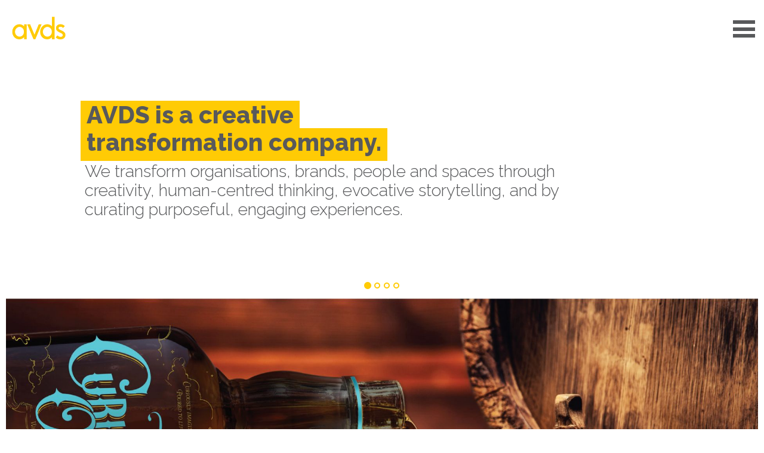

--- FILE ---
content_type: text/html; charset=UTF-8
request_url: https://avds.co/
body_size: 3242
content:
<!DOCTYPE html>
<html ng-app="avds">
    <head lang="en">
        <meta http-equiv="content-type" content="text/html; charset=utf-8" />
        <meta name="author" content="" />
        <meta name="viewport" content="width=device-width, initial-scale=1, maximum-scale=1, user-scalable=no">
        <meta name="description" content="AVDS is a creative transformation company. We transform organisations, brands, people and spaces through creativity, human-centred thinking, and by curating purposeful, engaging experiences."/>
        <meta name="keywords" content="advertising agency,360 degree creative solution,best creative agencies,best creative agencies,human centered design,employer branding,design studio,creative agency,digital marketing agency,creative company"/>
        <meta name="author" content="">
        <title>AVDS : Creative Transformation Through Human-Centered Thinking.</title>
        <link href="images/favicon.ico" rel="shortcut icon" type="image/x-icon" />
        <link href="images/favicon.ico" rel="icon" type="image/x-icon" />
        <link href="css/bootstrap.min.css" type="text/css" rel="stylesheet" />
        <link href="css/font-awesome.min.css" type="text/css" rel="stylesheet" />
        <link href="css/styles.css" type="text/css" rel="stylesheet" />
        <link href="css/emp.css" type="text/css" rel="stylesheet" />
        <link href="css/owl.carousel.css" type="text/css" rel="stylesheet" />
        <link href="css/services-popup.css" type="text/css" rel="stylesheet" />
        <link rel="stylesheet" href="https://cdnjs.cloudflare.com/ajax/libs/animate.css/3.7.2/animate.min.css">
        <link href="css/progressive-image.css" type="text/css" rel="stylesheet">
        
        <!-- Library Section Start-->   
        <script src="js/commons/jquery-1.10.2.min.js" type="text/javascript"></script>
        <script src='js/commons/jquery-ui.min.js'></script>
        <script src="js/commons/bootstrap.js" type="text/javascript"></script>
        <script src="js/commons/angular.min.js" type="text/javascript"></script>
        <script src="js/commons/angular-ui-router.js" type="text/javascript"></script>
        <script src="js/commons/ui-bootstrap-tpls-0.14.3.min.js" type="text/javascript"></script>
        <script src="js/commons/ngDialog.js" type="text/javascript"></script>
        <script src="js/commons/progressive-image.js" type="text/javascript"></script>
        <!-- <script src="https://cdn2.woxo.tech/a.js#61384cd79d9b670016afa404" async data-usrc></script> -->
        <script src="https://cdn2.woxo.tech/a.js#61384cd79d9b670016afa404" async data-usrc></script>
        <!-- Library Section End-->
        <!-- Global site tag (gtag.js) - Google Analytics -->
        <script async src="https://www.googletagmanager.com/gtag/js?id=UA-122581715-1"></script>
        <script>
           window.dataLayer = window.dataLayer || [];
           function gtag(){dataLayer.push(arguments);}
           gtag('js', new Date());
           gtag('config', 'UA-122581715-1');
        </script>
        
        <!-- Custom JS Section Start -->
        <script src="js/commons/app.js" type="text/javascript"></script>
        <script src="js/controllers/commonController.js" type="text/javascript"></script>
        <script src="js/controllers/instafeedCtrl.js" type="text/javascript"></script>
        <script src="js/controllers/mainPageController.js" type="text/javascript"></script>
        <script src="js/services/kiloService.js" type="text/javascript" ></script>
        <script src="js/controllers/workPageCtrl.js" type="text/javascript"></script>
        <script src="js/controllers/clientPageCtrl.js" type="text/javascript"></script>
        <script src="js/controllers/teamCtrl.js" type="text/javascript"></script>
        <script src="js/controllers/avdsemployerBrandingCtrl.js" type="text/javascript"></script>
        <!-- Custom JS Section end -->
        <base href="/"></base>
        
    </head>
    <body ng-controller="commonController">
      <!-- oncontextmenu="return false;" -->
        <!-- start header part -->
        <header ng-if ="urlPath !== '/employerbranding'">
            <div class="container-fluid">
                <div class="row">
                    <div class="col-md-12">
                        <div class="col-md-6 col-sm-6 col-xs-6">
                            <div class="logo">
                                <a ui-sref="mainPage" ng-click="hideMenu()">
                                    <img src="images/avds logo-yellow.png" alt="avds logo">
                                </a>
                            </div>
                        </div>
                        <div class="col-md-6 col-sm-6 col-xs-6 avdsMenu">
                            <div class="menu">
                                <div class="rightnav" ng-if="!showMenuIcon" ng-click="showMenuList()">
                                    <span class="top"></span>
                                    <span class="middle"></span>
                                    <span class="bottom"></span>
                                </div>
                                <div class="rightnav active"  ng-if="showMenuIcon" ng-click="showMenuList()">
                                    <span class="top"></span>
                                    <span class="middle"></span>
                                    <span class="bottom"></span>
                                </div>
                            </div>
                        </div>
                    </div>
                </div>
            </div>
            <div class="overlay open" ng-show="showMenuIcon">
                <div class="overlay open ">
                    <div class="container">
                        <div class="row">
                            <div class="col-md-12">
                                <div class="col-md-6">
                                    <nav class="overlay-menu">
                                        <ul>
                                            <li><a ui-sref="aboutus" ng-click="hideMenu()">About Us</a></li>
                                            <li><a ui-sref="services" ng-click="hideMenu()">Services</a></li>
                                            <li><a href="http://avds.co/employerbranding" ng-click="hideMenu()">Employer Branding</a></li>
                                            <li><a href="https://creativegarh.com/" ng-click="hideMenu()" target="_blank">Life Transformation Program</a></li>

                                            <li><a ui-sref="work" ng-click="hideMenu()">Work</a></li>
                                            <li><a ui-sref="clients" ng-click="hideMenu()">Clients</a></li>
                                            <li><a ui-sref="team" ng-click="hideMenu()">Team</a></li>
                                            
                                          <!--  <li><a href="everyday" ng-click="hideMenu('EVERYDAY')">Everyday</a></li> -->
                                            <li><a ui-sref="careers" ng-click="hideMenu()">Careers</a></li>
                                            <li><a ui-sref="contact" ng-click="hideMenu()">Contact</a></li>
                                        </ul>
                                    </nav>
                                </div>
                                <div class="boxnavpart2 col-md-6">
                                    <ul>
                                        <li><a href="https://www.instagram.com/the_avds/" target="_blank">Instagram</a></li>
                                        <li><a href="https://www.facebook.com/theavds/" target="_blank">Facebook</a></li>
                                        <li><a href="https://www.linkedin.com/company/theavds/" target="_blank">Linkedin</a> </li>
                                    </ul>
                                    <ul class="navboxpar2">
                                        <li><a href="mailto:connect@avds.co" target="_top" style="color: #4D4D4F;font-weight: 400;font-size: 16px;">connect@avds.co</a></li>
                                        <li class="avds_career"><a href="mailto:careers@avds.co" target="_top" style="color: #4D4D4F;font-weight: 400;font-size: 16px;">careers@avds.co</a></li>
                                    </ul>
                                    <ul class="navboxpar2">
                                        <li><a href="https://goo.gl/maps/siQ8uA7FtaoQeUWg6" target="_blank">Google Maps</a></li>
                                    </ul>
                                </div>
                            </div>
                        </div>
                    </div>
                </div>
        </div>	
        </header>
        <nav class="navbar navbar-expand-lg navbar-dark bg-dark fixed-top" id="mainNav" ng-if ="urlPath === '/employerbranding'">
            <div class="container">
                <a href="#home"> 
                  <div class="col-md-3 col-sm-6 col-xs-1">
                      <div class="logobrand">
                            <img src="images/avdsbrandlogo.jpg" alt="avds logo">
                     </div>
                  </div>
                </a>
              <div class="col-md-9 col-sm-6 col-xs-11 mobileTop">
                  <button class="navbar-toggler collapsed brandMenu" type="button" data-toggle="collapse" data-target="#navbarResponsive" aria-controls="navbarResponsive" aria-expanded="false" aria-label="Toggle navigation" style="">
                  <i class="fa fa-bars" style="font-size: 25px; "></i>
                  </button>
                  <div class="navbar-collapse collapse" id="navbarResponsive" style="">
                    <ul class="navbar-nav ml-auto">
                      <li class="nav-item">
                        <a class="nav-link js-scroll-trigger" href="#whyimployee">Why Empolyer Branding ?</a>
                      </li>
                      <li class="nav-item">
                        <a class="nav-link js-scroll-trigger" href="#whyus">Why Us ?</a>
                      </li>
                      <li class="nav-item">
                        <a class="nav-link js-scroll-trigger" href="#process">The Process</a>
                      </li>
                      <li class="nav-item">
                        <a class="nav-link js-scroll-trigger" href="#casestudy">Case Studies</a>
                      </li>
                      <li class="nav-item">
                        <a class="nav-link js-scroll-trigger" href="#client">Clients</a>
                      </li>
                      <li class="nav-item">
                        <a class="nav-link js-scroll-trigger" href="http://avds.co/contact" target="_blank">Contact</a>
                      </li>
                      <li class="nav-item">
                        <a style="padding: 15px 16px;" class="nav-link js-scroll-trigger" href="http://avds.co" target="_blank"><img src="images/avdsbrandlogoo.jpg" alt="avds logo"></a>
                      </li>
                    </ul>
                  </div>
              </div>
          </div>
        </nav>
        <!-- end header part -->
        <section>
            <div ui-view="" autoscroll=""></div>
        </section>
        <!----------------- footer part start -------------->
        <footer class="avdsFooter" ng-if ="urlPath !== '/employerbranding'">
            <div class="container">
                <div class="row">
                    <div class="col-md-12 col-sm-12 col-xs-12 footCofee Web">
                        <h1>Some <span>coffee and conversation?</span></h1>
                    </div>
                    <div class="col-md-12 col-sm-12 col-xs-12 footCofee Mob">
                        <h1>&nbsp;Some <span>coffee&nbsp; <br>&nbsp;and conversation?&nbsp;</span></h1>
                    </div>
                    <div class="col-md-12">
                        <div class="col-md-2">
                            <div class="footerAvdslist">
                                <ul>
                                    <li><a href="aboutus">About Us</a></li>
                                    <li><a href="work">Work</a></li>
                                    <li><a href="services">Services</a></li>
                                    <li><a href="clients">Clients</a></li>
                                    <li><a href="team">Team</a></li>
                                    
                                    <li><a href="everyday">Everyday</a></li>
                                    <li><a href="careers">Careers</a></li>
                                </ul>
                            </div>
                        </div>
                        <div class="col-md-4">
                            <div class="footerAvdslist2">
                                <h6>Walk</h6>  
                                <p>
                                    17, Okhla Industrial Estate,<br>
                                    Phase IV, New Delhi 110020,<br>
                                    India   
                                </p> 
                            </div>
                        </div>
                        <div class="col-md-3">
                            <div class="footerAvdslist2">
                                <h6>Talk</h6>  
                                <p>connect@avds.co</p> 
                                <p class="avdsMob">+91 11 46114901</p>
                                <a href="https://goo.gl/maps/siQ8uA7FtaoQeUWg6" target="_blank">DIRECTIONS</a>
                            </div>
                        </div>
                        <div class="col-md-3">
                            <div class="footerAvdslist2">
                                <h6>Walk the talk</h6>  
                                <p>Come work with us</p>
                                <a href="careers">SEE JOB OPENINGS</a>
                            </div>
                        </div>
                    </div>
                </div>
            </div>
            <div class="subfooter">
                <div class="container">
                    <div class="row">
                        <div class="col-md-9"> </div>
                        <div class="col-md-3">
                            <div class="social-icons">
                                <a href="https://www.linkedin.com/company/theavds/" target="_blank" rel="noopener"><i class="fa fa-linkedin fa-lg"></i></a>
                                <a href="https://www.facebook.com/theavds/" target="_blank" rel="noopener"><i class="fa fa-facebook fa-lg"></i></a>
                                <a href="https://www.instagram.com/the_avds/" target="_blank" rel="noopener"><i class="fa fa-instagram fa-lg"></i></a>
                            </div>
                        </div>
                    </div>
                </div>
            </div>
            <div id="toTop" class="btn btn-info"><img src="images/toptobottom.png" alt="ToptoBottom"></div>
        </footer>
<!----------------- footer part end -------------->

        <script type="text/javascript">
            /**************top to buttom Action****************/	
            $(document).ready(function(){
                $('body').append();
                $(window).scroll(function () {
                  if ($(this).scrollTop() != 0) {
                      $('#toTop').fadeIn();
                  } else {
                      $('#toTop').fadeOut();
                  }
                }); 
                $('#toTop').click(function(){
                $("html, body").animate({ scrollTop: 0 }, 600);
                return false;
                });
            });
            /**************Sticky Menu Action****************/	
            $(window).scroll(function() {
                if ($(this).scrollTop() > 1){  
                    $('header').addClass("sticky");
                }
                else{
                    $('header').removeClass("sticky");
                }
            });
        </script>
</body>
</html>

--- FILE ---
content_type: text/html; charset=UTF-8
request_url: https://avds.co/css/progressive-image.css
body_size: 3242
content:
<!DOCTYPE html>
<html ng-app="avds">
    <head lang="en">
        <meta http-equiv="content-type" content="text/html; charset=utf-8" />
        <meta name="author" content="" />
        <meta name="viewport" content="width=device-width, initial-scale=1, maximum-scale=1, user-scalable=no">
        <meta name="description" content="AVDS is a creative transformation company. We transform organisations, brands, people and spaces through creativity, human-centred thinking, and by curating purposeful, engaging experiences."/>
        <meta name="keywords" content="advertising agency,360 degree creative solution,best creative agencies,best creative agencies,human centered design,employer branding,design studio,creative agency,digital marketing agency,creative company"/>
        <meta name="author" content="">
        <title>AVDS : Creative Transformation Through Human-Centered Thinking.</title>
        <link href="images/favicon.ico" rel="shortcut icon" type="image/x-icon" />
        <link href="images/favicon.ico" rel="icon" type="image/x-icon" />
        <link href="css/bootstrap.min.css" type="text/css" rel="stylesheet" />
        <link href="css/font-awesome.min.css" type="text/css" rel="stylesheet" />
        <link href="css/styles.css" type="text/css" rel="stylesheet" />
        <link href="css/emp.css" type="text/css" rel="stylesheet" />
        <link href="css/owl.carousel.css" type="text/css" rel="stylesheet" />
        <link href="css/services-popup.css" type="text/css" rel="stylesheet" />
        <link rel="stylesheet" href="https://cdnjs.cloudflare.com/ajax/libs/animate.css/3.7.2/animate.min.css">
        <link href="css/progressive-image.css" type="text/css" rel="stylesheet">
        
        <!-- Library Section Start-->   
        <script src="js/commons/jquery-1.10.2.min.js" type="text/javascript"></script>
        <script src='js/commons/jquery-ui.min.js'></script>
        <script src="js/commons/bootstrap.js" type="text/javascript"></script>
        <script src="js/commons/angular.min.js" type="text/javascript"></script>
        <script src="js/commons/angular-ui-router.js" type="text/javascript"></script>
        <script src="js/commons/ui-bootstrap-tpls-0.14.3.min.js" type="text/javascript"></script>
        <script src="js/commons/ngDialog.js" type="text/javascript"></script>
        <script src="js/commons/progressive-image.js" type="text/javascript"></script>
        <!-- <script src="https://cdn2.woxo.tech/a.js#61384cd79d9b670016afa404" async data-usrc></script> -->
        <script src="https://cdn2.woxo.tech/a.js#61384cd79d9b670016afa404" async data-usrc></script>
        <!-- Library Section End-->
        <!-- Global site tag (gtag.js) - Google Analytics -->
        <script async src="https://www.googletagmanager.com/gtag/js?id=UA-122581715-1"></script>
        <script>
           window.dataLayer = window.dataLayer || [];
           function gtag(){dataLayer.push(arguments);}
           gtag('js', new Date());
           gtag('config', 'UA-122581715-1');
        </script>
        
        <!-- Custom JS Section Start -->
        <script src="js/commons/app.js" type="text/javascript"></script>
        <script src="js/controllers/commonController.js" type="text/javascript"></script>
        <script src="js/controllers/instafeedCtrl.js" type="text/javascript"></script>
        <script src="js/controllers/mainPageController.js" type="text/javascript"></script>
        <script src="js/services/kiloService.js" type="text/javascript" ></script>
        <script src="js/controllers/workPageCtrl.js" type="text/javascript"></script>
        <script src="js/controllers/clientPageCtrl.js" type="text/javascript"></script>
        <script src="js/controllers/teamCtrl.js" type="text/javascript"></script>
        <script src="js/controllers/avdsemployerBrandingCtrl.js" type="text/javascript"></script>
        <!-- Custom JS Section end -->
        <base href="/"></base>
        
    </head>
    <body ng-controller="commonController">
      <!-- oncontextmenu="return false;" -->
        <!-- start header part -->
        <header ng-if ="urlPath !== '/employerbranding'">
            <div class="container-fluid">
                <div class="row">
                    <div class="col-md-12">
                        <div class="col-md-6 col-sm-6 col-xs-6">
                            <div class="logo">
                                <a ui-sref="mainPage" ng-click="hideMenu()">
                                    <img src="images/avds logo-yellow.png" alt="avds logo">
                                </a>
                            </div>
                        </div>
                        <div class="col-md-6 col-sm-6 col-xs-6 avdsMenu">
                            <div class="menu">
                                <div class="rightnav" ng-if="!showMenuIcon" ng-click="showMenuList()">
                                    <span class="top"></span>
                                    <span class="middle"></span>
                                    <span class="bottom"></span>
                                </div>
                                <div class="rightnav active"  ng-if="showMenuIcon" ng-click="showMenuList()">
                                    <span class="top"></span>
                                    <span class="middle"></span>
                                    <span class="bottom"></span>
                                </div>
                            </div>
                        </div>
                    </div>
                </div>
            </div>
            <div class="overlay open" ng-show="showMenuIcon">
                <div class="overlay open ">
                    <div class="container">
                        <div class="row">
                            <div class="col-md-12">
                                <div class="col-md-6">
                                    <nav class="overlay-menu">
                                        <ul>
                                            <li><a ui-sref="aboutus" ng-click="hideMenu()">About Us</a></li>
                                            <li><a ui-sref="services" ng-click="hideMenu()">Services</a></li>
                                            <li><a href="http://avds.co/employerbranding" ng-click="hideMenu()">Employer Branding</a></li>
                                            <li><a href="https://creativegarh.com/" ng-click="hideMenu()" target="_blank">Life Transformation Program</a></li>

                                            <li><a ui-sref="work" ng-click="hideMenu()">Work</a></li>
                                            <li><a ui-sref="clients" ng-click="hideMenu()">Clients</a></li>
                                            <li><a ui-sref="team" ng-click="hideMenu()">Team</a></li>
                                            
                                          <!--  <li><a href="everyday" ng-click="hideMenu('EVERYDAY')">Everyday</a></li> -->
                                            <li><a ui-sref="careers" ng-click="hideMenu()">Careers</a></li>
                                            <li><a ui-sref="contact" ng-click="hideMenu()">Contact</a></li>
                                        </ul>
                                    </nav>
                                </div>
                                <div class="boxnavpart2 col-md-6">
                                    <ul>
                                        <li><a href="https://www.instagram.com/the_avds/" target="_blank">Instagram</a></li>
                                        <li><a href="https://www.facebook.com/theavds/" target="_blank">Facebook</a></li>
                                        <li><a href="https://www.linkedin.com/company/theavds/" target="_blank">Linkedin</a> </li>
                                    </ul>
                                    <ul class="navboxpar2">
                                        <li><a href="mailto:connect@avds.co" target="_top" style="color: #4D4D4F;font-weight: 400;font-size: 16px;">connect@avds.co</a></li>
                                        <li class="avds_career"><a href="mailto:careers@avds.co" target="_top" style="color: #4D4D4F;font-weight: 400;font-size: 16px;">careers@avds.co</a></li>
                                    </ul>
                                    <ul class="navboxpar2">
                                        <li><a href="https://goo.gl/maps/siQ8uA7FtaoQeUWg6" target="_blank">Google Maps</a></li>
                                    </ul>
                                </div>
                            </div>
                        </div>
                    </div>
                </div>
        </div>	
        </header>
        <nav class="navbar navbar-expand-lg navbar-dark bg-dark fixed-top" id="mainNav" ng-if ="urlPath === '/employerbranding'">
            <div class="container">
                <a href="#home"> 
                  <div class="col-md-3 col-sm-6 col-xs-1">
                      <div class="logobrand">
                            <img src="images/avdsbrandlogo.jpg" alt="avds logo">
                     </div>
                  </div>
                </a>
              <div class="col-md-9 col-sm-6 col-xs-11 mobileTop">
                  <button class="navbar-toggler collapsed brandMenu" type="button" data-toggle="collapse" data-target="#navbarResponsive" aria-controls="navbarResponsive" aria-expanded="false" aria-label="Toggle navigation" style="">
                  <i class="fa fa-bars" style="font-size: 25px; "></i>
                  </button>
                  <div class="navbar-collapse collapse" id="navbarResponsive" style="">
                    <ul class="navbar-nav ml-auto">
                      <li class="nav-item">
                        <a class="nav-link js-scroll-trigger" href="#whyimployee">Why Empolyer Branding ?</a>
                      </li>
                      <li class="nav-item">
                        <a class="nav-link js-scroll-trigger" href="#whyus">Why Us ?</a>
                      </li>
                      <li class="nav-item">
                        <a class="nav-link js-scroll-trigger" href="#process">The Process</a>
                      </li>
                      <li class="nav-item">
                        <a class="nav-link js-scroll-trigger" href="#casestudy">Case Studies</a>
                      </li>
                      <li class="nav-item">
                        <a class="nav-link js-scroll-trigger" href="#client">Clients</a>
                      </li>
                      <li class="nav-item">
                        <a class="nav-link js-scroll-trigger" href="http://avds.co/contact" target="_blank">Contact</a>
                      </li>
                      <li class="nav-item">
                        <a style="padding: 15px 16px;" class="nav-link js-scroll-trigger" href="http://avds.co" target="_blank"><img src="images/avdsbrandlogoo.jpg" alt="avds logo"></a>
                      </li>
                    </ul>
                  </div>
              </div>
          </div>
        </nav>
        <!-- end header part -->
        <section>
            <div ui-view="" autoscroll=""></div>
        </section>
        <!----------------- footer part start -------------->
        <footer class="avdsFooter" ng-if ="urlPath !== '/employerbranding'">
            <div class="container">
                <div class="row">
                    <div class="col-md-12 col-sm-12 col-xs-12 footCofee Web">
                        <h1>Some <span>coffee and conversation?</span></h1>
                    </div>
                    <div class="col-md-12 col-sm-12 col-xs-12 footCofee Mob">
                        <h1>&nbsp;Some <span>coffee&nbsp; <br>&nbsp;and conversation?&nbsp;</span></h1>
                    </div>
                    <div class="col-md-12">
                        <div class="col-md-2">
                            <div class="footerAvdslist">
                                <ul>
                                    <li><a href="aboutus">About Us</a></li>
                                    <li><a href="work">Work</a></li>
                                    <li><a href="services">Services</a></li>
                                    <li><a href="clients">Clients</a></li>
                                    <li><a href="team">Team</a></li>
                                    
                                    <li><a href="everyday">Everyday</a></li>
                                    <li><a href="careers">Careers</a></li>
                                </ul>
                            </div>
                        </div>
                        <div class="col-md-4">
                            <div class="footerAvdslist2">
                                <h6>Walk</h6>  
                                <p>
                                    17, Okhla Industrial Estate,<br>
                                    Phase IV, New Delhi 110020,<br>
                                    India   
                                </p> 
                            </div>
                        </div>
                        <div class="col-md-3">
                            <div class="footerAvdslist2">
                                <h6>Talk</h6>  
                                <p>connect@avds.co</p> 
                                <p class="avdsMob">+91 11 46114901</p>
                                <a href="https://goo.gl/maps/siQ8uA7FtaoQeUWg6" target="_blank">DIRECTIONS</a>
                            </div>
                        </div>
                        <div class="col-md-3">
                            <div class="footerAvdslist2">
                                <h6>Walk the talk</h6>  
                                <p>Come work with us</p>
                                <a href="careers">SEE JOB OPENINGS</a>
                            </div>
                        </div>
                    </div>
                </div>
            </div>
            <div class="subfooter">
                <div class="container">
                    <div class="row">
                        <div class="col-md-9"> </div>
                        <div class="col-md-3">
                            <div class="social-icons">
                                <a href="https://www.linkedin.com/company/theavds/" target="_blank" rel="noopener"><i class="fa fa-linkedin fa-lg"></i></a>
                                <a href="https://www.facebook.com/theavds/" target="_blank" rel="noopener"><i class="fa fa-facebook fa-lg"></i></a>
                                <a href="https://www.instagram.com/the_avds/" target="_blank" rel="noopener"><i class="fa fa-instagram fa-lg"></i></a>
                            </div>
                        </div>
                    </div>
                </div>
            </div>
            <div id="toTop" class="btn btn-info"><img src="images/toptobottom.png" alt="ToptoBottom"></div>
        </footer>
<!----------------- footer part end -------------->

        <script type="text/javascript">
            /**************top to buttom Action****************/	
            $(document).ready(function(){
                $('body').append();
                $(window).scroll(function () {
                  if ($(this).scrollTop() != 0) {
                      $('#toTop').fadeIn();
                  } else {
                      $('#toTop').fadeOut();
                  }
                }); 
                $('#toTop').click(function(){
                $("html, body").animate({ scrollTop: 0 }, 600);
                return false;
                });
            });
            /**************Sticky Menu Action****************/	
            $(window).scroll(function() {
                if ($(this).scrollTop() > 1){  
                    $('header').addClass("sticky");
                }
                else{
                    $('header').removeClass("sticky");
                }
            });
        </script>
</body>
</html>

--- FILE ---
content_type: text/html; charset=UTF-8
request_url: https://avds.co/js/commons/jquery-ui.min.js
body_size: 3242
content:
<!DOCTYPE html>
<html ng-app="avds">
    <head lang="en">
        <meta http-equiv="content-type" content="text/html; charset=utf-8" />
        <meta name="author" content="" />
        <meta name="viewport" content="width=device-width, initial-scale=1, maximum-scale=1, user-scalable=no">
        <meta name="description" content="AVDS is a creative transformation company. We transform organisations, brands, people and spaces through creativity, human-centred thinking, and by curating purposeful, engaging experiences."/>
        <meta name="keywords" content="advertising agency,360 degree creative solution,best creative agencies,best creative agencies,human centered design,employer branding,design studio,creative agency,digital marketing agency,creative company"/>
        <meta name="author" content="">
        <title>AVDS : Creative Transformation Through Human-Centered Thinking.</title>
        <link href="images/favicon.ico" rel="shortcut icon" type="image/x-icon" />
        <link href="images/favicon.ico" rel="icon" type="image/x-icon" />
        <link href="css/bootstrap.min.css" type="text/css" rel="stylesheet" />
        <link href="css/font-awesome.min.css" type="text/css" rel="stylesheet" />
        <link href="css/styles.css" type="text/css" rel="stylesheet" />
        <link href="css/emp.css" type="text/css" rel="stylesheet" />
        <link href="css/owl.carousel.css" type="text/css" rel="stylesheet" />
        <link href="css/services-popup.css" type="text/css" rel="stylesheet" />
        <link rel="stylesheet" href="https://cdnjs.cloudflare.com/ajax/libs/animate.css/3.7.2/animate.min.css">
        <link href="css/progressive-image.css" type="text/css" rel="stylesheet">
        
        <!-- Library Section Start-->   
        <script src="js/commons/jquery-1.10.2.min.js" type="text/javascript"></script>
        <script src='js/commons/jquery-ui.min.js'></script>
        <script src="js/commons/bootstrap.js" type="text/javascript"></script>
        <script src="js/commons/angular.min.js" type="text/javascript"></script>
        <script src="js/commons/angular-ui-router.js" type="text/javascript"></script>
        <script src="js/commons/ui-bootstrap-tpls-0.14.3.min.js" type="text/javascript"></script>
        <script src="js/commons/ngDialog.js" type="text/javascript"></script>
        <script src="js/commons/progressive-image.js" type="text/javascript"></script>
        <!-- <script src="https://cdn2.woxo.tech/a.js#61384cd79d9b670016afa404" async data-usrc></script> -->
        <script src="https://cdn2.woxo.tech/a.js#61384cd79d9b670016afa404" async data-usrc></script>
        <!-- Library Section End-->
        <!-- Global site tag (gtag.js) - Google Analytics -->
        <script async src="https://www.googletagmanager.com/gtag/js?id=UA-122581715-1"></script>
        <script>
           window.dataLayer = window.dataLayer || [];
           function gtag(){dataLayer.push(arguments);}
           gtag('js', new Date());
           gtag('config', 'UA-122581715-1');
        </script>
        
        <!-- Custom JS Section Start -->
        <script src="js/commons/app.js" type="text/javascript"></script>
        <script src="js/controllers/commonController.js" type="text/javascript"></script>
        <script src="js/controllers/instafeedCtrl.js" type="text/javascript"></script>
        <script src="js/controllers/mainPageController.js" type="text/javascript"></script>
        <script src="js/services/kiloService.js" type="text/javascript" ></script>
        <script src="js/controllers/workPageCtrl.js" type="text/javascript"></script>
        <script src="js/controllers/clientPageCtrl.js" type="text/javascript"></script>
        <script src="js/controllers/teamCtrl.js" type="text/javascript"></script>
        <script src="js/controllers/avdsemployerBrandingCtrl.js" type="text/javascript"></script>
        <!-- Custom JS Section end -->
        <base href="/"></base>
        
    </head>
    <body ng-controller="commonController">
      <!-- oncontextmenu="return false;" -->
        <!-- start header part -->
        <header ng-if ="urlPath !== '/employerbranding'">
            <div class="container-fluid">
                <div class="row">
                    <div class="col-md-12">
                        <div class="col-md-6 col-sm-6 col-xs-6">
                            <div class="logo">
                                <a ui-sref="mainPage" ng-click="hideMenu()">
                                    <img src="images/avds logo-yellow.png" alt="avds logo">
                                </a>
                            </div>
                        </div>
                        <div class="col-md-6 col-sm-6 col-xs-6 avdsMenu">
                            <div class="menu">
                                <div class="rightnav" ng-if="!showMenuIcon" ng-click="showMenuList()">
                                    <span class="top"></span>
                                    <span class="middle"></span>
                                    <span class="bottom"></span>
                                </div>
                                <div class="rightnav active"  ng-if="showMenuIcon" ng-click="showMenuList()">
                                    <span class="top"></span>
                                    <span class="middle"></span>
                                    <span class="bottom"></span>
                                </div>
                            </div>
                        </div>
                    </div>
                </div>
            </div>
            <div class="overlay open" ng-show="showMenuIcon">
                <div class="overlay open ">
                    <div class="container">
                        <div class="row">
                            <div class="col-md-12">
                                <div class="col-md-6">
                                    <nav class="overlay-menu">
                                        <ul>
                                            <li><a ui-sref="aboutus" ng-click="hideMenu()">About Us</a></li>
                                            <li><a ui-sref="services" ng-click="hideMenu()">Services</a></li>
                                            <li><a href="http://avds.co/employerbranding" ng-click="hideMenu()">Employer Branding</a></li>
                                            <li><a href="https://creativegarh.com/" ng-click="hideMenu()" target="_blank">Life Transformation Program</a></li>

                                            <li><a ui-sref="work" ng-click="hideMenu()">Work</a></li>
                                            <li><a ui-sref="clients" ng-click="hideMenu()">Clients</a></li>
                                            <li><a ui-sref="team" ng-click="hideMenu()">Team</a></li>
                                            
                                          <!--  <li><a href="everyday" ng-click="hideMenu('EVERYDAY')">Everyday</a></li> -->
                                            <li><a ui-sref="careers" ng-click="hideMenu()">Careers</a></li>
                                            <li><a ui-sref="contact" ng-click="hideMenu()">Contact</a></li>
                                        </ul>
                                    </nav>
                                </div>
                                <div class="boxnavpart2 col-md-6">
                                    <ul>
                                        <li><a href="https://www.instagram.com/the_avds/" target="_blank">Instagram</a></li>
                                        <li><a href="https://www.facebook.com/theavds/" target="_blank">Facebook</a></li>
                                        <li><a href="https://www.linkedin.com/company/theavds/" target="_blank">Linkedin</a> </li>
                                    </ul>
                                    <ul class="navboxpar2">
                                        <li><a href="mailto:connect@avds.co" target="_top" style="color: #4D4D4F;font-weight: 400;font-size: 16px;">connect@avds.co</a></li>
                                        <li class="avds_career"><a href="mailto:careers@avds.co" target="_top" style="color: #4D4D4F;font-weight: 400;font-size: 16px;">careers@avds.co</a></li>
                                    </ul>
                                    <ul class="navboxpar2">
                                        <li><a href="https://goo.gl/maps/siQ8uA7FtaoQeUWg6" target="_blank">Google Maps</a></li>
                                    </ul>
                                </div>
                            </div>
                        </div>
                    </div>
                </div>
        </div>	
        </header>
        <nav class="navbar navbar-expand-lg navbar-dark bg-dark fixed-top" id="mainNav" ng-if ="urlPath === '/employerbranding'">
            <div class="container">
                <a href="#home"> 
                  <div class="col-md-3 col-sm-6 col-xs-1">
                      <div class="logobrand">
                            <img src="images/avdsbrandlogo.jpg" alt="avds logo">
                     </div>
                  </div>
                </a>
              <div class="col-md-9 col-sm-6 col-xs-11 mobileTop">
                  <button class="navbar-toggler collapsed brandMenu" type="button" data-toggle="collapse" data-target="#navbarResponsive" aria-controls="navbarResponsive" aria-expanded="false" aria-label="Toggle navigation" style="">
                  <i class="fa fa-bars" style="font-size: 25px; "></i>
                  </button>
                  <div class="navbar-collapse collapse" id="navbarResponsive" style="">
                    <ul class="navbar-nav ml-auto">
                      <li class="nav-item">
                        <a class="nav-link js-scroll-trigger" href="#whyimployee">Why Empolyer Branding ?</a>
                      </li>
                      <li class="nav-item">
                        <a class="nav-link js-scroll-trigger" href="#whyus">Why Us ?</a>
                      </li>
                      <li class="nav-item">
                        <a class="nav-link js-scroll-trigger" href="#process">The Process</a>
                      </li>
                      <li class="nav-item">
                        <a class="nav-link js-scroll-trigger" href="#casestudy">Case Studies</a>
                      </li>
                      <li class="nav-item">
                        <a class="nav-link js-scroll-trigger" href="#client">Clients</a>
                      </li>
                      <li class="nav-item">
                        <a class="nav-link js-scroll-trigger" href="http://avds.co/contact" target="_blank">Contact</a>
                      </li>
                      <li class="nav-item">
                        <a style="padding: 15px 16px;" class="nav-link js-scroll-trigger" href="http://avds.co" target="_blank"><img src="images/avdsbrandlogoo.jpg" alt="avds logo"></a>
                      </li>
                    </ul>
                  </div>
              </div>
          </div>
        </nav>
        <!-- end header part -->
        <section>
            <div ui-view="" autoscroll=""></div>
        </section>
        <!----------------- footer part start -------------->
        <footer class="avdsFooter" ng-if ="urlPath !== '/employerbranding'">
            <div class="container">
                <div class="row">
                    <div class="col-md-12 col-sm-12 col-xs-12 footCofee Web">
                        <h1>Some <span>coffee and conversation?</span></h1>
                    </div>
                    <div class="col-md-12 col-sm-12 col-xs-12 footCofee Mob">
                        <h1>&nbsp;Some <span>coffee&nbsp; <br>&nbsp;and conversation?&nbsp;</span></h1>
                    </div>
                    <div class="col-md-12">
                        <div class="col-md-2">
                            <div class="footerAvdslist">
                                <ul>
                                    <li><a href="aboutus">About Us</a></li>
                                    <li><a href="work">Work</a></li>
                                    <li><a href="services">Services</a></li>
                                    <li><a href="clients">Clients</a></li>
                                    <li><a href="team">Team</a></li>
                                    
                                    <li><a href="everyday">Everyday</a></li>
                                    <li><a href="careers">Careers</a></li>
                                </ul>
                            </div>
                        </div>
                        <div class="col-md-4">
                            <div class="footerAvdslist2">
                                <h6>Walk</h6>  
                                <p>
                                    17, Okhla Industrial Estate,<br>
                                    Phase IV, New Delhi 110020,<br>
                                    India   
                                </p> 
                            </div>
                        </div>
                        <div class="col-md-3">
                            <div class="footerAvdslist2">
                                <h6>Talk</h6>  
                                <p>connect@avds.co</p> 
                                <p class="avdsMob">+91 11 46114901</p>
                                <a href="https://goo.gl/maps/siQ8uA7FtaoQeUWg6" target="_blank">DIRECTIONS</a>
                            </div>
                        </div>
                        <div class="col-md-3">
                            <div class="footerAvdslist2">
                                <h6>Walk the talk</h6>  
                                <p>Come work with us</p>
                                <a href="careers">SEE JOB OPENINGS</a>
                            </div>
                        </div>
                    </div>
                </div>
            </div>
            <div class="subfooter">
                <div class="container">
                    <div class="row">
                        <div class="col-md-9"> </div>
                        <div class="col-md-3">
                            <div class="social-icons">
                                <a href="https://www.linkedin.com/company/theavds/" target="_blank" rel="noopener"><i class="fa fa-linkedin fa-lg"></i></a>
                                <a href="https://www.facebook.com/theavds/" target="_blank" rel="noopener"><i class="fa fa-facebook fa-lg"></i></a>
                                <a href="https://www.instagram.com/the_avds/" target="_blank" rel="noopener"><i class="fa fa-instagram fa-lg"></i></a>
                            </div>
                        </div>
                    </div>
                </div>
            </div>
            <div id="toTop" class="btn btn-info"><img src="images/toptobottom.png" alt="ToptoBottom"></div>
        </footer>
<!----------------- footer part end -------------->

        <script type="text/javascript">
            /**************top to buttom Action****************/	
            $(document).ready(function(){
                $('body').append();
                $(window).scroll(function () {
                  if ($(this).scrollTop() != 0) {
                      $('#toTop').fadeIn();
                  } else {
                      $('#toTop').fadeOut();
                  }
                }); 
                $('#toTop').click(function(){
                $("html, body").animate({ scrollTop: 0 }, 600);
                return false;
                });
            });
            /**************Sticky Menu Action****************/	
            $(window).scroll(function() {
                if ($(this).scrollTop() > 1){  
                    $('header').addClass("sticky");
                }
                else{
                    $('header').removeClass("sticky");
                }
            });
        </script>
</body>
</html>

--- FILE ---
content_type: text/html; charset=UTF-8
request_url: https://avds.co/js/commons/progressive-image.js
body_size: 3242
content:
<!DOCTYPE html>
<html ng-app="avds">
    <head lang="en">
        <meta http-equiv="content-type" content="text/html; charset=utf-8" />
        <meta name="author" content="" />
        <meta name="viewport" content="width=device-width, initial-scale=1, maximum-scale=1, user-scalable=no">
        <meta name="description" content="AVDS is a creative transformation company. We transform organisations, brands, people and spaces through creativity, human-centred thinking, and by curating purposeful, engaging experiences."/>
        <meta name="keywords" content="advertising agency,360 degree creative solution,best creative agencies,best creative agencies,human centered design,employer branding,design studio,creative agency,digital marketing agency,creative company"/>
        <meta name="author" content="">
        <title>AVDS : Creative Transformation Through Human-Centered Thinking.</title>
        <link href="images/favicon.ico" rel="shortcut icon" type="image/x-icon" />
        <link href="images/favicon.ico" rel="icon" type="image/x-icon" />
        <link href="css/bootstrap.min.css" type="text/css" rel="stylesheet" />
        <link href="css/font-awesome.min.css" type="text/css" rel="stylesheet" />
        <link href="css/styles.css" type="text/css" rel="stylesheet" />
        <link href="css/emp.css" type="text/css" rel="stylesheet" />
        <link href="css/owl.carousel.css" type="text/css" rel="stylesheet" />
        <link href="css/services-popup.css" type="text/css" rel="stylesheet" />
        <link rel="stylesheet" href="https://cdnjs.cloudflare.com/ajax/libs/animate.css/3.7.2/animate.min.css">
        <link href="css/progressive-image.css" type="text/css" rel="stylesheet">
        
        <!-- Library Section Start-->   
        <script src="js/commons/jquery-1.10.2.min.js" type="text/javascript"></script>
        <script src='js/commons/jquery-ui.min.js'></script>
        <script src="js/commons/bootstrap.js" type="text/javascript"></script>
        <script src="js/commons/angular.min.js" type="text/javascript"></script>
        <script src="js/commons/angular-ui-router.js" type="text/javascript"></script>
        <script src="js/commons/ui-bootstrap-tpls-0.14.3.min.js" type="text/javascript"></script>
        <script src="js/commons/ngDialog.js" type="text/javascript"></script>
        <script src="js/commons/progressive-image.js" type="text/javascript"></script>
        <!-- <script src="https://cdn2.woxo.tech/a.js#61384cd79d9b670016afa404" async data-usrc></script> -->
        <script src="https://cdn2.woxo.tech/a.js#61384cd79d9b670016afa404" async data-usrc></script>
        <!-- Library Section End-->
        <!-- Global site tag (gtag.js) - Google Analytics -->
        <script async src="https://www.googletagmanager.com/gtag/js?id=UA-122581715-1"></script>
        <script>
           window.dataLayer = window.dataLayer || [];
           function gtag(){dataLayer.push(arguments);}
           gtag('js', new Date());
           gtag('config', 'UA-122581715-1');
        </script>
        
        <!-- Custom JS Section Start -->
        <script src="js/commons/app.js" type="text/javascript"></script>
        <script src="js/controllers/commonController.js" type="text/javascript"></script>
        <script src="js/controllers/instafeedCtrl.js" type="text/javascript"></script>
        <script src="js/controllers/mainPageController.js" type="text/javascript"></script>
        <script src="js/services/kiloService.js" type="text/javascript" ></script>
        <script src="js/controllers/workPageCtrl.js" type="text/javascript"></script>
        <script src="js/controllers/clientPageCtrl.js" type="text/javascript"></script>
        <script src="js/controllers/teamCtrl.js" type="text/javascript"></script>
        <script src="js/controllers/avdsemployerBrandingCtrl.js" type="text/javascript"></script>
        <!-- Custom JS Section end -->
        <base href="/"></base>
        
    </head>
    <body ng-controller="commonController">
      <!-- oncontextmenu="return false;" -->
        <!-- start header part -->
        <header ng-if ="urlPath !== '/employerbranding'">
            <div class="container-fluid">
                <div class="row">
                    <div class="col-md-12">
                        <div class="col-md-6 col-sm-6 col-xs-6">
                            <div class="logo">
                                <a ui-sref="mainPage" ng-click="hideMenu()">
                                    <img src="images/avds logo-yellow.png" alt="avds logo">
                                </a>
                            </div>
                        </div>
                        <div class="col-md-6 col-sm-6 col-xs-6 avdsMenu">
                            <div class="menu">
                                <div class="rightnav" ng-if="!showMenuIcon" ng-click="showMenuList()">
                                    <span class="top"></span>
                                    <span class="middle"></span>
                                    <span class="bottom"></span>
                                </div>
                                <div class="rightnav active"  ng-if="showMenuIcon" ng-click="showMenuList()">
                                    <span class="top"></span>
                                    <span class="middle"></span>
                                    <span class="bottom"></span>
                                </div>
                            </div>
                        </div>
                    </div>
                </div>
            </div>
            <div class="overlay open" ng-show="showMenuIcon">
                <div class="overlay open ">
                    <div class="container">
                        <div class="row">
                            <div class="col-md-12">
                                <div class="col-md-6">
                                    <nav class="overlay-menu">
                                        <ul>
                                            <li><a ui-sref="aboutus" ng-click="hideMenu()">About Us</a></li>
                                            <li><a ui-sref="services" ng-click="hideMenu()">Services</a></li>
                                            <li><a href="http://avds.co/employerbranding" ng-click="hideMenu()">Employer Branding</a></li>
                                            <li><a href="https://creativegarh.com/" ng-click="hideMenu()" target="_blank">Life Transformation Program</a></li>

                                            <li><a ui-sref="work" ng-click="hideMenu()">Work</a></li>
                                            <li><a ui-sref="clients" ng-click="hideMenu()">Clients</a></li>
                                            <li><a ui-sref="team" ng-click="hideMenu()">Team</a></li>
                                            
                                          <!--  <li><a href="everyday" ng-click="hideMenu('EVERYDAY')">Everyday</a></li> -->
                                            <li><a ui-sref="careers" ng-click="hideMenu()">Careers</a></li>
                                            <li><a ui-sref="contact" ng-click="hideMenu()">Contact</a></li>
                                        </ul>
                                    </nav>
                                </div>
                                <div class="boxnavpart2 col-md-6">
                                    <ul>
                                        <li><a href="https://www.instagram.com/the_avds/" target="_blank">Instagram</a></li>
                                        <li><a href="https://www.facebook.com/theavds/" target="_blank">Facebook</a></li>
                                        <li><a href="https://www.linkedin.com/company/theavds/" target="_blank">Linkedin</a> </li>
                                    </ul>
                                    <ul class="navboxpar2">
                                        <li><a href="mailto:connect@avds.co" target="_top" style="color: #4D4D4F;font-weight: 400;font-size: 16px;">connect@avds.co</a></li>
                                        <li class="avds_career"><a href="mailto:careers@avds.co" target="_top" style="color: #4D4D4F;font-weight: 400;font-size: 16px;">careers@avds.co</a></li>
                                    </ul>
                                    <ul class="navboxpar2">
                                        <li><a href="https://goo.gl/maps/siQ8uA7FtaoQeUWg6" target="_blank">Google Maps</a></li>
                                    </ul>
                                </div>
                            </div>
                        </div>
                    </div>
                </div>
        </div>	
        </header>
        <nav class="navbar navbar-expand-lg navbar-dark bg-dark fixed-top" id="mainNav" ng-if ="urlPath === '/employerbranding'">
            <div class="container">
                <a href="#home"> 
                  <div class="col-md-3 col-sm-6 col-xs-1">
                      <div class="logobrand">
                            <img src="images/avdsbrandlogo.jpg" alt="avds logo">
                     </div>
                  </div>
                </a>
              <div class="col-md-9 col-sm-6 col-xs-11 mobileTop">
                  <button class="navbar-toggler collapsed brandMenu" type="button" data-toggle="collapse" data-target="#navbarResponsive" aria-controls="navbarResponsive" aria-expanded="false" aria-label="Toggle navigation" style="">
                  <i class="fa fa-bars" style="font-size: 25px; "></i>
                  </button>
                  <div class="navbar-collapse collapse" id="navbarResponsive" style="">
                    <ul class="navbar-nav ml-auto">
                      <li class="nav-item">
                        <a class="nav-link js-scroll-trigger" href="#whyimployee">Why Empolyer Branding ?</a>
                      </li>
                      <li class="nav-item">
                        <a class="nav-link js-scroll-trigger" href="#whyus">Why Us ?</a>
                      </li>
                      <li class="nav-item">
                        <a class="nav-link js-scroll-trigger" href="#process">The Process</a>
                      </li>
                      <li class="nav-item">
                        <a class="nav-link js-scroll-trigger" href="#casestudy">Case Studies</a>
                      </li>
                      <li class="nav-item">
                        <a class="nav-link js-scroll-trigger" href="#client">Clients</a>
                      </li>
                      <li class="nav-item">
                        <a class="nav-link js-scroll-trigger" href="http://avds.co/contact" target="_blank">Contact</a>
                      </li>
                      <li class="nav-item">
                        <a style="padding: 15px 16px;" class="nav-link js-scroll-trigger" href="http://avds.co" target="_blank"><img src="images/avdsbrandlogoo.jpg" alt="avds logo"></a>
                      </li>
                    </ul>
                  </div>
              </div>
          </div>
        </nav>
        <!-- end header part -->
        <section>
            <div ui-view="" autoscroll=""></div>
        </section>
        <!----------------- footer part start -------------->
        <footer class="avdsFooter" ng-if ="urlPath !== '/employerbranding'">
            <div class="container">
                <div class="row">
                    <div class="col-md-12 col-sm-12 col-xs-12 footCofee Web">
                        <h1>Some <span>coffee and conversation?</span></h1>
                    </div>
                    <div class="col-md-12 col-sm-12 col-xs-12 footCofee Mob">
                        <h1>&nbsp;Some <span>coffee&nbsp; <br>&nbsp;and conversation?&nbsp;</span></h1>
                    </div>
                    <div class="col-md-12">
                        <div class="col-md-2">
                            <div class="footerAvdslist">
                                <ul>
                                    <li><a href="aboutus">About Us</a></li>
                                    <li><a href="work">Work</a></li>
                                    <li><a href="services">Services</a></li>
                                    <li><a href="clients">Clients</a></li>
                                    <li><a href="team">Team</a></li>
                                    
                                    <li><a href="everyday">Everyday</a></li>
                                    <li><a href="careers">Careers</a></li>
                                </ul>
                            </div>
                        </div>
                        <div class="col-md-4">
                            <div class="footerAvdslist2">
                                <h6>Walk</h6>  
                                <p>
                                    17, Okhla Industrial Estate,<br>
                                    Phase IV, New Delhi 110020,<br>
                                    India   
                                </p> 
                            </div>
                        </div>
                        <div class="col-md-3">
                            <div class="footerAvdslist2">
                                <h6>Talk</h6>  
                                <p>connect@avds.co</p> 
                                <p class="avdsMob">+91 11 46114901</p>
                                <a href="https://goo.gl/maps/siQ8uA7FtaoQeUWg6" target="_blank">DIRECTIONS</a>
                            </div>
                        </div>
                        <div class="col-md-3">
                            <div class="footerAvdslist2">
                                <h6>Walk the talk</h6>  
                                <p>Come work with us</p>
                                <a href="careers">SEE JOB OPENINGS</a>
                            </div>
                        </div>
                    </div>
                </div>
            </div>
            <div class="subfooter">
                <div class="container">
                    <div class="row">
                        <div class="col-md-9"> </div>
                        <div class="col-md-3">
                            <div class="social-icons">
                                <a href="https://www.linkedin.com/company/theavds/" target="_blank" rel="noopener"><i class="fa fa-linkedin fa-lg"></i></a>
                                <a href="https://www.facebook.com/theavds/" target="_blank" rel="noopener"><i class="fa fa-facebook fa-lg"></i></a>
                                <a href="https://www.instagram.com/the_avds/" target="_blank" rel="noopener"><i class="fa fa-instagram fa-lg"></i></a>
                            </div>
                        </div>
                    </div>
                </div>
            </div>
            <div id="toTop" class="btn btn-info"><img src="images/toptobottom.png" alt="ToptoBottom"></div>
        </footer>
<!----------------- footer part end -------------->

        <script type="text/javascript">
            /**************top to buttom Action****************/	
            $(document).ready(function(){
                $('body').append();
                $(window).scroll(function () {
                  if ($(this).scrollTop() != 0) {
                      $('#toTop').fadeIn();
                  } else {
                      $('#toTop').fadeOut();
                  }
                }); 
                $('#toTop').click(function(){
                $("html, body").animate({ scrollTop: 0 }, 600);
                return false;
                });
            });
            /**************Sticky Menu Action****************/	
            $(window).scroll(function() {
                if ($(this).scrollTop() > 1){  
                    $('header').addClass("sticky");
                }
                else{
                    $('header').removeClass("sticky");
                }
            });
        </script>
</body>
</html>

--- FILE ---
content_type: text/html; charset=UTF-8
request_url: https://avds.co/views/mainPage.html
body_size: 4758
content:

<!----------------- Banner part start -------------->
<section id="banner" class="jk-slider webslider">
    <div id="carousel-sdb" class="carousel slide" data-ride="carousel" data-interval="6000">
        <ol class="carousel-indicators homeSlider">
            <li data-target="#carousel-sdb" data-slide-to="0" class="active"></li>
            <li data-target="#carousel-sdb" data-slide-to="1" class=""></li>
            <li data-target="#carousel-sdb" data-slide-to="2" class=""></li>
	    <li data-target="#carousel-sdb" data-slide-to="3" class=""></li>
        </ol>
        <div class="carousel-inner">
	  
          <div class="item active">
		<a href="aboutus" style="color:#000;"> 
		<img src="images/avds/bannerback.jpg" alt="banner1" width="100%"> </a>
                <div class="hero"> 
                    <a href="aboutus" style="color:#000;">
                      <div class="container">
                        <div class="row">
                            <div class="col-md-12 carouselAvds">
                              <h1 class="homepagebannertext4 paddingBanner"><span style="background:#FFCB05">AVDS is a creative</span><br>
                              <span style="background:#FFCB05">transformation company.</span> </h1>
                              <p class="homepagebannertext3">&nbsp;We transform organisations, brands, people and spaces through<br> &nbsp;creativity, human-centred thinking, evocative storytelling, and by <br> &nbsp;curating purposeful, engaging experiences.</p>
                            </div>
                        </div>
                      </div>
                    </a> 
                </div>
          </div>
          <div class="item ">
              <a href="aboutus" style="color:#000">
                <img src="images/avds/bannerback.jpg" alt="banner2" width="100%">
              </a>
              <div class="hero">
                  <a href="aboutus" style="color:#000;">
                  <div class="container">
                    <div class="row">
                      <div class="col-sm-12 carouselAvds">
                       <p class="homepagebannertext1">Since 2003. AVDS has engaged with over 300 clients and businesses in nearly 60 industries, in over 50 creative categories and across 27 countries. We are small enough to give every client the attention it deserves and big enough to know what it takes to <span class="homepagebannertext2 newslider" style="background:#FFCB05">ignite great ideas.</span></p>
                      </div>
                    </div>
                  </div>
                  </a>
              </div>
          </div> 
          <div class="item "> 
              <a href="aboutus" style="color:#000;"> 
                  <img src="images/avds/bannerback.jpg" alt="banner3" width="100%"> 
              </a>
              <div class="hero"> 
                  <a href="aboutus" style="color:#000;">
                    <div class="container">
                       <div class="row">
                        <div class="col-sm-12 carouselAvds">
                         <p class="mobbanner3"><span class="banner3">At AVDS, creativity and human-centered thinking is at the core of everything we do. We use the full stack of creativity - imagination, innovation, lateral thinking and strategic storytelling to deliver transformative business outcomes of growth, productivity and competitive advantage.</span></p> 
                         <ul class="thirdBanner_UL">
                          <li class="thirdBanner">
                            Creative thinking <br>and <span style="background:#FFCB05">innovation <br>capability<br> development</span><br> programs.
                          </li>
                          <li class="thirdBanner">
                            Design and <br><span style="background:#FFCB05">creativity led <br>problem solving</span> <br>and experiences.
                          </li>
                          <li class="thirdBanner">
                            Human-centric<br> <span style="background:#FFCB05">brand and <br>communication<br> </span>solutions.
                          </li>
                          <li class="thirdBanner">
                           <span style="background:#FFCB05">Employer <br>branding</span> to <br>create a culture <br>of high <br>performance.
                          </li>
                          <li class="thirdBanner">
                            Spatial design <br>for <span style="background:#FFCB05">spaces that <br>inspire</span> infinite <br>conversations.
                          </li>
                         </ul>
                        </div>
                      </div>
                     </div>
                  </a> 
              </div>
          </div> 
          <div class="item "> 
              <a href="http://avds.co/employerbranding" target="_blank" style="color:#000"> 
                <img src="images/avds/bannerback.jpg" alt="banner2" width="100%"> 
              </a>
              <div class="hero"> 
                  <a href="http://avds.co/employerbranding" target="_blank" style="color:#000;">
                    <div class="container">
                       <div class="row">
                         <div class="col-sm-12 carouselAvds carouselAvdsBanner4">
                          <h1 class="homepagebannertext4 bannerEmployer paddingBanner4"><span style="background:#FFCB05">&nbsp;AVDS Employer Branding&nbsp;<br> &nbsp;Solutions.&nbsp;</span></h1>
                          <p class="homepagebannertext3 bannerEmployer2 paddingBanner4">&nbsp;Helping organisations create a culture of high-performance.</p>
                        </div>
                    </div>
                  </div>
                  </a> 
              </div>
          </div>  
        </div>
    </div>
</section>
<!--mobile bannerstart ----->
<section>
  <div class="heightTop"></div>
</section>
<section id="banner" class="jk-slider mobslider">
    <div id="carousel-sdb" class="carousel slide" data-ride="carousel" data-interval="6000">
        <ol class="carousel-indicators homeSlider">
            <li data-target="#carousel-sdb" data-slide-to="0" class="active"></li>
            <li data-target="#carousel-sdb" data-slide-to="1" class=""></li>
            <li data-target="#carousel-sdb" data-slide-to="2" class=""></li>
	    <li data-target="#carousel-sdb" data-slide-to="3" class=""></li>
        </ol>
        <div class="carousel-inner">
	     <div class="item active">
                <div class="heromob"> 
                    <a href="aboutus" style="color:#000;">
                      <div class="container">
                        <div class="row">
                            <div class="col-md-12 carouselAvdsmob">
                              <h1 class="mob1span"><span style="background:#FFCB05">AVDS is a creative&nbsp; &nbsp;transformation company.</span></h1>
                              <p class="mob1para">We transform organisations, brands, people and spaces through
                              creativity, human-centred thinking, evocative storytelling, and by
                              curating purposeful, engaging experiences.</p>
                            </div>
                        </div>
                      </div>
                    </a> 
                </div>
            </div>   
              <div class="item"> 
                <div class="heromob"> 
                    <a href="aboutus" style="color:#000;">
                    <div class="container">
                      <div class="row">
                        <div class="col-sm-12 carouselAvdsmob">
                         <p class="mob2span">Since 2003. AVDS has engaged with over 300 clients and businesses in
                              nearly 60 industries, in over 50 creative categories and across 27 countries.
                              We are small enough to give every client the attention it deserves and big
                              enough to know what it takes to</p>
                            <p class="mob2para"> <span style="background:#FFCB05">ignite great ideas.</span></p>
                        </div>
                      </div>
                    </div>
                    </a> 
                </div>
          </div>  
         <div class="item"> 
              <div class="heromob"> 
                  <a href="aboutus" style="color:#000;">
                    <div class="container">
                       <div class="row">
                        <div class="col-sm-12 carouselAvdsmob">
                         <p class="mob3span"><span class="banner3Mob"> At AVDS, creativity and human-centered thinking is at the core of everything we do. We use the full stack of creativity - imagination, innovation, lateral
                              thinking and strategic storytelling to deliver transformative business
                              outcomes of growth, productivity and competitive advantage.</span></p>
                          <p class="mob3para"> 
                            <ul class="thirdBanner_UL mobileul">
                          <li class="thirdBanner">
                            Creative thinking <br>and <span style="background:#FFCB05">innovation <br>capability<br> development</span><br> programs.
                          </li>
                          <li class="thirdBanner">
                            Design and <br><span style="background:#FFCB05">creativity led <br>problem solving</span> <br>and experiences.
                          </li>
                          <li class="thirdBanner">
                            Human-centric<br> <span style="background:#FFCB05">brand and <br>communication<br> </span>solutions.
                          </li>
                          <li class="thirdBanner">
                           <span style="background:#FFCB05">Employer <br>branding</span> to <br>create a culture <br>of high <br>performance.
                          </li>
                          <li class="thirdBanner">
                            Spatial design <br>for <span style="background:#FFCB05">spaces that <br>inspire</span> infinite <br>conversations.
                          </li>
                         </ul>

                         </p>
                        </div>
                      </div>
                     </div>
                  </a> 
              </div>
          </div> 
          <div class="item "> 
              <div class="heromob"> 
                  <a href="http://avds.co/employerbranding" target="_blank" style="color:#000;">
                    <div class="container">
                       <div class="row">
                         <div class="col-sm-12 carouselAvdsmob last">
                          <h1 class="mob4span"><span style="background:#FFCB05">AVDS Employer&nbsp; &nbsp;Branding Solutions.</span></h1>
                          <p class="mob4para"> Helping organisations create a culture of high-performance.</p>
                          
                        </div>
                    </div>
                  </div>
                  </a> 
              </div>
          </div>  
        </div>
    </div>
</section>
<!--mobile banner end ----->

<section class="arrow">
</section>
      <section class="stage2">
         <div class="container-fluid">
            <div class="row feature-detail">
               <div class="col-md-12 col-sm-12 col-xs-12 webblog">
                  <img src="https://avds-website.s3.ap-south-1.amazonaws.com/AVDS+website_home-03.jpg" class="img-responsive avdsImg">
                  <div class="row">
                     <div class="col-md-7"> </div>
                     <div class="col-md-3">
                      <a href="curious">
                        <div class="advsImgText">
                          <p>CASE STUDY | <span>THE CURIOUS OAK</span>
                            <img class="rightCase" src="images/rightarrow.png">
                          </p>
                           <h4>&nbsp;How we created <br>&nbsp;an <span class="bgyellow caseYellow">international </span><br><span class="bgyellow caseYellow wiskeyBrand">whisky brand</span><br> &nbsp;in India
                           </h4>
                        </div>
                        </a>
                     </div>
                     <div class="col-md-2"> </div>
                  </div>
               </div>
               <div class="col-md-12 col-sm-12 col-xs-12 mobblog">
                  <img src="https://avds-website.s3.ap-south-1.amazonaws.com/newWebsite/avdsmob1.jpg" class="img-responsive avdsImg">
                  <div class="row">
                     <div class="col-md-2 col-sm-1 col-xs-1"> </div>
                     <div class="col-md-8 col-sm-10 col-xs-10">
                      <a href="curious" style="text-decoration: none;">
                        <div class="advsImgText">
                          <p>&nbsp;CASE STUDY | <span>THE CURIOUS OAK</span>
                            <img class="rightCase" src="images/rightarrow.png">
                          </p>
                           <h4>&nbsp;How we created &nbsp;an <span class="bgyellow caseYellow">international </span><br><span class="bgyellow caseYellow wiskeyBrand">whisky brand</span> &nbsp;in India
                           </h4>
                        </div>
                        </a>
                     </div>
                     <div class="col-md-2 col-sm-1 col-xs-1"> </div>
                  </div>
               </div>
            </div>
         </div>
      </section>
      <section class="stage3">
         <div class="container">
            <div class="row">
               <div class="col-md-6 avdsLeftText hoverCase" ng-click="caseStudy('beyondarie')">
                    <img src="https://avds-website.s3.ap-south-1.amazonaws.com/beyondarie/beyondarie.jpg" class="img-responsive preview">
                  <p>CASE STUDY | <span>BEYONDARIE</span><img class="rightCaseStudies" src="images/rightarrow.png"></p>
                  <h4>How we brought wildest teas in the world to every home</h4>
               </div>
               <div class="col-md-6 avdsLeftText hoverCase" ng-click="caseStudy('dotgames')">
                    <img src="https://avds-website.s3.ap-south-1.amazonaws.com/dotgames/dotgames.jpg" class="img-responsive preview">
                  <p>CASE STUDY | <span>DOTGAMES</span><img class="rightCaseStudies" src="images/rightarrow.png"></p>
                  <h4>How we helped fingers do all the talking </h4>
                </div>
            </div>
            <div class="mob-Height" style="height: 40px;"></div>
            <div class="row">
              <div class="col-md-6 avdsLeftText mobHide hoverCase" ng-click="caseStudy('kult')">
                    <img src="images/kult/kult.jpg" class="img-responsive preview">
                  <p>CASE STUDY | <span>KULT</span><img class="rightCaseStudies" src="images/rightarrow.png"></p>
                  <h4>How we turned a digital lifestyle brand into a Kult of its own</h4>
              </div>
              <div class="col-md-6 avdsLeftText mobHide hoverCase" ng-click="caseStudy('vivi')">
                    <img src="images/vivi/vivi.jpg" class="img-responsive preview">
                  <p>CASE STUDY | <span>VIVI</span><img class="rightCaseStudies" src="images/rightarrow.png"></p>
                  <h4>How we quickly showed Mauritius the new cab service in town</h4>
                 </div>
               <div class="col-md-12 col-sm-12 col-xs-12 avdsBtn"> 
                  <a  href="work">VIEW ALL </a>
               </div>
            </div>
         </div>
       </section>
      <section class="stage4">
         <div class="container">
         <div class="row">
            <div class="col-md-12 col-sm-12 col-xs-12">
              
               <div class="col-md-3 col-sm-12 col-xs-12 AvdsWhat">
                  <h1 class="animatable bounceInLeft">We are</h1>
                  <div class="avdswhatText">
                    <p>Thinkers</p>
                    <p>Ideators</p>
                    <p>Storytellers</p>
                    <p>Creative</p>
                    <p>Designers</p>
                    <p>Art Directors</p>
                    <p>Copywriters</p>
                    <p>Content Creators</p>
                    <p>Transformers</p>
                    <p>Strategists</p>
                    <p>Executers</p>
                    <p>Makers</p>
                    <p>Rooting for your success</p>
                  </div>
               </div>
               <div class="col-md-9 col-sm-12 col-xs-12"> </div>
            </div>
            <div class="row spaceavds">
               <div class="col-md-12 col-sm-12 col-xs-12">
                  <div class="col-md-6"></div>
                  <div class="col-md-4 col-sm-12 col-xs-12 AvdsWhat2">
                     <h1 class="animatable bounceInRight">What we do</h1>
                     <div class="avdswhatText2">
                        <p>Problem solving through design sprints</p>
                        <p>Creativity and innovation interventions</p>
                        <p>Design Thinking solutioning</p>
                        <p>Creativity coaching workshops and masterclasses</p>
                        <p>Brand visioning</p>
                        <p>Branding and logo systems</p>
                        <p>Visual identity design</p>
                        <p>Storytelling</p>
                        <p>Media agnostic brand experiences</p>
                        <p>Employer branding and employee experiences</p>
                        <p>Furniture and product design</p>
                        <p>Interior design</p>
                        <p>Art, sculptures and installations</p>
                     </div>
                  </div>
                  <div class="col-md-2 col-sm-12 col-xs-12"> </div>
               </div>
            </div>
            <div class="row spaceavds2">
               <div class="col-md-12 col-sm-12 col-xs-12">
                  <div class="col-md-3"></div>
                  <div class="col-md-4 col-sm-12 col-xs-12 AvdsWhat3">
                     <h1 class="animatable moveUp">We don't</h1>
                     <div class="avdswhatText3">
                        <p>Manage ORM or public relations</p>
                        <p>Do overnight brand overhauls</p>
                        <p>Run SEO strategy</p>
                        <p>Do it if it was required yesterday</p>
                     </div>
                  </div>
                  <div class="col-md-5 col-sm-12 col-xs-12"> </div>
               </div>
            </div>
         </div>
      </section>
      <section class="stage44 testimonial">
         <div class="container">
            <div class="row">
               <div id="myCarousel" class="carousel slide" data-ride="carousel">
                  <!-- Indicators -->
                  <ol class="carousel-indicators">
                     <li data-target="#myCarousel" data-slide-to="0" class="active"></li>
                     <li data-target="#myCarousel" data-slide-to="1"></li>
                     <li data-target="#myCarousel" data-slide-to="2"></li>
                  </ol>
                  <!-- Wrapper for slides -->
                  <div class="carousel-inner">
                     <div class="item active">
                        <p>We have been working with AVDS for about three years now and sincerely value their creative
                           abilities. What truly differentiates the team's work in corporate and brand communication is the
                           quality of their ideas, their discipline of meeting the tightest deadlines and their ability to
                           develop communication solutions while thinking ‘like a client'.
                        </p>
                        <span>Prashant Sharma</span>
                        <h6>  Deputy Executive Secretary and Communications Manager<br>
                           Mountain Forum Secretariat
                        </h6>
                     </div>
                     <div class="item">
                        <p>We have been working with AVDS for about three years now and sincerely value their creative
                           abilities. What truly differentiates the team's work in corporate and brand communication is the
                           quality of their ideas, their discipline of meeting the tightest deadlines and their ability to
                           develop communication solutions while thinking ‘like a client'.
                        </p>
                        <span>Prashant Sharma</span>
                        <h6>  Deputy Executive Secretary and Communications Manager<br>
                           Mountain Forum Secretariat
                        </h6>
                     </div>
                     <div class="item">
                        <p>We have been working with AVDS for about three years now and sincerely value their creative
                           abilities. What truly differentiates the team's work in corporate and brand communication is the
                           quality of their ideas, their discipline of meeting the tightest deadlines and their ability to
                           develop communication solutions while thinking ‘like a client'.
                        </p>
                        <span>Prashant Sharma</span>
                        <h6>  Deputy Executive Secretary and Communications Manager<br>
                           Mountain Forum Secretariat
                        </h6>
                     </div>
                  </div>
                  <!-- Left and right controls -->
                  <a class="left carousel-control" href="#myCarousel" data-slide="prev">
                  <img src="images/testi-left.png">
                  <span class="sr-only">Previous</span>
                  </a>
                  <a class="right carousel-control" href="#myCarousel" data-slide="next">
                  <img src="images/testi-right.png">
                  <span class="sr-only">Next</span>
                  </a> 
               </div>
            </div>
         </div>
      </section>
     <!-- <section class="stage5">
         <div class="container-fluid">
            <div class="row webblog">
                <a href="https://avds-website.s3.ap-south-1.amazonaws.com/blog-img.jpg" class="progressive replace">
                  <img src="https://avds-website.s3.ap-south-1.amazonaws.com/blog-img.jpg" class="img-responsive avdsImg2 preview">
                </a>
                  <div class="container">
                  <div class="row">
                     <div class="col-md-4">
                        <div class="advsImgText2">
                          <a href="http://avdsblog.co/content-is-still-the-king/">
                           <p>BLOG  | <span>SANYUKTA BAIJAL</span>
                            <img class="rightCase2" src="images/rightarrow.png">
                           </p>
                           <h4><span class="bgyellow">Content is still </span><br><span class="bgyellow">the King</span></h4>
                           <p class="blogText">&nbsp;Content is king.’ This phrase will always
                              remain<br>&nbsp;the heart of advertising. In today’s
                              times, when<br> &nbsp;consumers have gone more
                              digital and have<br> &nbsp;become...
                           </p>
                           </a>
                           <div class="avdsBtn2"> 
                              <a href="http://avdsblog.co/" target="_blank">VIEW ALL </a>
                           </div>
                        </div>

                     </div>
                     <div class="col-md-8"> </div>
                  </div>
                </div>
            </div>

            <div class="row mobblog">
               
                  <img src="https://avds-website.s3.ap-south-1.amazonaws.com/newWebsite/avdsmob2.jpg" class="img-responsive avdsImg2">
                  <div class="container">
                  <div class="row">
                    <div class="col-md-2 col-sm-1 col-xs-1"> </div>
                     <div class="col-md-8 col-sm-10 col-xs-10">
                        <div class="advsImgText2">
                          <a href="http://avdsblog.co/content-is-still-the-king/">
                           <p>BLOG  | <span>SANYUKTA BAIJAL</span>
                            <img class="rightCase2" src="images/rightarrow.png">
                           </p>
                           <h4><span class="bgyellow">Content is still the King</span></h4>
                           <p class="blogText">&nbsp;Content is king.’ This phrase will always
                              remain<br>&nbsp;the heart of advertising. In today’s
                              times, when<br> &nbsp;consumers have gone more
                              digital and have<br> &nbsp;become...
                           </p>
                           </a>
                           <div class="avdsBtn2"> 
                              <a href="http://avdsblog.co/" target="_blank">VIEW ALL </a>
                           </div>
                        </div>

                     </div>
                     <div class="col-md-2 col-sm-1 col-xs-1"> </div>
                  </div>
                </div>
            </div>
            
         </div>
      </section> -->
      <section class="stage6">
        <div class="container">
           <div class="row">
              <div class="col-md-12 col-sm-12 col-xs-12 weWorkWith web">
                 <div class="col-md-11 col-sm-12 col-xs-12">
                    <h1>&nbsp;Some of the brands</h1>
                    <h2 class="paddingBannerHome"><span style="background: #00b0bd">we have helped transform.</span></h2>
                 </div>
              </div>
              <div class="col-md-12 col-sm-12 col-xs-12 weWorkWith mob">
                 <div class="col-md-11 col-sm-12 col-xs-12">
                    <h1>&nbsp;Some of the brands</h1>
                    <h2><span>&nbsp;we have helped&nbsp;<br>&nbsp;transform.&nbsp;</span></h2>
                 </div>
              </div>
              <div class="col-md-12 col-sm-12 col-xs-12">
                  
                  <div class="col-md-2 col-sm-6 col-xs-12 clientimglogo"> 
                     <img src="https://avds-website.s3.ap-south-1.amazonaws.com/clients/lg.jpg" class="img-responsive ClientsAvds" title="LG" alt="LG">
                  </div>
                  <div class="col-md-2 col-sm-6 col-xs-12 clientimglogo"> 
                     <img src="https://avds-website.s3.ap-south-1.amazonaws.com/clients/peoplematters.jpg" class="img-responsive ClientsAvds" title="peoplematters" alt="peoplematters">
                  </div>
                  <div class="col-md-2 col-sm-6 col-xs-12 clientimglogo"> 
                     <img src="https://avds-website.s3.ap-south-1.amazonaws.com/clients/monster.jpg" class="img-responsive ClientsAvds" title="monster" alt="monster">
                  </div>
                  <div class="col-md-2 col-sm-6 col-xs-12 clientimglogo"> 
                     <img src="https://avds-website.s3.ap-south-1.amazonaws.com/clients/spectra.jpg" class="img-responsive ClientsAvds" title="spectra" alt="spectra">
                  </div>
                  <div class="col-md-2 col-sm-6 col-xs-12 clientimglogo"> 
                     <img src="https://avds-website.s3.ap-south-1.amazonaws.com/clients/bmgf.jpg" class="img-responsive ClientsAvds" title="bmgf" alt="bmgf">
                  </div>
                  <div class="col-md-2 col-sm-6 col-xs-12 clientimglogo"> 
                     <img src="https://avds-website.s3.ap-south-1.amazonaws.com/clients/audra.jpg" class="img-responsive ClientsAvds" title="audra" alt="audra">
                  </div>
                </div>
               <div class="col-md-12 col-sm-12 col-xs-12">
                  
                  <div class="col-md-2 col-sm-6 col-xs-12 clientimglogo"> 
                     <img src="https://avds-website.s3.ap-south-1.amazonaws.com/clients/acca.jpg" class="img-responsive ClientsAvds" alt="acca" title="acca">
                  </div>
                  <div class="col-md-2 col-sm-6 col-xs-12 clientimglogo"> 
                     <img src="https://avds-website.s3.ap-south-1.amazonaws.com/clients/carnival.jpg" class="img-responsive ClientsAvds" alt="carnival" title="carnival">
                  </div>
                  <div class="col-md-2 col-sm-6 col-xs-12 clientimglogo"> 
                     <img src="https://avds-website.s3.ap-south-1.amazonaws.com/clients/makemytrip.jpg" class="img-responsive ClientsAvds" alt="makemytrip" title="makemytrip">
                  </div>
                  <div class="col-md-2 col-sm-6 col-xs-12 clientimglogo"> 
                     <img src="https://avds-website.s3.ap-south-1.amazonaws.com/clients/redbus.jpg" class="img-responsive ClientsAvds" alt="redbus" title="redbus">
                  </div>
                  <div class="col-md-2 col-sm-6 col-xs-12 clientimglogo"> 
                     <img src="https://avds-website.s3.ap-south-1.amazonaws.com/clients/scjohnson.jpg" class="img-responsive ClientsAvds" alt="scjohnson" title="scjohnson">
                  </div>
                  <div class="col-md-2 col-sm-6 col-xs-12 clientimglogo"> 
                     <img src="https://avds-website.s3.ap-south-1.amazonaws.com/clients/bata.jpg" class="img-responsive ClientsAvds" alt="bata" title="bata">
                  </div>
                </div>
                 <div class="col-md-12 col-sm-12 col-xs-12">
                  
                  <div class="col-md-2 col-sm-6 col-xs-12 clientimglogo"> 
                     <img src="https://avds-website.s3.ap-south-1.amazonaws.com/clients/klay.jpg" class="img-responsive ClientsAvds" alt="klay" title="klay">
                  </div>
                  <div class="col-md-2 col-sm-6 col-xs-12 clientimglogo"> 
                     <img src="https://avds-website.s3.ap-south-1.amazonaws.com/clients/girl-travels.jpg" class="img-responsive ClientsAvds" alt="girl-travels" title="girl-travels">
                  </div>
                  <div class="col-md-2 col-sm-6 col-xs-12 clientimglogo"> 
                     <img src="https://avds-website.s3.ap-south-1.amazonaws.com/clients/jmitra.jpg" class="img-responsive ClientsAvds" alt="jmitra" title="jmitra">
                  </div>
                  <div class="col-md-2 col-sm-6 col-xs-12 clientimglogo"> 
                     <img src="https://avds-website.s3.ap-south-1.amazonaws.com/clients/keysight.jpg" class="img-responsive ClientsAvds" alt="keysight" title="keysight">
                  </div>
                  <div class="col-md-2 col-sm-6 col-xs-12 clientimglogo"> 
                     <img src="https://avds-website.s3.ap-south-1.amazonaws.com/clients/karma.jpg" class="img-responsive ClientsAvds" alt="karma" title="karma">
                  </div>
                 <div class="col-md-2 col-sm-6 col-xs-12 clientimglogo"> 
                     <img src="https://avds-website.s3.ap-south-1.amazonaws.com/clients/pro.jpg" class="img-responsive ClientsAvds" alt="pro" title="pro">
                  </div>
                </div>
                 <div class="col-md-12 col-sm-12 col-xs-12">
                  <div class="col-md-2 col-sm-6 col-xs-12 clientimglogo"> 
                     <img src="https://avds-website.s3.ap-south-1.amazonaws.com/clients/ey-building.jpg" class="img-responsive ClientsAvds" alt="ey-building" title="ey-building">
                  </div>
                  <div class="col-md-2 col-sm-6 col-xs-12 clientimglogo"> 
                     <img src="https://avds-website.s3.ap-south-1.amazonaws.com/clients/bennet-university.jpg" class="img-responsive ClientsAvds" alt="bennet-university" title="bennet-university">
                  </div>
                  <div class="col-md-2 col-sm-6 col-xs-12 clientimglogo"> 
                     <img src="https://avds-website.s3.ap-south-1.amazonaws.com/clients/eq.jpg" class="img-responsive ClientsAvds" alt="EQ" title="EQ">
                  </div>
                  <div class="col-md-2 col-sm-6 col-xs-12 clientimglogo"> 
                     <img src="https://avds-website.s3.ap-south-1.amazonaws.com/clients/iox.jpg" class="img-responsive ClientsAvds" alt="iox" title="iox">
                  </div>
                  <div class="col-md-2 col-sm-6 col-xs-12 clientimglogo"> 
                     <img src="https://avds-website.s3.ap-south-1.amazonaws.com/clients/niit.jpg" class="img-responsive ClientsAvds" alt="niit" title="niit">
                  </div>
                  <div class="col-md-2 col-sm-6 col-xs-12 clientimglogo"> 
                     <img src="https://avds-website.s3.ap-south-1.amazonaws.com/clients/ge.jpg" class="img-responsive ClientsAvds" alt="GE" title="GE999">
                  </div>
                </div>
                <div class="col-md-12 col-sm-12 col-xs-12 avdsAll">
                  <a href="clients"> VIEW ALL</a>
                </div>
           </div>
        </div>
      </section>
      <section class="stage7">
         <div class="container">
            <div class="row">
              <div class="col-md-12 col-sm-12 col-xs-12">
               <div class="col-md-8 col-sm-12 col-xs-12">
                  <h1 class="careerTest">It doesn't take much to be a <span class="careerTestSpan">&nbsp;creative&nbsp;transformer?&nbsp;</span></h1>
                  <p class="avdsspace">A lot of passion, a high degree of talent and the ability to find joy in every little thing. Join us if you would like to transform organisation, brands, people and spaces.</p>
                  <h6><a href="careers"> CAREERS AT AVDS</a></h6>
               </div>
               <div class="col-md-4"> </div>
             </div>
           </div>
         </div>
      </section>



--- FILE ---
content_type: text/css; charset=UTF-8
request_url: https://avds.co/css/styles.css
body_size: 23225
content:
/*
Theme Name: AVDS
Theme URI: http://www.avds.co
Template:avds
Author: arun verma
Author URI: http://www.avds.co
Design and Development: Vineet kumar,
*/

@import url('https://fonts.googleapis.com/css?family=Raleway:100,200,300,400,500,600,700,800,900');
 /*@import url('https://fonts.google.com/specimen/Playfair+Display?category=Serif&thickness=6');*/

/*animation css start here*/

.animatable {
  
  /* initially hide animatable objects */
  visibility: hidden;
  
  /* initially pause animatable objects their animations */
  -webkit-animation-play-state: paused;   
  -moz-animation-play-state: paused;     
  -ms-animation-play-state: paused;
  -o-animation-play-state: paused;   
  animation-play-state: paused; 
}
.developed-by.col-xs-24.col-sm-12{
    display: none !important;
}

/* show objects being animated */
.animated {
  visibility: visible;
  
  -webkit-animation-fill-mode: both;
  -moz-animation-fill-mode: both;
  -ms-animation-fill-mode: both;
  -o-animation-fill-mode: both;
  animation-fill-mode: both;
  
  -webkit-animation-duration: 1s;
  -moz-animation-duration: 1s;
  -ms-animation-duration: 1s;
  -o-animation-duration: 1s;
  animation-duration: 1s;

  -webkit-animation-play-state: running;
  -moz-animation-play-state: running;
  -ms-animation-play-state: running;
  -o-animation-play-state: running;
  animation-play-state: running;
}

/* CSS Animations (extracted from http://glifo.uiparade.com/) */
@-webkit-keyframes fadeInDown {
    0% {
        opacity: 0;
        -webkit-transform: translateY(-20px);
    }   100% {
        opacity: 1;
        -webkit-transform: translateY(0);
    }
}

@-moz-keyframes fadeInDown {
    0% {
        opacity: 0;
        -moz-transform: translateY(-20px);
    }

    100% {
        opacity: 1;
        -moz-transform: translateY(0);
    }
}

@-o-keyframes fadeInDown {
    0% {
        opacity: 0;
        -o-transform: translateY(-20px);
    }

    100% {
        opacity: 1;
        -o-transform: translateY(0);
    }
}

@keyframes fadeInDown {
    0% {
        opacity: 0;
        transform: translateY(-20px);
    }
    100% {
        opacity: 1;
        transform: translateY(0);
    }
}



@-webkit-keyframes fadeIn {
    0% {
        opacity: 0;
    }
    20% {
        opacity: 0;
    }
    100% {
        opacity: 1;
    }
}

@-moz-keyframes fadeIn {
    0% {
        opacity: 0;
    }
    20% {
        opacity: 0;
    }
    100% {
        opacity: 1;
    }
}

@-o-keyframes fadeIn {
    0% {
        opacity: 0;
    }
    20% {
        opacity: 0;
    }
    100% {
        opacity: 1;
    }
}

@keyframes fadeIn {
    0% {
        opacity: 0;
    }
    60% {
        opacity: 0;
    }
    20% {
        opacity: 0;
    }
    100% {
        opacity: 1;
    }
}
@-webkit-keyframes bounceInLeft {
    0% {
        opacity: 0;
        -webkit-transform: translateX(-2000px);
    }
    60% {
        -webkit-transform: translateX(20px);
    }

    80% {
        -webkit-transform: translateX(-5px);
    }

    100% {
        opacity: 1;
        -webkit-transform: translateX(0);
    }
}

@-moz-keyframes bounceInLeft {
    0% {
        opacity: 0;
        -moz-transform: translateX(-2000px);
    }

    60% {
        -moz-transform: translateX(20px);
    }

    80% {
        -moz-transform: translateX(-5px);
    }

    100% {
        opacity: 1;
        -moz-transform: translateX(0);
    }
}

@-o-keyframes bounceInLeft {
    0% {
        opacity: 0;
        -o-transform: translateX(-2000px);
    }

    60% {
        opacity: 1;
        -o-transform: translateX(20px);
    }

    80% {
        -o-transform: translateX(-5px);
    }

    100% {
        opacity: 1;
        -o-transform: translateX(0);
    }
}

@keyframes bounceInLeft {
    0% {
        opacity: 0;
        transform: translateX(-2000px);
    }

    60% {
        transform: translateX(20px);
    }

    80% {
        transform: translateX(-5px);
    }

    100% {
        opacity: 1;
        transform: translateX(0);
    }
}
@-webkit-keyframes bounceInRight {
    0% {
        opacity: 0;
        -webkit-transform: translateX(2000px);
    }

    60% {
        -webkit-transform: translateX(-20px);
    }

    80% {
        -webkit-transform: translateX(5px);
    }

    100% {
        opacity: 1;
        -webkit-transform: translateX(0);
    }
}

@-moz-keyframes bounceInRight {
    0% {
        opacity: 0;
        -moz-transform: translateX(2000px);
    }

    60% {
        -moz-transform: translateX(-20px);
    }

    80% {
        -moz-transform: translateX(5px);
    }

    100% {
        opacity: 1;
        -moz-transform: translateX(0);
    }
}

@-o-keyframes bounceInRight {
    0% {
        opacity: 0;
        -o-transform: translateX(2000px);
    }

    60% {
        -o-transform: translateX(-20px);
    }

    80% {
        -o-transform: translateX(5px);
    }

    100% {
        opacity: 1;
        -o-transform: translateX(0);
    }
}

@keyframes bounceInRight {
    0% {
        opacity: 0;
        transform: translateX(2000px);
    }

    60% {
        transform: translateX(-20px);
    }

    80% {
        transform: translateX(5px);
    }

    100% {
        opacity: 1;
        transform: translateX(0);
    }
}
@-webkit-keyframes fadeInUp {
    0% {
        opacity: 0;
        -webkit-transform: translateY(20px);
    }   100% {
        opacity: 1;
        -webkit-transform: translateY(0);
    }
}

@-moz-keyframes fadeInUp {
    0% {
        opacity: 0;
        -moz-transform: translateY(20px);
    }

    100% {
        opacity: 1;
        -moz-transform: translateY(0);
    }
}

@-o-keyframes fadeInUp {
    0% {
        opacity: 0;
        -o-transform: translateY(20px);
    }

    100% {
        opacity: 1;
        -o-transform: translateY(0);
    }
}

@keyframes fadeInUp {
    0% {
        opacity: 0;
        transform: translateY(20px);
    }

    100% {
        opacity: 1;
        transform: translateY(0);
    }
}
@-webkit-keyframes bounceIn {
    0% {
        opacity: 0;
        -webkit-transform: scale(.3);
    }
    50% {
        -webkit-transform: scale(1.05);
    }

    70% {
        -webkit-transform: scale(.9);
    }

    100% {
        opacity: 1;
        -webkit-transform: scale(1);
    }
}

@-moz-keyframes bounceIn {
    0% {
        opacity: 0;
        -moz-transform: scale(.3);
    }

    50% {
        -moz-transform: scale(1.05);
    }

    70% {
        -moz-transform: scale(.9);
    }

    100% {
        opacity: 1;
        -moz-transform: scale(1);
    }
}

@-o-keyframes bounceIn {
    0% {
        opacity: 0;
        -o-transform: scale(.3);
    }

    50% {
        -o-transform: scale(1.05);
    }

    70% {
        -o-transform: scale(.9);
    }

    100% {
        opacity: 1;
        -o-transform: scale(1);
    }
}

@keyframes bounceIn {
    0% {
        opacity: 0;
        transform: scale(.3);
    }

    50% {
        transform: scale(1.05);
    }

    70% {
        transform: scale(.9);
    }

    100% {
        opacity: 1;
        transform: scale(1);
    }
}
@-webkit-keyframes moveUp {
    0% {
        opacity: 1;
        -webkit-transform: translateY(40px);
    }   100% {
        opacity: 1;
        -webkit-transform: translateY(0);
    }
}

@-moz-keyframes moveUp {
    0% {
        opacity: 1;
        -moz-transform: translateY(40px);
    }

    100% {
        opacity: 1;
        -moz-transform: translateY(0);
    }
}

@-o-keyframes moveUp {
    0% {
        opacity: 1;
        -o-transform: translateY(40px);
    }

    100% {
        opacity: 1;
        -o-transform: translateY(0);
    }
}

@keyframes moveUp {
    0% {
        opacity: 1;
        transform: translateY(40px);
    }

    100% {
        opacity: 1;
        transform: translateY(0);
    }
}

@-webkit-keyframes fadeBgColor {
    0%{
        background:none;
    }
  70%{
        background:none;
    }
    100%{
        background:#464646;
    }
}
@-o-keyframes fadeBgColor {
    0%{
        background:none;
    }
  70%{
        background:none;
    }
    100%{
        background:#464646;
    }
}
@keyframes fadeBgColor {
    0%{
        background:none;
    }
  70%{
        background:none;
    }
    100%{
        background:#464646;
    }
}

.animated.animationDelay{
    animation-delay:.4s;
    -webkit-animation-delay:.4s;
}
.animated.animationDelayMed{
    animation-delay:1.2s;
    -webkit-animation-delay:1.2s;
}
.animated.animationDelayLong{
    animation-delay:1.6s;
    -webkit-animation-delay:1.6s;
}
.animated.fadeBgColor {
    -webkit-animation-name: fadeBgColor;
    -moz-animation-name: fadeBgColor;
    -o-animation-name: fadeBgColor;
    animation-name: fadeBgColor;
}
.animated.bounceIn {
    -webkit-animation-name: bounceIn;
    -moz-animation-name: bounceIn;
    -o-animation-name: bounceIn;
    animation-name: bounceIn;
}
.animated.bounceInRight {
    -webkit-animation-name: bounceInRight;
    -moz-animation-name: bounceInRight;
    -o-animation-name: bounceInRight;
    animation-name: bounceInRight;
}
.animated.bounceInLeft {
    -webkit-animation-name: bounceInLeft;
    -moz-animation-name: bounceInLeft;
    -o-animation-name: bounceInLeft;
    animation-name: bounceInLeft;
}
.animated.fadeIn {
    -webkit-animation-name: fadeIn;
    -moz-animation-name: fadeIn;
    -o-animation-name: fadeIn;
    animation-name: fadeIn;
}
.animated.fadeInDown {
    -webkit-animation-name: fadeInDown;
    -moz-animation-name: fadeInDown;
    -o-animation-name: fadeInDown;
    animation-name: fadeInDown;
}
.animated.fadeInUp {
    -webkit-animation-name: fadeInUp;
    -moz-animation-name: fadeInUp;
    -o-animation-name: fadeInUp;
    animation-name: fadeInUp;
}
.animated.moveUp {
    -webkit-animation-name: moveUp;
    -moz-animation-name: moveUp;
    -o-animation-name: moveUp;
    animation-name: moveUp;
}

/*Animation css end*/


.mobblog {
    display: none;
}
.back-to-top {
    cursor: pointer;
    position: fixed;
    bottom: 20px;
    right: 20px;
    display: none;
    background: #000;
    border: 0px;
}
div#leftside {
    padding: 0px;
}
bottom.load_more{
    color: #3a3a3c;
    padding: 9px;
    text-transform: capitalize;
    cursor: pointer;
    border-radius: 3px;
    font-weight: 600;
    font-size: 18px;
}
.error {
    padding: 10px 0 20px 0;
    color: #FF0000;
}
input.error, textarea.error {
    color: #000000;
}
a.back-to-top:hover, a.back-to-top:focus {
    background: #000;
    border: 0px;
}
a, a:active, a:focus {
    outline: none;
}
a {
    outline: none !important;
}
a, a:active, a:focus, button, button:focus, button:active, .btn, .btn:focus, .btn:active:focus, .btn.active:focus, .btn.focus, .btn.focus:active, .btn.active.focus {
    outline: none;
    outline: 0;
}
a {
    outline: medium none !important;
}
a.image-link:focus {
    outline: 0;
}
a:hover {
    color: #ffca08;
}
input::-moz-focus-inner, input {
border:0;
}
body {
    margin: 0;
    padding: 0;
    overflow-x: hidden;
    font-family: 'Raleway', sans-serif;
    font-variant-ligatures: none;
    color: #58595b;
}
.bo{overflow: hidden;}
body.modal-open, .modal-open .modal{padding-right:0px !important;}
header {
    padding: 11px 0px;
    background: #ffffff;
    position: fixed;
    top: 0;
    padding: 15px 0px 15px;
    z-index: 9;
    display: block;
    width: 100%;
}
header .logo {
    padding: 0px 20px;
}
header .logo h2 {
    margin: 0px;
    padding: 0px;
}
header .logo img {
    width: 90px;
    margin: 13px -30px;
}
header.sticky {
    background: #ffffff;
    transition: all 0.4s ease;
    z-index: 999;
    position: fixed;
    width: 100%;
    padding: 14px 0px
}
header .rightnav {
    top: 16px !important;
    cursor: pointer;
    z-index: 100;
    -webkit-transition: opacity .25s ease;
    transition: opacity .25s ease;
    position: inherit;
}
#thirdsection{
    padding-top: 80px;
}
ul.footermenu{
    line-height: 24px;
}
.cnt {
    padding: 140px 0px;
}
h2.somecoffee{
    letter-spacing: 2px;
}
span.direction{
    font-size:10px;
    margin-left:5px;
} 
#thirdsection.homeService{
    padding-top: 0px;
}
header .rightnav:hover {
    opacity: .7;
}
header .rightnav.active .top {
    -webkit-transform: translateY(11px) translateX(0) rotate(45deg);
    transform: translateY(11px) translateX(0) rotate(45deg);
    background: #FFCB05;
    width: 42px;
}
header .rightnav.active .middle {
    opacity: 0;
    background: #000;
}
header .rightnav.active .bottom {
    -webkit-transform: translateY(-11px) translateX(0) rotate(-45deg);
    transform: translateY(-11px) translateX(0) rotate(-45deg);
    background: #FFCB05;
    width: 42px;
}
header .rightnav span {
    background: #58595b;
    border: none;
    height: 7px;
    width: 6%;
    position: absolute;
    top: -1px;
    -webkit-transition: all .35s ease;
    transition: all .35s ease;
    cursor: pointer;
    right: 0;
}
header.sticky .rightnav span {
    background: #58595b;
}
header .rightnav span:nth-of-type(2) {
    top: 11px;
}
header .rightnav span:nth-of-type(3) {
    top: 22px;
}
.navboxpar2 li.avds_career img{height:17px}
.overlay {
    position: fixed;
    background: #FFCB05;
    top: 90px;
    left: 0;
    width: 100%;
    height: 0%;
    opacity: 0;
    visibility: hidden;
    -webkit-transition: opacity .35s, visibility .35s, height .35s;
    transition: opacity .35s, visibility .35s, height .35s;
    overflow: hidden;
    z-index: 99;
}
.overlay.open {
    opacity: 10;
    visibility: visible;
    height: 100%;
    padding-top: 22px;
}
.overlay.open li {
    -webkit-animation: fadeInRight .5s ease forwards;
    animation: fadeInRight .5s ease forwards;
    -webkit-animation-delay: .35s;
    animation-delay: .35s;
}
.overlay.open li:nth-of-type(2) {
    -webkit-animation-delay: .4s;
    animation-delay: .4s;
}
.overlay.open li:nth-of-type(3) {
    -webkit-animation-delay: .45s;
    animation-delay: .45s;
}
.overlay.open li:nth-of-type(4) {
    -webkit-animation-delay: .50s;
    animation-delay: .50s;
}
.overlay nav {
    position: relative;
    top: 0%;/*-webkit-transform:translateY(-50%);transform:translateY(-50%);*/
    font-weight: 400;
    width: 90%; 
    float: left;
}
.boxnavpart2 {
    width: 40%;
    float: left;
}
#menu-primary {
    width: 100%;
}
.overlay ul {
    list-style: none;
    padding: 0;
    margin: 0 auto;
    display: inline-block;
    position: relative;
    height: 100%;
    width:100%;
}
.overlay ul li {
    display: block;
    height: 25%;
    height: calc(100%/4);
    min-height: 50px;
    position: relative;
    opacity: 0;
    font-size: 32px;
    font-weight: 900;
    margin-left: 0%;
}
.contactsTopHgt {
    height: 170px;
}
.footerAvdslist2 p {
    margin: 3px 0px;
}
.carrerbigtext.avdsContact span {
   font-size: 48px;
    font-weight: 800;
    line-height: 52px;
}
p.cnt {
    font-size: 48px ;
   
}
.contactsBottomHgt {
    height: 180px;
}

.overlay ul li a {
    position: relative;
    color: #4D4D4F;
    text-decoration: none;
    overflow: hidden;
}
.overlay ul li a:hover:after, .overlay ul li a:focus:after, .overlay ul li a:active:after {
    width: 100%;
    color: #ffffff;
}
.overlay ul li a::after {
    content: '';
    position: absolute;
    bottom: 0;
    left: 7%;
    width: 0%;
    -webkit-transform: translateX(-0%);
    transform: translateX(-0%);
    
    background: #ffffff;
    -webkit-transition: .35s;
    transition: .35s;
    color: #ed1b24;
}
.overlay ul li a:hover {
    background: #fff;
    padding: 0px 10px;
}
.overlay .boxnavpart2 ul li a:hover:after, .overlay .boxnavpart2 ul li a:focus:after, .overlay .boxnavpart2 ul li a:active:after {
    width: 100%;
    color: #ed1b24;
}
.overlay .boxnavpart2 ul {
    width: 100%;
    padding-top: 30px;
}
.overlay .boxnavpart2 ul li {
    font-size: 16px;
    font-weight: 500;
    min-height: auto;
}
.overlay .boxnavpart2 ul li a:after {
    content: '';
    position: absolute;
    bottom: 0;
    left: 0%;
    width: 0%;
    -webkit-transform: translateX(-0%);
    transform: translateX(-0%);
    height: 1px;
    background: #ffcb05;
    -webkit-transition: .35s;
    transition: .35s;
    color: #ed1b24;
}

.overlay .boxnavpart2 ul li a {
    padding-left: 0px;
}

#seclection_option {
    padding: 20px 0px;
}
#seclection_option p {
    font-size: 13px;
    text-transform: uppercase;
    text-align: center;
    padding: 0px;
    margin: 0px;
    font-weight: bold;
    color: #58595b;
}
#seclection_option p a {
    color: #58595b;
    text-decoration: none;
}
#seclection_option p a:hover {
    color: #58595b;
}
.WorkFilter-bar {
    text-align: center;
}
.WorkFilter-bar a {
    font-size: 13px !important;
    font-family: 'Raleway', sans-serif !important;
    color: #000;
    font-weight: 500;
    text-transform: uppercase;
    text-align: center;
}
.mobteam {
    display: none;
}
.careersMob{
    display: none;
}
.testimonial_rotator_quote p {letter-spacing: .3px;}
.WorkFilter-bar a:hover {color: #ed1b24;text-decoration: none;}
.WorkFilter-bar a .fa {font-size: 14px !important;}
#allfeature .WorkFilter-inside {
    margin-top: 0px;
}
#allfeature .WorkFilter-inside a:first-child {
    color: #ffcb05;
}
#allheadershow {
    display: block;
    position: fixed;
    width: 100%;
    z-index: 99;
}
 @-webkit-keyframes fadeInRight {
0% {
opacity:0;
left:20%;
}
100% {
opacity:1;
left:0;
}
}
@keyframes fadeInRight {
0% {
opacity:0;
left:20%;
}
100% {
opacity:1;
left:0;
}
}
.jk-slider {
    width: 100%;
    position: relative;
}
.jk-slider a:hover {
    text-decoration: none;
}
#banner .hero {
    position: absolute;
    top: 20%;
    z-index: 3;
    color: #F40307;
    width: 100%;
    padding: 0px 120px;
}
#banner .carousel-indicators li {
    border: 2px solid #ffcb05;
}
#banner .carousel-indicators .active {
    background-color: #ffcb05;
}
.mobslider{
    display: none;
}

.hero .addtoany_share_save_container {
    display: none;
}
.addtoany_share_save_container {
    text-align: center;
}
.wp_teamshowcase_grid.design-3 .teamshowcase-image-bg img {
    height: auto !important;
}
.homepagebannertext1 {
   font-size: 38px;
    color: #58595b;
    line-height: 48px;
    font-family: 'Raleway', sans-serif;
    font-weight: 300;
}
.homepagebannertext2 {
    font-size: 72px;
    color: #58595b;
    font-family: 'Raleway', sans-serif;
    font-weight: 800;
    line-height: 32px;
    
}
span.homepagebannertext2 {
    padding: 0px 10px 10px;
    position: relative;
    top: 36px;
}
h1.homepagebannertext4 span {
    padding: 0px 10px;
}
p.homepagebannertext2 span {
    padding: 0px 10px 10px;
}
p.homepagebannertext1.hometee span {
    font-size: 39px;
    font-weight: bold;
    line-height: 44px;
    padding: 0px 10px 5px;
}
p.homepagebannertext1.hometee {
    font-size: 30px;
    margin-top: 10px;
}
.arrowCuriousleft {
    float: left;
    font-size: 28px;
}
.arrowCuriousright {
    float: right;
    font-size: 28px;
}
.homepagebannertext3 {
    font-size: 38px;
    color: #58595b;
    line-height: 48px;
    font-family: 'Raleway', sans-serif;
    font-weight: 300;
    
}
.homepagebannertext4 {
    font-size: 72px;
    color: #58595b;
    font-family: 'Raleway', sans-serif;
    font-weight: 800;
    line-height: 83px;
}
h1.paddingBanner span {
    padding: 0px 10px 8px 10px;
}
.advsImgText .fa {
    font-size: 15px;
    color: #7c7c7c;
    font-weight: 100;
    float: right;
}
.advsImgText2 .fa {
    font-size: 15px;
    color: #ffcb05;
    font-weight: 900;
    margin-left: 5px;
}
.linesa {
    padding: 20px 0px;
    border-top: 3px solid #000;
    width: 90%;
    margin: 40px auto;
}
.fox-slider .owl-controls .owl-nav div {
    font-size: 20px;
    font-weight: normal;
    height: 40px;
    width: 40px;
    top: 45%;
    position: absolute;
    border: 3px solid #ffffff;
    border-radius: 50%;
    color: #fff;
    background: #ffcb05;
    line-height: 38px;
    
}
.fox-slider .owl-controls .owl-nav .owl-prev {
    left: 20px;
}
.fox-slider .owl-controls .owl-nav .owl-next {
    right: 20px;
}
.fox-slider .wpb_content_element {
    margin-bottom: 0px;
}
.fox-slider .owl-controls .owl-dots .owl-dot.active span {
    background: #f00;
}
.fox-slider .owl-dots {
    margin-top: 0px;
}
.fade-carousel .carousel-inner .item .hero {
    opacity: 0;
    -webkit-transition: 2s all ease-in-out .1s;
    -moz-transition: 2s all ease-in-out .1s;
    -ms-transition: 2s all ease-in-out .1s;
    -o-transition: 2s all ease-in-out .1s;
    transition: 2s all ease-in-out .1s;
}
.fade-carousel .carousel-inner .item.active .hero {
    opacity: 1;
    -webkit-transition: 2s all ease-in-out .1s;
    -moz-transition: 2s all ease-in-out .1s;
    -ms-transition: 2s all ease-in-out .1s;
    -o-transition: 2s all ease-in-out .1s;
    transition: 2s all ease-in-out .1s;
}
#allfeature .container-fluid {
    padding-right: 5px !important;
    padding-left: 5px !important;
}
#allfeature .container-fluid .col-sm-4 {
    padding-right: 5px !important;
    padding-left: 5px !important;
}
#allfeature .container-fluid .col-sm-6 {
    padding-right: 5px !important;
    padding-left: 5px !important;
}
#allfeature .container-fluid .fivebottom {
    margin-bottom: 10px;
}
.fivebottom {
    position: relative;
    width: 100%;
    max-width: 100%;
    margin: auto;
    overflow: hidden;
    cursor: pointer;
}
.fivebottom .content-overlay {
    background: rgba(0,0,0,0.7);
    position: absolute;
    height: 100%;
    width: 100%;
    left: 0;
    top: 0;
    bottom: 0;
    right: 0;
    opacity: 0;
    -webkit-transition: all 0.4s ease-in-out 0s;
    -moz-transition: all 0.4s ease-in-out 0s;
    transition: all 0.4s ease-in-out 0s;
}
.fivebottom:hover .content-overlay {
    opacity: 1;
}
.fivebottom img {
    width: 100%;
    height: auto;
}
.content-image {
    width: 100%;
}
.content-details {
    position: absolute;
    text-align: center;
    padding-left: 1em;
    padding-right: 1em;
    width: 100%;
    top: 50%;
    left: 50%;
    opacity: 0;
    -webkit-transform: translate(-50%, -50%);
    -moz-transform: translate(-50%, -50%);
    transform: translate(-50%, -50%);
    -webkit-transition: all 0.3s ease-in-out 0s;
    -moz-transition: all 0.3s ease-in-out 0s;
    transition: all 0.3s ease-in-out 0s;
}
.fivebottom:hover .content-details {
    top: 50%;
    left: 50%;
    opacity: 1;
    color: #fff;
}
.content-details h2 {
    font-size: 40px;
    font-weight: 700;
}
.content-details p {
    font-style: italic;
    font-size: 20px;
}
.content-details .viewcase {
    color: #fff;
    font-size: 14px;
    padding: 6px 18px;
    font-style: italic;
    text-decoration: none;
    top: 15px;
    position: relative;
}
.KultPaadding{
    padding: 0px 0px !important;
}
.txheading {
    font-size: 30px;
}
#viewallbox .veiwall {
    text-align: center;
    padding: 25px 0px 15px 0px;
}
#viewallbox ul {
    margin: 0px;
    padding: 0px;
    list-style: none;
}
#viewallbox ul li {
    display: inline-block;
    padding: 0px 20px;
}
#viewallbox a {
    color: #fff;
    font-size: 12px !important;
    text-decoration: none;
    border-radius: 5px;
    background: #f00;
    padding: 8px 20px;
    margin-top: 10px;
}
.innerbanner img {
    width: 100%;
    height: auto;
}
.allavds_content h2 {
    font-size: 50px;
    line-height: 55px;
    font-weight: 700;
}
.footCofee.Mob{
    display: none;
}
.footCofee.Web{
    display: block;
}
.weWorkWith.mob{
    display: none;
}
.weWorkWith.web{
    display: block;
}
#avdsbanner {
    padding-top: 60px;
}
#avdspost {
    padding-top: 62px;
}
.posttextbox h2 {
    font-size: 30px;
    text-transform: uppercase;
    text-align: left;
}
.allmeinhead, .allsubhead, .alltextbox {
    color: #fff;
}
.allmeinhead {
    font-size: 50px;
    padding-bottom: 36px;
}
.allsubhead {
    font-size: 20px !important;
    padding-bottom: 40px;
}
.alltextbox {
    font-size: 16px;
}
#allposttext {
    padding: 50px 130px;
    background: #000;
}
.alltextbox1 {
    color: #000;
    font-family: futura_lt_btlight;
    font-size: 18px;
}
h1.job-middle-space {
    padding-top: 110px;
}
.caseAvds33.jobvibe {
    padding-top: 50px;
}
.feature-detail.job3 .col-md-12.col-sm-12.col-xs-12 {
    padding: 0px;
}
.allmeinhead2, .allsubhead2, .alltextbox2 {
    color: #000;
}
.allmeinhead2 {
    font-size: 50px;
}
.allsubhead2 {
    font-size: 20px !important;
    padding-bottom: 40px;
}
.servicesTopHgt {
    height: 160px;
    margin-bottom:  -5px;
}
.servicesBottomHgt {
    height: 160px;
    margin-top: -2px;
}
p.casestudy.clientFun{
    margin-top: 30px;
}
.clientBottomHgt {
    height: 190px;
    margin-top: -5px;
}
.clientTopHgt {
    height: 200px;
    margin-bottom: -5px;
}
.alltextbox2 {
    font-size: 16px;
}
#allposttext2 {
    padding: 50px 130px;
}
.kayimagetext {
    padding: 50px 170px;
    min-height: 569px;
}
.team_avds {
    font-size: 80px !important;
    padding-top: 200px;
    text-transform: uppercase;
}
.allavds_content .abouthead {
    padding-top: 0px;
    margin-top: 0px;
}
.carrerpad2 .abouttext1 .abouttex p.p1 {
    font-family: Raleway; font-size: 40px; color: #4D4D4F;
}
.carrerpad2 .abouttext1 p.p2 {
    font-family: Raleway; font-size: 50px; color: #4D4D4F; line-height: 67px;
}
.carrerpad3 p.p1{
    font-family: Raleway; font-size: 20px; text-align: justify;
}
.abouttext2 {
    font-size: 16px;
    text-transform: uppercase;
    margin-bottom: 0px;
    color: #ed1b24;
}
.abouttext3 {
    font-size: 17px;
    margin-bottom: 10px !important;
}
.aboutul {
    font-size: 16px;
}
.aboutul ul {
    padding: 0px;
    margin: 0px;
    list-style: none;
}
.aboutul ul li {
    line-height: 24px;
    padding-bottom: 15px;
    color: #6d6e71;
}
.loadmore_case {
    color: #fff;
    font-size: 12px !important;
    text-decoration: none;
    border: 0px;
    display: block;
    text-transform: uppercase;
    border-radius: 5px;
    background: #f00;
    padding: 8px 20px;
    margin-top: 10px;
}
img.rightCase {
    margin-left: 16px;
    margin-bottom: 3px;
}
img.rightCase2{
    margin-left: 112px;
}
.loadMore {
    text-align: center;
    padding: 18px 0px 45px;
}
.loadmore {
    width: 100%;
    float: left;
}
.clientlink a:before {
    width: 10px;
    height: 10px;
    color: #ed1c24;
    content: '+';
    position: absolute;
    right: 25px;
    font-size: 20px;
    text-decoration: none;
    top: 2px;
}
a.readm {
    display: block;
    text-decoration: none;
    padding-top: 20px;
    color: #000;
    font-weight: bold;
    font-size: 16px !important;
}
.clientimglogo {
    position: relative;
    height: 85px;
    z-index: 1;
}
span.clientPlus{
    float: right;
    position: absolute;
    top: 0 ;
    right: 20px;
}
#clientallspaceh2 .clientimglogo span.clientPlus img {
    width:8px;
    height: 8px;
} 
/*.clientimglogo a:before {
    content: '+';
    position: absolute;
    right: 10px;
    top: 0px;
    color: #f00;
    font-size: 20px;
}*/

.commentboxsan input {
    width: 100%;
    height: 40px;
    border: 1px solid #ccc;
}
.commentboxsan label {
    width: 100%;
}
.commentboxsan textarea {
    width: 100%;
    border: 1px solid #ccc;
    height: 150px;
}
.commentboxsan .comment-form-cookies-consent, .commentboxsan .comment-notes {
    width: 20px;
    height: 20px;
    display: none;
}
.commentboxsan #submit {
    width: 150px;
    display: block;
    margin: 20px auto;
}
#reply-title h3::before {
    content: '';
    width: 23px;
    height: 2px;
    background: url(../images/footerline.jpg) no-repeat;
    position: absolute;
    top: 20px;
}
.empty-height {
    height: 70px !important;
}
#blog h3:before {
    content: '';
    width: 23px;
    height: 2px;
    background: url(../images/footerlineb.jpg) no-repeat;
    position: absolute;
    top: 20px;
}
.bloghead1 {
    font-size: 50px;
    line-height: 55px;
}
.bloghead2 {
    font-size: 30px;
    font-style: italic;
}
.blogsubhead {
    margin-bottom: 5px !important;
    font-size: 20px;
}
.blogtext {
    font-size: 18px;
}

.carrerbigtext {
    font-size: 14px;
    letter-spacing: 0px;
    line-height: 15px;
}
h2.clientNewCont span {
    background: #ed1b24;
    color: #fff;
    padding: 2px 10px;
    font-size: 48px;
    font-weight: 700;
}
h1.someOfThe {
    font-size: 45px;
    line-height: 50px;
    margin-bottom: -13px;
    font-weight: 400;
}
p.sanhtm span {
    font-size: 64px;
    line-height: 78px;
}
.careertextsmall {
    font-size: 14px;
}
.careertextsmall span {
    color: #ed1c24;
}
p.stephanie {
    text-align: left;
    font-size: 18px;
    margin: 41px 14px 50px;
    line-height: 28px;
}
span.smallFont {
    font-size: 12px;
}
.careerdetail {
    font-size: 14px;
    line-height: 30px;
    background: #000;
    color: #fff;
    padding: 15px;
    letter-spacing: 0px;
}
.careerdetail h2 {
    font-size: 20px;
    border-bottom: 1px solid #fff;
    padding-bottom: 16px;
    width: 90%;
    letter-spacing: 8px;
}
.carrerbigtext p {
   padding-right: 0%;
      
}
p.carrer-para{
    font-size: 15px;
    line-height: 23px;
    margin: 0px 8px;
}

p.currentOpening strong {
    color: #02afbd !important;
}
.careerImg {
    margin-top: 55px;
}
.contactsan h2 {
    font-size: 18px;
    text-transform: uppercase;
    position: relative;
}
.contactpagetext2 a {
    color: #58595b;
    text-decoration: none;
}
.contactfoll h2::before {
    content: '';
    width: 23px;
    height: 2px;
    background: url(../images/footerlineb.jpg) no-repeat;
    position: absolute;
    top: 20px;
}
p.serviceHead{
    font-size: 52px;
    line-height: 70px;
}
p.serviceHead strong{
    font-weight: 800;
}
p.serviceHead1 {
    font-size: 64px;
    line-height: 78px;
}
span.paddingBannerClient{
    padding: 0px 0px 10px;
}
.hoverCase{
    cursor: pointer;
}
a.hoverCase{
    cursor: pointer !important;
}
p.serviceHead2 {
    font-size: 38px;
    line-height: 33px;
    margin: 6px;
    font-weight: 300;
}
#serviceTop {
    margin-top: 60px;
}
.contactsan ul li {
    list-style: none;
    font-size: 16px;
}
.contactsan a {
    text-decoration: none;
    color: #000;
}
.contactsan ul {
    padding: 0px;
    margin: 0px;
}
.contactsan p {
    margin: 0px;
    padding: 0px;
    font-size: 16px;
    color: #000;
}
.contactpagetext1 p {
    font-size: 24px;
}
#contactright {
    padding-left: 50px;
}
.avdsContact{
    margin-top: 123px;
}
.avdsService{
    margin-top: 60px;
}
p.request {
    font-size: 18px !important;
    text-transform: uppercase;
    padding-bottom: 35px !important;
    float: left;
    width: 100%;
}
.subm {
    font-size: 18px !important;
    text-transform: uppercase;
    padding-bottom: 35px !important;
    float: left;
    width: 100%;
    text-align: left;
    background: #fff;
    border: none;
    margin-top: 30px;
}
.formbox .form-control {
    border: 1px solid #ccc;
    border-top: 0px solid #000;
    border-left: 0px solid #000;
    border-right: 0px solid #000;
    border-radius: 0px;
    box-shadow: none;
    display: inline-block;
    width: 80%;
    float: left;
    height: 17px;
}
.formbox lable {
    float: left;
    width: 100%;
    height: 40px;
}
.contactpagetext2 h2 {
    font-size: 16px;
    color: #01b1be;
    font-weight: 800;
}
.contactpagetext2 p {
    font-size: 14px;
}
.addressOnContact{
    margin-top: 70px;
    padding: 0px;
}
.addressOnMap{
    margin: 40px 0px;
}
.textall {
    width: 72px;
    float: left;
}
.casebanner img {
    width: 100%;
    height: auto;
}
.alignleft {
    float: left;
    margin: 0px 20px 20px 20px;
}
.alignright {
    float: right;
    margin: 0px 20px 20px 20px;
}
.aligncenter {
    display: block;
    margin: 0 auto !important;
}
img.alignleft {
    float: left;
    margin: 0px 20px 20px 20px;
}
img.alignright {
    float: right;
    margin: 0px 20px 20px 20px;
}
img.aligncenter {
    display: block;
    margin: 0 auto !important;
}
.avdssan {
    text-align: center;
}
.avdssan a {
    color: #fff;
    font-size: 14px;
    text-transform: uppercase;
    text-decoration: none;
    border: 1px solid #fff;
    padding: 6px 18px;
    position: absolute;
    top: 46%;
    left: 43%;
}
.avds_sub_heading {
    font-size: 20px;
    line-height: 30px;
    font-weight: 600;
}
.avds_content {
    font-size: 14px;
    line-height: 22px;

}

.avds_body_copy1 {
    padding: 20px !important;
}
.avds_body_copy2 {
    padding: 5px 25px 25px 25px !important;
}
.avds_body_copy3 {
    padding: 50px 50px 50px 50px !important;
}
.avds_body_copy4 {
    padding: 20px 35px 35px 30px !important;
}
.avds_body_copy5 {
    padding: 120px 100px 100px 100px !important;
}
.avds_body_copy_block .avds_content {
    padding: 115px 50px;
}
.avds-launching-biggest .avds_sub_heading {
    padding: 0px 100px 0px 100px;
}
.avds-launching-biggest .avds_content {
    padding: 250px 100px 0px 100px;
}
.pagination {
    width: 100%;
    text-align: center;
}
.cat-post .pagination {
    margin-top: 40px;
    margin-bottom: 0px;
}
.avds_slider .flexslider .slides img {
    width: 100%;
    height: auto;
    display: block;
}
.avds_slider .flexslider {
    padding: 0px;
    margin: 0px;
    background: #fff;
    border: none;
}
.avds_slider .wpb_gallery .wpb_flexslider .flex-control-nav {
    margin-top: -30px;
}
.avds-map {
    height: 500px;
}
.testimonial_rotator_wrap {
    z-index: 9;
}
.testimonial_rotator_wrap.with-prevnext {
    z-index: 1;
}
.testimonial_rotator_description, .testimonial_rotator_quote, .testimonial_rotator_author_info h4, .testimonial_rotator_author_info h5 {
    font-size: 14px !important;
}
img.rightCaseStudies{
    float: right;
}
#quote-carousel hr.longform_hr {
    height: 1px !important;
    width: 175px;
    background: #efefef;
    border: none;
    margin: 20px auto;
}
#quote-carousel {
    padding: 40px 10px 30px 10px;
    margin-top: 40px;
    background: #ffcb05;
    color: #58595b;
    clear: both;
}

#quote-carousel .carousel-control {
    background: none;
    color: #ffffff;
    text-shadow: none;
    top: 40%;
}
#quote-carousel .carousel-indicators {
    position: relative;
    right: 50%;
    top: auto;
    bottom: 0px;
    margin-top: 20px;
    margin-right: -19px;
}
#quote-carousel .carousel-indicators li {
    width: 50px;
    height: 50px;
    cursor: pointer;
    box-shadow: 0 0 5px rgba(0, 0, 0, 0.1);
    border-radius: 50%;
    opacity: 0.4;
    overflow: hidden;
    transition: all .4s ease-in;
    vertical-align: middle;
}
#quote-carousel .carousel-indicators .active {
    width: 128px;
    height: 128px;
    opacity: 1;
    transition: all .2s;
}
.item blockquote {
    border-left: none;
    margin: 0;
}
.item blockquote p:before {
    content: "\f10d";
    font-family: 'Fontawesome';
    float: left;
    margin-right: 10px;
}
.feature-detail {
    padding-bottom: 10px;
    clear: both;
    overflow: hidden;
}

.feature-detail{ padding-left: 5px; padding-right: 5px;}
.feature-detail .col-md-12{ padding-left: 5px; padding-right: 5px;}
.feature-detail .col-md-4{ padding-left: 5px; padding-right: 5px;}
.feature-detail .col-md-3{ padding-left: 5px; padding-right: 5px;}
.feature-detail .col-md-5{ padding-left: 5px; padding-right: 5px;}
.feature-detail .col-md-6{ padding-left: 5px; padding-right: 5px;}
.feature-part5 .col-md-12{ padding-left: 10px; padding-right: 10px; padding-bottom: 10px;}

.feature-part2 {
    padding: 30px 50px 30px 50px;
    clear: both;
}
.feature-detail .feature-part-colorbar{
    padding: 30px 50px 30px 50px;
    clear: both;
}
#clientsPage {
    clear: both;
}
#clientsleft {
    -webkit-transform: rotate(270deg);
    -moz-transform: rotate(270deg);
    transform: rotate(270deg);
    font-size: 100px;
    text-transform: uppercase;
    font-family: 'Raleway', sans-serif;
    font-weight: 900;
    padding-left: 0px;
    margin-top: 280px;
}
#clientsleft {
    font-size: 100px;
    text-transform: uppercase;
    font-family: 'Raleway', sans-serif;
    font-weight: 900;
}
#clientsleft2 {
    -webkit-transform: rotate(270deg);
    -moz-transform: rotate(270deg);
    transform: rotate(270deg);
    font-size: 100px;
    text-transform: uppercase;
    font-family: 'Raleway', sans-serif;
    font-weight: 900;
    padding-left: 0px;
    margin-top: 330px;
}
#clientsleft2 {
    font-size: 100px;
    text-transform: uppercase;
    font-family: 'Raleway', sans-serif;
    font-weight: 900;
}
#team {
    margin-top: 150px;
}
.team-grid {
    margin-bottom: 30px;
}
.teamle2 .teamshowcase-image-bg {
    height: 270px;
    background: #fff;
}
#techteam11 a {
    display: none;
    text-align: center;
}
.team-grid.first {
    clear: both;
}
.team-grid {
    border-left: 0px solid #e8e8e8;
}
.member-main-info {
    border: 0px;
}
.member-content {
    display: none;
}
.member-name {
    font-size: 16px;
    line-height: 22px;
    font-weight: bold;
}
.member-job {
    font-size: 80%;
    font-weight: bold;
}
.modal-dialog {
    width: 600px;
    margin: 30px auto;
}
a.teamshowcase-hover-icon {
    text-decoration: none !important;
}
.testimonial img {
    position: relative;
    top: 50%;
}
img.aboutCarousel {
    width: 8px;
}
h2.leadershipTeam{
    margin-top: 142px;
    text-align: center;
    text-transform: uppercase;
    font-weight: 300;
}
.member-main-info {
    text-align: center;
    text-transform: uppercase;
    padding: 10px;
    -webkit-transition: background-color 200ms linear;
    -ms-transition: background-color 200ms linear;
    transition: background-color 200ms linear;
}
a.teamshowcase-hover-icon .member-main-info, a.teamshowcase-hover-icon:hover .member-main-info {
    color: #000;
    text-decoration: none;
}
.teamshowcase-image-bg .teamshowcase-hover-icon {
    opacity: 0;
    -webkit-transform: scale(1);
    transform: scale(1);
    -webkit-transition: .3s ease-in-out;
    transition: .3s ease-in-out;
    display: flex;
    align-items: center;
    justify-content: center;
    height: 100%;
    width: 100%;
}
.allavds_serivcepage {
    padding-bottom: 70px;
}
.allserfirs ul {
    margin: 0px;
    padding: 0px;
}
.caseAvdsTop h1 span {
    padding: 0px 10px 10px;
    font-weight: 800;
    color: #404040;
}
.workTopHgt {
    height: 40px;
}
.workBottomHgt {
    height: 50px;
}
.caseAvds10 a {
    color: #3a3a3c;
    font-size: 18px;
    text-decoration: none;
    font-weight: 600;
}
p.bigFont {
    font-size: 16px;
    line-height: 22px;
    font-weight: 500;
}
.mobBackgr {
    background: #00b0bd;
    padding: 10px;
    color: #fff;
}
.teamBottomHgt {
    height: 200px;
}
.teamTopHgt {
    height: 70px;
}
.teamBottomfull{
    height: 90px;
}
.curiousTopHgt {
    height: 120px;
}
.curiousBottomHgt {
    height: 120px;
}
h1.avds_heading.case3.para span {
    color: #fff;
    padding: 0px 10px;
}

p.serviceHead1 strong {

    font-weight: 800;
}
.allserfirs ul li {
   list-style: none;
    padding-right: 26px;
    font-size: 28px;
    font-weight: 700;
    float: left;
    line-height: 46px;
    position: relative;
}
.allserfirs ul li a {
    color: #000;
    text-decoration: none;
}
.allserfirs ul li:nth-child(2n) a {
    color: #747474;
}
#clientsleft_m {
    display: none;
}
.carousel-indicators {
    z-index: 1;
}
.wp_teamshowcase_grid.design-3 .team-grid.last {
    border-right: 0px solid #e8e8e8;
}
.wp_teamshowcase_grid.design-3 .team-grid {
    border-left: 0px solid #e8e8e8;
}
.wp-tsas-medium-5 {
    width: 20%;
}
.wp_teamshowcase_grid.design-3 .member-name {
    font-size: 16px;
    font-weight: bold;
}
.wp_teamshowcase_grid.design-3 .member-job {
    font-size: 80%;
    font-weight: bold;
}
.member-main-info {
    cursor: pointer;
}
.postimagebox, .posttextbox {
    display: none;
}
.wp_teamshowcase_grid.design-3 .wp-tsas-medium-4 .teamshowcase-image-bg { /*height: 420px;*/
    height: 312px;
    background: #fff;
}
.teamshowcase-image-bg:hover img {
    -webkit-transform: scale(1);
    transform: scale(1);
}
.teamshowcase-image-bg a.teamshowcase-hover-icon .fa {
    display: none
}
a.teamshowcase-hover-icon .member-main-info, a:hover.teamshowcase-hover-icon .member-main-info {
    color: #000;
    text-decoration: none;
}
.wp_teamshowcase_grid.design-3 .member-main-info {
    border: 0px
}
#san1 {
    display: none;
}
#techteam11 a {
    display: none;
}
.teamle2 .wp_teamshowcase_grid.design-3 .teamshowcase-image-bg {
    height: 312px;
    background: #fff;
}
.teamshowcase-image-bg img {
    border-left: 2px solid #fff;
    border-right: 2px solid #fff;
}
.wp_teamshowcase_grid.design-3 .member-name {
    line-height: 22px;
}
#post-2433 {
    margin-top: 70px;
}
.contactBackground{
    background: #ffcb05;
    padding: 112px 0px;
} 
.avdssan {
    margin: 0px
}
.contactTopHgt{
    height: 60px;
}
.carrerpad {
    padding: 50px 0px 0px 0px;
    clear: both;
}
.carrerpad2 {
    padding: 100px 30px 0px 30px;
    clear: both;
    overflow: hidden;
}
.carrerpad3 {
    padding: 0px 0px 90px 0px;
    clear: both;
    overflow: hidden;
}
div#toTop {
    display: inline-block;
    float: right;
    background: none;
    border: none;
    padding: 8px 0px;
}
#shareham .a2a_svg {
    display: none;
}
#shareham .a2a_label {
    clip: inherit;
    clip-path: inherit;
    overflow: inherit;
}
#shareham .addtoany_list a {
    display: block;
    padding: 10px 0px;
    color: #000000;
    width: 90px;
    font-size: 14px;
    line-height: 0px;
}
#shareham a.addtoany_share {
    display: none;
}
.mard {
    margin: 0px;
}
.tumcss1 {
    text-decoration: none;
    color: #000;
}
.tumcss1:hover {
    color: #f5c40c;
}
.carrerbigtext .sanhtm {
    font-size: 38px;
    line-height: 55px;
    font-variant-ligatures: none;
    margin-bottom: 25px;
}
div#clientallspaceh {
    margin-top: 10px;
}
.contact-img img{ 
    margin-top: 65px;
}
#sb_instagram #sbi_load .sbi_load_btn, #sb_instagram .sbi_follow_btn a {
    margin: 19px auto 5px auto !important;
}
#sb_instagram .sb_instagram_header a {
    display: none;
}
.modal-open {
    overflow: auto !important;
}
img.instafeed {
    max-width:381px;
    width: 20%;
    padding: 5px;
}
.istagram, .istagram:hover, .istagram:focus {
    color: #3c3939;
    font-size: 14px !important;
    text-decoration: none;
    border-radius: 5px;
    background: #fff;
    padding: 4px 0px;
    text-align: center;
    width: 108px;
    margin: 0 auto;
    display: block;
    border: 1px solid #ccc;
}
.topMargin {
    padding-top: 68px
}
img.social_media {
    width: 22px;
    margin: 5px 4px;
}
a#mybutton:hover {
    background: red;
    border: none;
    color: #fff;
}
/*Case study css start */


.powered-by img {
    display: none !important;
}
/*warm-up code start here*/

.warmup {
    padding-bottom: 40px;
}
.warmAvds5 {
    padding-bottom: 45px;
}
.warmupMidClass{
    padding: 70px 0px 30px;
}
.warmupAvds2{
 padding-top: 120px;
 padding-bottom: 30px;
 }
 p.warm-para {
    font-size: 20px;
    margin-right: 21px;
}
.warmImg {
    position: relative;
    right: 110px;
    top: 130px;
}
.warmRight {
    position: relative;
    bottom: 30px;
    right: 20px;
}
.warmAvds3 {
    padding: 50px 0px 0px;
}
.warmUpTop {
    padding-top: 95px !important;
}
/*warm-up code End here*/ 
h3.lineHeightAudra{
    font-size: 25px;
    line-height: 36px;
}
.caseAvds1 {
    padding-top: 100px;
    padding-bottom:0px;
}
h1.avds_heading.case2 {
    font-size: 31px;
    line-height: 40px;
}
.avds_content p {
    font-size: 16px;
    line-height: 26px;
}
.caseAvds2 {
    padding-top: 50px;
    padding-bottom:50px;
}
.caseAvds3 {
    padding-top: 0px;
    padding-bottom:50px;
    padding-left: 0px;
    padding-right: 0px;
}
.caseAvds33 {
    padding-left: 0px;
    padding-right: 0px;
}
.caseAvds4 {
    padding-top: 0px;
    padding-bottom: 0px;
}
.caseAvds5 {
    padding-top: 10px;
    padding-bottom:50px;
    padding-left: 0px;
    padding-right: 0px;
}
.caseAvds7 {
    padding-top: 50px;
    padding-bottom:10px;
}
/*.caseAvds8 {
    padding-top: 15px;
    padding-left: 0px;
    padding-right: 0px;
    padding-bottom: 15px;
}*/
.caseAvds9 {
    padding-top: 0px;
    padding-bottom:50px;
}
.img-responsive{width: 100%;}
.caseAvds10 {
    padding-top: 0px;
    padding-bottom:50px;
}
.caseAvds10 {
    text-align: center;
}
.caseAvds2 h1 {
    font-size: 60px;
    line-height: 64px;
    font-weight: 700;
    letter-spacing: 0px;
}
i.fa.fa-plus.icoFy{
    color: #02afbd;
    font-size: 10px;
    position: absolute;
    top: 10px;
    right: 15px;
}
.bothSpace{
    height: 60px;clear: both;
}
.innerSpaceAvds {
    padding-left: 0px;
}
.avds_content.para {
    padding-right: 100px;
}
.caseAvds6 h1.avds_heading {
    font-size: 38px;
    line-height: 45px;
    font-weight: 700;
    margin-top: 0px;
}
h1.avds_heading2 {
    font-size: 30px;
    line-height: 38px;
    font-weight: 700;
}
.rightSpace {
    padding-right: 0px;
} 
.caseAvdsTop{
    padding-top: 180px;
    padding-bottom: 50px;
}
.caseAvdsTop h1 {
    font-size: 64px;
    font-weight: 300;
    line-height: 78px;
    margin: 6px;
}
.audraSpace{
   height: 30px;
   clear: both;
}
/*Case study css End*/

/*Case2 study css start */
.case2Avds2 h1 {
    font-size: 60px;
    line-height: 67px;
    font-weight: 700;
}
.case2Avds2 {
    padding-top: 50px;
    padding-bottom:50px;
}
.case2Avds2 h6 {
    font-weight: 600;
    margin-bottom: 40px;
}
.case2Avds2 h3 {
    color: #58595b;
    line-height: 33px;
}
.avds_content.halfPara p {
    margin-top: 145px;
    font-size: 18px;
    margin-right: 21px;
}
.avds_content.halfrightPara p {
    margin-top: 145px;
    font-size: 18px;
    margin-left: 21px;
}
.case2Avds3 {
    padding-top: 50px;
    padding-bottom:50px;
}
h1.avds_heading.case2.para {
    font-size: 34px;
    line-height: 38px;
    letter-spacing: 1px;
}
.case2Avds33 {
    padding-left: 0px;
    padding-right: 0px;
}
p.fullParaAvds {
    font-size: 18px;
    line-height: 27px;
}
.case2Avds4{
    padding-top: 50px;
    padding-bottom:35px;
     padding-left: 0px;
    padding-right: 0px;
}
.case2Avds6{
      padding-top: 10px;
    padding-bottom:0px;
     padding-left: 0px;
    padding-right: 0px;
}
.case2Avds7{
      padding-top: 0px;
    padding-bottom:0px;
     padding-left: 0px;
    padding-right: 0px;
}
.case2Avds8{
    padding-top: 40px;
    padding-bottom:0px;
} 
.desiSpace{
    height: 50px;
    clear: both;
}
.desiSpace30{
    height: 30px;
    clear: both;
}
/*Case3 study css start */

.case3Avds1 {
    padding-top: 185px;
    padding-bottom: 10px;
}
.curiousNewSwap{
    padding-top: 65px;
    padding-bottom: 10px;
}
.case3Avds1 p {
    font-weight: 300;
    font-size: 35px;

}
.case3Avds2 {
    padding-top: 100px;
    padding-bottom: 0px;
}
.case3Avds3 {
    padding-top: 50px;
    padding-bottom: 50px;
}
.bothSpaceCase3{
    height: 25px;
    clear: both;
}
.stage7 a{
    color: #ffcb05;
    text-decoration: none;
}
.para3 p {
    font-size: 17px;
    line-height: 23px;
}
.case3Avds33 {
    padding-top: 0px;
    padding-bottom: 15px;
    padding-left: 0px;
    padding-right: 0px;
}
.case3Avds4 {
    padding-top: 20px;
    padding-bottom: 35px;
}
.case3Avds6{
   padding-top: 35px;
    padding-bottom: 0px;
}
.case3Avds7 {
    padding-top: 50px;
    padding-bottom: 25px;
    padding-left: 0px;
    padding-right: 0px;
}
.case3Avds8 {
    padding-top: 0px;
    padding-bottom: 25px;
    padding-left: 0px;
    padding-right: 0px;
} 
h1.avds_heading.case3.para {
    font-weight: 800;
    font-size: 64px;
}
h1.avds_heading.case2.para{
    font-weight: 700;
}
.boxTop{
    margin-top: -25px;
}
span.curiousHead{
    color: #00b0bd !important;
    font-weight: 700;
    padding: 0px !important;
}
span.paddingBannerTeam{
    padding: 0px 8px 10px !important;
}

.aboutusTopHgt.ng-scope {
    height: 45px;
}
.aboutusBottomHgt.ng-scope {
    height: 45px;
}
/* About us css start*/
.innerBannerPadding {
    padding-left: 55px;
}
#scrollArea {
  overflow: auto;
}

#bottom {
  display: block;
  /*margin-top: 50px;*/
}
p.aboutParaFirst {
    font-size: 72px;
    line-height: 84px;
}

.aboutAvds {
    padding-top: 230px;
    padding-bottom: 60px;
    line-height: 50px;
}
p.aboutPara {
    font-weight: 800;
    font-size: 72px;
    line-height: 84px;
}
p.aboutParaFirst {
    font-size: 38px;
    line-height: 45px;
    font-weight: 300;
}
.aboutparaAvds {
    padding-top: 50px;
    margin-top: 0px;
    background: #fff;
}
p.aboutusPara {
    font-size: 18px;
    line-height: 30px;
    font-weight: 500;
}
.about3Avds{
    padding-top: 15px;
    padding-bottom: 50px;
}
h2.aboutParaFirst {
    color: #FFCB05;
    font-size: 40px;
    font-weight: 700;
    line-height: 47px;
}
.about6Avds {
    padding-left: 12px;
    padding-right: 12px;
}
.about7Avds{
    padding-top: 50px;
    padding-bottom: 50px;
}
.about8Avds {
    padding-left: 10px;
    padding-right: 10px;
    padding-bottom: 50px;
} 
/* End About us css*/
/* Start Team us css*/
.image1 {
  display: block;
  width: 100%;
  height: auto;
}

.overlay1 {
  position: absolute;
  top: 0;
  bottom: 0;
  left: 0;
  right: 0;
  height: 100%;
  width: 100%;
  opacity: 0;
  transition: .5s ease;
  background-color: #008CBA;
}
img.teamTop{
    width: 325px;
    height: 325px;
    position: absolute;
    top: -266px;
    left: -81px;
}
img.team2 {
    width: 325px;
    height: 325px;
    position: absolute;
    top: -266px;
    left: -36px;
}
img.team3 {
    width: 325px;
    height: 325px;
    position: absolute;
    top: -266px;
    left: 5px;
}
img.team4 {
    width: 325px;
    height: 325px;
    position: absolute;
    top: -266px;
    left: 49px;
}
.teamMobArunVerma{
    background:url(../images/avds/arunnew.jpg) center top no-repeat;
    width: 100% !important;
    height: 46vh; 
    margin: 0px 20px 10px 0px; 
    float: left
}
.closePop{
    float: right;
}
.close{
    opacity: .9 !important;
}
p.teamDesination {
    font-size: 16px;
    cursor: pointer;
}
h4.teamName{cursor: pointer;
    font-size: 22px;
    font-weight: 600;
    }
i.fa.fa-times.closePop{
    margin: 10px 10px;
    float: right;
    font-size: 35px;
    color: #fff;
    cursor: pointer;
     position: relative;
    z-index: 5;
}
.teamPosition{
    text-align: left;
}
.avdsTeam{
    position: relative;
    z-index: 1;
    cursor: pointer;
}
h2.teamTopName {
    color: #fff;
    font-size: 28px;
    font-weight: 600;
    padding-top: 30px;
}
h4.teamTopName2 {
    color: #fff;
    font-size: 18px;
    font-weight: 200;
}
.dotimg img {
    max-height: 380px;
}
.allDesTeam{
    margin-top: 25px;
    margin-bottom: 50px;
}
p.teamDesc{
    color: #fff;
    font-weight: 200;
    font-size: 15px;
    text-align: justify;
}

.avdsTeam:hover .overlay1 {
    opacity: 0.7;
    background-color: #00b0bd;
}

.text1 {
  color: white;
  font-size: 20px;
  position: absolute;
  top: 50%;
  left: 50%;
  -webkit-transform: translate(-50%, -50%);
  -ms-transform: translate(-50%, -50%);
  transform: translate(-50%, -50%);
  text-align: center;
} 

/* End Team us css*/

/*New Website code start*/

p.et_case {
    font-size: 14px;
    font-weight: 600;
}
.avdsMenu {
    margin-top: 20px;
}
.sliderText h1 {
    font-size: 60px;
    color: #58595b;
    font-family: 'Raleway', sans-serif;
    font-weight: 800;
    line-height: 70px;
}
h4.homeBanner2{
    line-height: 30px;
    font-size: 22px;
}
.sliderText span {
    background: #FFCB05;
}
.sliderText {
    font-size: 22px;
    color: #58595b;
    line-height: 30px;
}
.sliderText {
    padding: 50px 0px;
}
.avdsImg {
    position: relative;
}
.advsImgText {
    position: absolute;
    bottom: 260px;
    right: 10%;
    background: #ffffff;
    padding: 24px 26px 10px;
    color: #3a3a3c;
}
.avdsLeftText .fa {
    float: right;
    font-size: 16px;
}
.avdsRightText .fa {
    float: right;
    font-size: 16px;
}
div#toTop {
    display: inline-block;
    float: right;
    background: none;
    border-width: initial;
    border-style: none;
    border-color: initial;
    border-image: initial;
    padding: 8px 0px;
}
.advsImgText span {
    color: #ffcb05;
}
.advsImgText p {
    font-size: 13px;
    font-weight: 600;
}.advsImgText h4 {
    font-size: 30px;
    line-height: 38px;
    font-weight: 800;

}
span.bgyellow.caseYellow {
    background: #ffcb05;
    color: #3a3a3c !important;
}
span.bgyellow {
    color: #ffffff !important;
    background: #00b0bd;
    padding: 2px 5px 3px;
}
span.wiskeyBrand{
    padding: 2px 8px 3px 8px;
}
.testimonial span {
    font-weight: 700;
        font-size: 16px;
}
.advsImgText2 a {
    color: #3a3a3c;
    text-decoration: none;
}
.avdsAll {
    text-align: center;
    font-size: 23px;
    margin: 22px 0px 10px;
}
.avdsAll a {
    color: #3a3a3c;
    text-decoration: none;
    font-weight: 600;
    font-size: 18px;
}
.stage3{
    padding: 50px 0px 0px;
}
.avdsLeftText p {
    padding: 20px 0px 5px;
    font-size: 13px;
    font-weight: 600;
}
.avdsLeftText  span {
    color: #ffcb05;
    text-transform: uppercase;
}
.avdsLeftText h4 {
    font-size: 18px;
    line-height: 29px;
    font-weight: 500;
    color: #58595b;
    min-height: 80px;
}
.avdsRightText p {
    padding: 20px 0px 5px;
    font-size: 13px;
    font-weight: 600;
}
.avdsRightText h4 {
    font-size: 21px;
    line-height: 29px;
    font-weight: 500;
    color: #58595b;
}
.avdsRightText  span {
    color: #ffcb05;
}
.avdsBtn {
    text-align: center;
    margin: 50px 0px;
}
.avdsBtn a {
    text-decoration: none;
    color: #58595b; 
    font-weight: 600;
    font-size: 18px;
}
section.stage4 {
    background: #ffcb05;
    padding: 100px 0px 46px;

}
.AvdsWhat h1 {
    position: relative;
    top: 40px;
    color: #ffffff;
    font-weight: 700;
    font-size: 60px;
}
.avdswhatText {
    position: absolute;
    top: -30px;
    right: -48px;
    font-weight: 600;
    font-size: 14px;
}
.AvdsWhat {
    position: relative;
   }
.AvdsWhat2 h1 {
    position: relative;
    top: 148px;
    color: #ffffff;
    font-weight: 700;
    font-size: 60px;
    right: 157px;
}
.avdswhatText2 {
    position: absolute;
    top: -35px;
    right: 0px;
    font-weight: 600;
    font-size: 14px;
}
.AvdsWhat2 {
    position: relative;
   }
.careersTopHgt {
    height: 126px;
}
.careersBottomHgt2 {
    height: 80px;
}
.careersBottomHgt {
    height: 50px;
}
.spaceavds {
    padding: 150px 0px;
}
.spaceavds2 {
    padding: 100px 0px 100px;
}
.AvdsWhat3 h1 {
    position: relative;
    top: 20px;
    color: #ffffff;
    font-weight: 700;
    font-size: 60px;
    right: 60px;
}
.avdswhatText3 {
    position: absolute;
    top: 62px;
    right: 0px;
    font-weight: 600;
    font-size: 14px;
}
.AvdsWhat3 {
    position: relative;
   }

section.testimonial {
    background: #00b0bd;
    padding: 25px 0px 75px;
}
.testimonial h6 {
    font-size: 13px;
    line-height: 18px;
    margin-top: 0px;
}
.testimonial p {
    padding: 67px 130px 15px;
    text-align: center;
    color: #fff;
    font-size: 18px;
}
.testimonial .carousel-indicators {
    position: absolute;
    bottom: 10px;
    left: 50%;
    z-index: 15;
    width: 60%;
    padding-left: 0;
    margin-left: -30%;
    text-align: center;
    list-style: none;
    display: none;
}
.testimonial .carousel-control.left{
    background-image: none;
}
.testimonial .carousel-control.right{
    background-image: none;
}
.testimonial {
    text-align: center;
    color: #fff;
}
.avdsImg2 {
    position: relative;
}
.advsImgText2 {
    position: absolute;
    bottom: 260px;
    right: 0%;
    background: #ffffff;
    padding: 30px 25px 17px;
    left: 7%;
}
p.sanhtm strong{
    font-weight: 800;
}
section.arrow .fa {
    color: #807b7b;
}


section.arrow {
    text-align: center;
}
.advsImgText2 span {
    color: #ffcb05;
}
.advsImgText2 p {
    font-size: 13px;
    font-weight: 600;
}.advsImgText2 h4 {
    font-size: 30px;
    line-height: 38px;
    font-weight: 800;
}
.advsImgText2 .fa {
    float: right;
    font-size: 15px;
    color: #7c7c7c;
    font-weight: 100;
}
/*p.blogText {
    font-size: 15px;
}*/
.stage5 .container-fluid {
    padding: 0px;
}
.avdsBtn2 a {
    position: absolute;
    bottom: -70px;
    color: #fff;
    left: 0px;
    font-size: 18px;
    z-index: 2;
}
.stage3 a{
    text-decoration: none;
    color: #3a3a3c;
}
.stage6 {
    padding: 50px 0px;
}
section.stage6 span {
    background: #00b0bd;
    color: #fff;
    padding: 2px 10px;
}
.avdsService h1 span {
    background: #ed1b24;
    color: #fff;
    padding: 2px 10px;
}
h1.clentLogo {
    font-size: 44px;
    line-height: 65px;
    font-weight: 700;
}
.stage6 h1 {
    font-size: 44px;
    line-height: 65px;
    font-weight: 700;
    margin-bottom: -30px;
}
.stage6 h2 {
    margin-bottom: 60px;
    font-size: 44px;
    line-height: 65px;
    font-weight: 700;
}
.stage7 {
    background: #f3f3f5;
    padding: 50px 0px 30px;
}
.stage7 h1 {
    font-size: 44px;
    line-height: 56px;
    font-weight: 700;
}
.stage7 span {
    background: #ffcb05;
    padding: 0px 7px 7px 0px;
}
.stage7 p {
    font-size: 19px;
    font-weight: 500;
}
p.avdsspace {
    margin: 30px 0px;
}
.stage7 h6 {
    margin: 40px 0px;
    font-size: 20px;
    color: #ffcb05;
    font-weight: 600;
}
footer.avdsFooter {
    background: #3a3a3c;
    padding: 58px 0px;
    color: #fff;
}
footer.avdsFooter h1 {
    font-size: 44px;
    line-height: 65px;
    font-weight: 700;
    margin-bottom: 45px;
}
footer.avdsFooter span{
     background: #ffcb05;
     padding: 0px 6px 3px 7px;
}
.footerAvdslist ul li {
    list-style-type: none;
}
.footerAvdslist ul {
    padding: 0px;
}
.footerAvdslist ul li a {
    color:#ffffff;
}
.footerAvdslist2 h6 {
    color: #ffcc1d;
    font-size: 15px;
    margin-top: 0px;
}
.footerAvdslist2 a {
    padding: 0px 2px;
    text-decoration: none;
    font-size: 13px;
    color: #ffcc1d;
}
span.servicePadding {
    padding: 0px 0px 6px 0px;
}
.social-icons .fa {
    border-radius: 100%;
    border: 1px solid;
    color: #ffcb05;
    font-size: 12px;
    padding: 10px;
    line-height: 10px;
}
 p.desi-para {
    font-size: 18px;
    margin-right: 21px;
}
p.et-para{
    font-size: 18px;
    margin-right: 21px;
    margin-top: 35px;
}
.et_top {
    margin-top: 50px;
}
p.et_para2 {
    font-size: 18px;
    margin: 50px 0px 50px 0px;
}
.etAvds{
    padding-top: 50px;
    padding-bottom: 5px;
}
h5.et_view{
    margin-top: 50px;
}
.desi2Avds2 {
    padding: 70px 0px 0px;
}
.desirootAvds3 h1 {
    padding: 20px 0px 40px 0px;
}
.case2Avds2.desi a {
    color: #3a3a3c;
    text-decoration: none;
}
.desiSpaceimg {
    padding: 85px 0px 60px;
}
.desiSpace10 {
    height: 10px;
    clear: both;
}
.desirootimg {
    padding: 20px 0px 50px;
}

.desilink h5 a{
    color: #3a3a3c;
    text-decoration: none;
    font-weight: 600;
}
.testimonial .fa {
    position: relative;
    top: 50%;
    font-size: 50px;
}
.carouselAvds {
    margin: 50px 0px 20px;
}
span.banner3 {
    font-size: 38px ;
    line-height: 48px ;
    font-weight: 300 ;
    padding: 0px ;
    color: #58595b;
}
ul.thirdBanner_UL{
    display: flex;
    padding: 0px;
}
ul li.thirdBanner {
    list-style-type: none;
    font-size: 20px;
    font-weight: 700;
    padding: 14px 68px 7px 0px;
    line-height: 23px;
    color: #58595b;
}
ol.carousel-indicators.homeSlider{
    bottom: 0px !important;
}
/*h1.homepagebannertext4.bannerEmployer span {
    padding: 0px 10px 5px;
}*/
h1.paddingBanner4 span {
    padding: 0px 0px 6px 0px;
}
h2.paddingBannerHome span {
    padding: 3px 10px 10px 10px;
}
p.paddingBanner4{
    padding: 0px 0px 6px 8px;
}
.carouselAvdsBanner4{
    margin: 95px 0px 10px;
}
.logo-desi {
    width: 240px;
    position: absolute;
    top: 40%;
    left: 45%;
}
.caseAvds10 h5 {
    font-size: 22px;
    color: #3a3a3c;
}
p.avdsMob{
    margin: -3px 0px 4px;
}
h2.widgettitle{
    font-size: 16px !important;
}
p.widgettitlePara{
    font-size: 14px !important;
}
/*beyondarie code start here*/
h1.beyond_heading2{
    font-size: 47px;
    line-height: 59px;
    font-weight: 700;
}
.caseAvds_beyondarie {
    padding: 0px 10px 50px;
}
.caseAvds_beyondarie2{
    padding: 0px 10px 0px;
}
.caseAvds_beyondarie3{
    padding: 0px 10px 0px;
}

.beyondSpace{
    height: 10px;
    clear: both;
}
h3.beyondarie_head{
    line-height: 38px;
}
.beyondVideo{
    padding-right: 10px;
    padding-left: 10px;
}
.lineHeightBeyond{
    font-size: 25px;
    line-height: 36px;
    margin-top: 10px;
}
.lineHeightBeyond2{
    font-size: 25px;
    line-height: 36px;
    margin-bottom: -10px;
}
.beyondSpace{
    height: 15px;
    clear: both;
}
.beyondTxt {
    margin-top: -25px;
}
.beyondVideo2{
    margin-top: -15px;
}
.beyondMrgin{
    margin-top: -15px;
}
/*beyondarie code end here*/

/*dotgames code start here*/

.casedesiAvds3 {
    padding-top: 50px;
    padding-bottom: 5px;
}
.bothSpacedesi{
    height: 12px;
    clear: both;
}
.bothSpacedesi2{
    height: 25px;
    clear: both;
}
.desigmaes1 {
    padding-top: 25px;
    padding-bottom: 25px;
}
.desiMargin{
    margin-top: -28px !important;
}
.desiMargin2{
    margin-top: 10px !important;
}
.desigmaes10 {
    padding-top: 30px;
}
.desigames19{
    padding-top: 50px;
    padding-bottom: 25px;
}
.dotgames19 {
    padding-top: 25px;
    padding-bottom: 25px;
}
.desigmaes1 h1.avds_heading2 {
    font-size: 40px !important;
    line-height: 50px;
}
.desigameNew p{
    font-size: 26px !important;
    line-height: 37px;
}
p.dot_para1 {
    font-size: 15px;
}
p.dot_para2{
    font-size: 22px;
    line-height: 35px;
}
p.dot_para3{
    font-size: 16px;
    line-height: 30px;
}
.desi_bottom{
    padding-bottom: 0px !important;
}

/*dotgames code start here*/

/*New Website code End here*/

 @media only screen and (max-width:1920px) {

 p.blogText{
    font-size: 18px;
}
.AvdsWhat2 h1 {
    right: 56px;
    top: 75px;
}
.avdswhatText2 {
    top: -35px;
    right: -168px;
}
.advsImgText2 {
    bottom: 320px;
    right: -14%;
    left: 6%;
}
.advsImgText2 h4 {
    font-size: 45px;
    line-height: 51px;
    font-weight: 800;
}

.advsImgText2 p {
    font-size: 16px;
    font-weight: 600;
}

.advsImgText {
    position: absolute;
    bottom: 325px;
    padding: 30px 30px 15px;
}
.advsImgText p {
    font-size: 16px;
    font-weight: 600;
}
.advsImgText h4 {
    font-size: 45px;
    line-height: 51px;
    font-weight: 800;
}    
.logo-desi {
    width: 240px;
    position: absolute;
    top: 50%;
    left: 45%;
}
img.teamTop {
    width: 465px;
    height: 465px;
    top: -404px;
    left: -357px;
}
img.team2 {
    width: 463px;
    height: 465px;
    top: -403px;
    left: -175px;
}
img.team3 {
    width: 465px;
    height: 465px;
    top: -403px;
    left: -470px;
}img.team4 {
    width: 465px;
    height: 465px;
    top: -403px;
    left: 185px;
}

}
 @media only screen and (max-width:1842px) {
p.serviceHead1 {
    font-size: 68px;
    line-height: 78px;
}
.homepagebannertext3 {
    font-size: 36px;
    line-height: 46px;
    font-weight: 300;
}
.homepagebannertext2 {
    font-size: 70px;
   
}
p.aboutPara {
    font-weight: 800;
        font-size: 70px;
    line-height: 80px;
}
p.aboutParaFirst {
    font-size: 36px;
    line-height: 40px;
    font-weight: 300;
}

    span.banner3 {
    font-size: 36px;
    line-height: 46px;

}
ul li.thirdBanner {
       list-style-type: none;
    font-size: 28px;
    font-weight: 800;
    padding: 12px 80px 7px 0px;
    line-height: 31px;
}
.homepagebannertext1 {
  font-size: 38px;
    color: #58595b;
    line-height: 48px;

}
 p.blogText {
    font-size: 15px;
}
.homepagebannertext4 {
    font-size: 70px;
    line-height: 80px;
}
.advsImgText2 h4 {
    font-size: 30px;
    line-height: 38px;
    font-weight: 800;
}
.advsImgText2 p {
    font-size: 13px;
    font-weight: 600;
}
 .advsImgText2 {
    position: absolute;
    bottom: 260px;
    right: 0%;
    background: #ffffff;
    padding: 30px 25px 17px;
    left: 7%;
}   
.advsImgText h4 {
    font-size: 30px;
    line-height: 38px;
    font-weight: 800;
}
.advsImgText p {
    font-size: 13px;
    font-weight: 600;
}
.advsImgText {
    position: absolute;
    bottom: 260px;
    right: 10%;
    background: #ffffff;
    padding: 24px 26px 10px;
    color: #3a3a3c;
}   
.carrerbigtext .sanhtm {
    font-size: 51px;
}
p.serviceHead{
    font-size: 51px;
}
img.team4 {
    width: 465px;
    height: 465px;
    top: -403px;
    left: 168px;
}
img.teamTop {
    width: 460px;
    height: 460px;
    top: -402px;
    left: -334px;
}
img.team2 {
    width: 446px;
    height: 446px;
    top: -403px;
    left: -158px;
}
img.team3 {
    width: 448px;
    height: 448px;
    top: -403px;
    left: -447px;
}
}
@media only screen and (max-width:1809px) {

span.banner3 {
        font-size: 33px;
    line-height: 38px;
}
.carrerbigtext .sanhtm {
    font-size: 50px;
}
ul li.thirdBanner {
    font-size: 22px;
    padding: 12px 54px 7px 0px;
    line-height: 25px;
}
p.serviceHead{
    font-size: 50px;
}
img.teamTop {
    width: 438px;
    height: 438px;
    top: -402px;
    left: -303px;
}
img.team2 {
    width: 436px;
    height: 436px;
    top: -403px;
    left: -149px;
}
img.team3 {
    width: 438px;
    height: 438px;
    top: -403px;
    left: -442px;
}
img.team4 {
    width: 438px;
    height: 438px;
    top: -403px;
    left: 160px;
}
}
 @media only screen and (max-width:1800px) {
 p.blogText {
    font-size: 15px;
}
.advsImgText2 h4 {
    font-size: 30px;
    line-height: 38px;
    font-weight: 800;
}
.advsImgText2 p {
    font-size: 13px;
    font-weight: 600;
}
 .advsImgText2 {
    position: absolute;
    bottom: 260px;
    right: 0%;
    background: #ffffff;
    padding: 30px 25px 17px;
    left: 7%;
}   
.advsImgText h4 {
    font-size: 30px;
    line-height: 38px;
    font-weight: 800;
}
.advsImgText p {
    font-size: 13px;
    font-weight: 600;
}
.advsImgText {
    position: absolute;
    bottom: 260px;
    right: 10%;
    background: #ffffff;
    padding: 24px 26px 10px;
    color: #3a3a3c;
}   
.avds-map {
    height: 465px;
}
.teamle2 .wp_teamshowcase_grid.design-3 .wp-tsas-medium-4 .teamshowcase-image-bg {
    height: 290px;
}

}
@media only screen and (max-width:1777px) {
.carrerbigtext .sanhtm {
    font-size: 49px;
}
p.sanhtm span {
    font-size: 70px;
    line-height: 80px;
}
.caseAvdsTop h1 {
    font-size: 70px;
    line-height: 80px;
    margin: 0px;
}
p.serviceHead1 {
    font-size: 65px;
    line-height: 82px;
}
.homepagebannertext3 {
    font-size: 33px;
    line-height: 44px;
}
.homepagebannertext1 {
        font-size: 33px;
    color: #58595b;
    line-height: 46px;
}
.homepagebannertext2 {
   font-size: 68px;
    font-weight: 800;
}
span.banner3 {
    font-size: 40px;
    line-height: 48px;
}
h1.avds_heading.case3.para {
    font-weight: 800;
    font-size: 68px;
}
}
@media only screen and (max-width:1744px) {
.carrerbigtext .sanhtm {
    font-size: 48px;
}
p.aboutPara {
    font-weight: 800;
        font-size: 68px;
    line-height: 73px;
}
p.aboutParaFirst {
    font-size: 34px;
    line-height: 42px;
}
span.banner3 {
    font-size: 43px;
    line-height: 52px;
}
img.teamTop {
    width: 421px;
    height: 421px;
    top: -402px;
    left: -272px;
}
img.team2 {
    width: 421px;
    height: 421px;
    top: -402px;
    left: -132px;
}
img.team3 {
    width: 421px;
    height: 421px;
    top: -402px;
    left: -424px;
}
img.team4 {
    width: 421px;
    height: 421px;
    top: -402px;
    left: 143px;
}
}
@media only screen and (max-width:1711px) {
.homepagebannertext4 {
    font-size: 68px;
    line-height: 78px;
}
span.banner3 {
    font-size: 34px;
    line-height: 44px;
}

.carrerbigtext .sanhtm {
    font-size: 47px;
}
img.teamTop {
    width: 413px;
    height: 413px;
    top: -386px;
    left: -256px;
}
img.team2 {
    width: 413px;
    height: 413px;
    top: -386px;
    left: -124px;
}
img.team3 {
    width: 413px;
    height: 413px;
    top: -386px;
    left: -417px;
}
img.team4 {
    width: 413px;
    height: 413px;
    top: -386px;
    left: 135px;
}
}
@media only screen and (max-width:1680px) {
p.blogText {
    font-size: 15px;
}
.homepagebannertext4 {
    font-size: 65px;
    line-height: 78px;
}

p.serviceHead1 {
       font-size: 60px;
    line-height: 74px;
}
p.aboutParaFirst {
   font-size: 32px;
    line-height: 38px;
}
p.aboutPara {
    font-weight: 800;
   font-size: 60px;
    line-height: 70px;
}
.caseAvdsTop h1 {
    font-size: 64px;
    line-height: 72px;
}
p.sanhtm span {
    font-size: 70px;
    line-height: 80px;
}
span.banner3 {
    font-size: 30px;
    line-height: 37px;
}
ul li.thirdBanner {
    font-size: 22px;
    padding: 12px 55px 7px 0px;
    line-height: 25px;
}1

.advsImgText2 h4 {
    font-size: 30px;
    line-height: 38px;
    font-weight: 800;
}
.advsImgText2 p {
    font-size: 13px;
    font-weight: 600;
}
 .advsImgText2 {
    position: absolute;
    bottom: 260px;
    right: 0%;
    background: #ffffff;
    padding: 30px 25px 17px;
    left: 7%;
}   
.advsImgText h4 {
    font-size: 30px;
    line-height: 38px;
    font-weight: 800;
}
.advsImgText p {
    font-size: 13px;
    font-weight: 600;
}
.advsImgText {
    position: absolute;
    bottom: 260px;
    right: 10%;
    background: #ffffff;
    padding: 24px 26px 10px;
    color: #3a3a3c;
}
 img.teamTop {
    width: 404px;
    height: 404px;
    top: -380px;
    left: -240px;
} 
img.team2 {
    width: 404px;
    height: 404px;
    top: -380px;
    left: -116px;
} 
img.team3 {
   width: 404px;
    height: 404px;
    top: -380px;
    left: -407px;
} 
img.team4 {
    width: 404px;
    height: 404px;
    top: -380px;
    left: 128px;
}
#banner .hero h2 {
    font-size: 90px;
}
p.bannerEmployer2 {
        font-size: 34px;
    line-height: 55px;
}
.kayimagetext {
    padding: 50px 150px;
    min-height: 522px;
}
.avds_body_copy1 {
    padding: 80px 100px 80px 100px !important;
}
#post-999 .avds_body_copy1 {
    padding: 80px 90px 80px 90px !important;
}
.avds_body_copy3 {
    padding: 125px 100px 100px 100px !important;
}
.avds_body_copy4 {
    padding: 15px 20px 15px 20px !important;
}
#post-751 .avds_body_copy4 {
    padding: 150px 100px 80px 100px !important;
}
#post-56 .avds_body_copy4 {
    padding: 150px 100px 80px 100px !important;
}
.avds_body_copy5 {
    padding: 90px 90px 90px 90px !important;
}
.avds_body_copy_block .avds_content {
    padding: 80px 50px;
}
.avds-launching-biggest .avds_content {
    padding: 200px 100px 0px 100px;
}
.avds-map {
    height: 430px;
}
.teamle {
    width: 0% !important;
}
.teamle2 {
    width: 100% !important;
}
.teamle2 .wp_teamshowcase_grid.design-3 .teamshowcase-image-bg {
    height: 338px;
}
.homepagebannertext3 {
    font-size: 32px;
    color: #58595b;
    line-height: 44px;
}
.homepagebannertext2 {
    font-size: 65px;
}
.homepagebannertext1 {
    font-size: 33px;
    color: #58595b;
    line-height: 48px;
}
span.homepagebannertext2 {
    padding: 0px 15px 10px;
    position: relative;
    top: 25px;
}
span.homepagebannertext2.newslider {
    line-height: 40px;
}
.carrerbigtext .sanhtm {
    font-size: 46px;
}
p.serviceHead{
    font-size: 46px;
}
.avds-blog-info {
    margin-top: 65px
}
}
@media only screen and (max-width:1646px) {
.homepagebannertext1 {
    font-size: 40px;
    color: #58595b;
    line-height: 48px;
}
p.aboutPara {
    font-weight: 800;
   font-size: 58px;
    line-height: 68px;

}
.homepagebannertext2 {
    font-size: 72px;
}
.logo-desi {
    width: 240px;
    position: absolute;
    top: 40%;
    left: 45%;
}
    img.teamTop {
    width: 397px;
    height: 397px;
    top: -372px;
    left: -223px;
}
img.team2 {
   width: 397px;
    height: 397px;
    top: -372px;
    left: -108px;
}
img.team3 {
    width: 397px;
    height: 397px;
    top: -372px;
    left: -400px;
}
img.team4 {
    width: 397px;
    height: 397px;
    top: -372px;
    left: 119px;
}
.careersTopHgt {
    height: 70px;
}
.careersBottomHgt2 {
    height: 80px;
}
.careersBottomHgt {
    height: 30px;
}
.carrerbigtext .sanhtm {
    font-size: 40px;
    line-height: 55px;
}
p.serviceHead{
    font-size: 40px;
    line-height: 50px !important;
}
.carrerpad .vc_custom_1531934592610 {
    padding-top: 128px !important;
}
p.bannerEmployer2 {
    font-size: 46px ;
}

}
@media only screen and (max-width:1600px) {
span.banner3 {
   font-size: 32px;
    line-height: 38px;
}
.teamTopHgt {
    height: 50px;
}
.aboutAvds {
    padding-top: 164px;
    padding-bottom: 22px;
    line-height: 50px;
}
span.homepagebannertext2.newslider {
    line-height: 28px;
}
.workBottomHgt {
    height: 45px;
}
.caseAvdsTop h1 {
    font-size: 48px;
    line-height: 58px;

}
.teamBottomHgt {
    height: 180px;
}
.clientBottomHgt {
    height: 160px;
    margin-top: -5px;
}
.clientTopHgt {
    height: 175px;
    margin-bottom: -5px;
}
ul li.thirdBanner {
    font-size: 22px;
    padding: 12px 54px 7px 0px;
    line-height: 26px;
}
.carouselAvdsBanner4 {
    margin: 95px 0px 0px;
}
.advsImgText {
    position: absolute;
    bottom: 260px;
    right: 10%;
    background: #ffffff;
    padding: 24px 26px 10px;
    color: #3a3a3c;
}
.homepagebannertext1 {
    font-size: 32px;
    color: #58595b;
    line-height: 46px;
}
.homepagebannertext3 {
   font-size: 32px;
    color: #58595b;
    line-height: 38px;
}
img.teamTop {
    width: 385px;
    height: 385px;
    top: -368px;
    left: -200px;
}
img.team2 {
    width: 385px;
    height: 385px;
    top: -368px;
    left: -96px;
}
img.team3 {
     width: 385px;
    height: 385px;
    top: -368px;
    left: -388px;
}
img.team4 {
   width: 385px;
    height: 385px;
    top: -368px;
    left: 107px;
}
.kayimagetext {
    min-height: 503px;
}
.safe-care-post {
    margin-left: 0px !important;
}
.avds_body_copy_block .avds_content {
    padding: 70px 50px;
}
#post-499 .avds_body_copy1 {
    padding: 65px 80px 65px 80px !important;
}
#post-999 .avds_body_copy1 {
    padding: 75px 80px 75px 80px !important;
}
#post-751 .avds_body_copy4 {
    padding: 130px 90px 80px 90px !important;
}
.avds-map {
    height: 420px;
}
.homepagebannertext4, .homepagebannertext2 {
 font-size: 52px;
    line-height: 58px;
}
h1.homepagebannertext4.bannerEmployer  {
    line-height: 64px;
    font-size: 50px;
}
p.bannerEmployer2 {
    font-size: 28px;
    line-height: 34px;
}
header .rightnav.active .bottom{
    width: 6%;
}
header .rightnav.active .top{
    width: 6%;
}
}


@media only screen and (max-width:1537px) {
p.aboutParaFirst {
    font-size: 28px;
    line-height: 36px;
}
 

p.sanhtm span {
   font-size: 50px;
    line-height: 60px;
}
.carrerbigtext .sanhtm {
    font-size: 38px;
    line-height: 55px;
}
p.aboutPara {
    font-weight: 800;
    font-size: 50px;
    line-height: 60px;
}

.servicesBottomHgt {
    height: 117px;
    margin-top: -2px;
}
p.serviceHead1 {
    font-size: 48px;
    line-height: 58px;
}
p.serviceHead2 {
    font-size: 30px;
    line-height: 36px;
    margin: 6px;
}
h1.avds_heading.case3.para {
    font-weight: 800;
    font-size: 72px;
}
span.banner3 {
      font-size: 28px;
    line-height: 35px;

} 
ul li.thirdBanner {
    font-size: 20px;
    padding: 12px 69px 7px 0px;
    line-height: 24px;
}
.homepagebannertext3 {
    font-size: 32px;
    color: #58595b;
    line-height: 38px;
}
.homepagebannertext1 {
   font-size: 32px;
    color: #58595b;
    line-height: 36px;

}

.logo-desi {
    width: 240px;
    position: absolute;
    top: 53%;
    left: 43%;

}
img.teamTop {
    width: 369px;
    height: 369px;
    top: -335px;
    left: -166px;
}
img.team2 {
    width: 369px;
    height: 369px;
     top: -335px;
    left: -80px;
}
img.team3 {
    width: 369px;
    height: 369px;
     top: -335px;
    left: -374px;
} 
img.team4 {
    width: 369px;
    height: 369px;
    top: -335px;
    left: 91px;
}h1.avds_heading.case3.para {
    font-weight: 800;
    font-size: 50px;
}


    }
@media only screen and (max-width:1501px) {
span.banner3 {
    font-size: 30px;
    line-height: 36px;
}
span.homepagebannertext2.newslider {
    line-height: 26px;
}

.caseAvdsTop h1 {
    font-size: 52px;
    line-height: 60px;
}
h1.avds_heading.case3.para {
    font-weight: 800;
    font-size: 48px;
}
p.bannerEmployer2 {
    font-size: 30px;
    line-height: 30px;
}
.homepagebannertext1 {
    font-size: 30px;
    color: #58595b;
    line-height: 35px;
}
.homepagebannertext3 {
    font-size: 30px;
    color: #58595b;
    line-height: 35px;
}
.careersTopHgt {
    height: 90px;
}
p.blogText {
    font-size: 15px;
}
.advsImgText2 h4 {
    font-size: 30px;
    line-height: 38px;
    font-weight: 800;
}
.advsImgText2 p {
    font-size: 13px;
    font-weight: 600;
}
.advsImgText2 {
    position: absolute;
    bottom: 260px;
    right: 0%;
    background: #ffffff;
    padding: 30px 25px 17px;
    left: 7%;
}
.advsImgText h4 {
    font-size: 30px;
    line-height: 38px;
    font-weight: 800;
}
 .advsImgText p {
    font-size: 13px;
    font-weight: 600;
}   
.advsImgText {
    position: absolute;
    bottom: 260px;
    right: 10%;
    background: #ffffff;
    padding: 24px 26px 10px;
    color: #3a3a3c;
}
.logo-desi {
    width: 220px;
    position: absolute;
    top: 44%;
    left: 44%;
}
 img.teamTop {
    width: 361px;
    height: 361px;
    top: -330px;
    left: -151px;
} 
img.team2 {
     width: 361px;
    height: 361px;
    top: -330px;
    left: -72px;
}
img.team3 {
    width: 361px;
    height: 361px;
    top: -330px;
    left: -365px;
} 
img.team4 {
    width: 361px;
    height: 361px;
    top: -330px;
    left: 83px;
} 

header .rightnav span {
    height: 6px;
    width: 6%;
    position: absolute;
    top: -1px;
    right: 0;
}
.homepagebannertext4, .homepagebannertext2 {
        font-size: 50px;
   line-height: 56px;
}
.abouttext1 {
    width: 100%;
}
#allposttext2 {
    padding: 50px 60px;}
.empty-height {
    height: 70px !important;
}
.avds_body_copy_block .avds_content {
    padding: 60px 50px;
}
.avds-map {
    height: 390px;
}

.contactpagetext2 h2 {font-size: 18px;}
}
@media only screen and (max-width:1450px) {
span.banner3 {
   font-size: 28px;
    line-height: 38px;

}
p.sanhtm span {
    font-size: 48px;
    line-height: 66px;
}
ul li.thirdBanner {
    font-size: 19px;
    padding: 12px 80px 7px 0px;
    line-height: 21px;
}
h1.avds_heading.case3.para {
    font-weight: 800;
    font-size: 46px;
}
.advsImgText {
    position: absolute;
    bottom: 260px;
    right: 10%;
    background: #ffffff;
    padding: 24px 26px 10px;
    color: #3a3a3c;
}    
img.teamTop {
    width: 347px;
    height: 347px;
    top: -325px;
    left: -125px;
}
img.team2 {
    width: 347px;
    height: 347px;
    top: -325px;
    left: -59px;
}
img.team3 {
    width: 347px;
    height: 347px;
    top: -325px;
    left: -350px;
}
img.team4 {
    width: 347px;
    height: 347px;
    top: -325px;
    left: 70px;
}
p.serviceHead1 {
    font-size: 45px;
    line-height: 58px;
}
.carrerbigtext .sanhtm {
    font-size: 38px;
    line-height: 54px;
}
.carrerpad2 .abouttext1 .abouttex p.p1{
     font-size: 38px; 
}
.carrerpad2 .abouttext1 p.p2 {
    font-size: 48px; line-height: 60px;
}
.carrerpad3 p.p1{
    font-size: 18px;
}
.feature-detail .feature-part-colorbar{
    padding: 25px 40px 25px 40px;
}
.contactpagetext2 h2 {font-size: 18px;}
}
@media only screen and (max-width:1440px) {

.logo-desi {
    width: 220px;
    position: absolute;
    top: 44%;
    left: 44%;
}  

  .caseAvdsTop h1 {
    font-size: 50px;
    line-height: 62px;

}
.workTopHgt {
    height: 20px;
}
.workBottomHgt {
    height: 15px;
}
p.aboutPara {
    font-weight: 800;
    font-size: 46px;
    line-height: 56px;
}
p.aboutParaFirst {
    font-size: 28px;
    line-height: 32px;
}
span.banner3 {
    font-size: 26px;
    line-height: 30px;
}
#banner .hero h2 {
    font-size: 80px;
}
#allposttext {
    padding: 34px 30px;
}
#allposttext2 {
    padding: 40px 50px;
}
.kayimagetext {
    padding: 50px 130px;
    min-height: 449px;
}
.empty-height {
    height: 65px !important;
}
#forthsection p {
    width: 90%;
}
.allavds_content h2 {
    font-size: 48px;
    line-height: 52px;
}
.bloghead1 {
    font-size: 48px;
    line-height: 52px;
}
.bloghead2 {
    font-size: 29px;
}
.avds_body_copy1 {
    padding: 80px 100px 80px 100px !important;
}
.avds_blog .avds_body_copy1 {
    padding: 50px 70px 0px 70px !important;
}
#post-499 .avds_body_copy1 {
    padding: 40px 60px 40px 60px !important;
}
#post-999 .avds_body_copy1 {
    padding: 50px 60px 50px 60px !important;
}
.avds_body_copy3 {
    padding: 100px 100px 0px 100px !important;
}
.avds_body_copy4 {
    padding: 10px 15px 10px 15px !important;
}
#post-56 .avds_body_copy4 {
    padding: 120px 100px 0px 100px !important;
}
#post-751 .avds_body_copy4 {
    padding: 110px 90px 0px 90px !important;
}
.avds_body_copy5 {
    padding: 80px 80px 0px 80px !important;
}
.avds_body_copy_block .avds_content {
    padding: 50px 50px;
}
.avds-launching-biggest .avds_content {
    padding: 120px 100px 0px 100px;
}
.avds-map {
    height: 370px;
}
.carrerpad {
    padding: 50px 0px 0px 0px;
}
.carrerpad2 {
    padding-top:50px;
}
.carrerpad3 {
    padding-bottom: 50px;
}
.teamle {
    width: 5% !important;
}
.teamle2 {
    width: 90% !important;
}
.teamle2 .wp_teamshowcase_grid.design-3 .teamshowcase-image-bg {
    height: 320px;
}
#riyaavds .sanavds .vc_gitem-post-data-source-post_title {
    font-size: 16px !important;
}
.carrerpad .vc_custom_1531934592610 {
    padding-top: 120px !important;
}
}
@media only screen and (max-width:1399px) {

h1.homepagebannertext4.bannerEmployer {
    line-height: 56px;
    font-size: 46px;
}
.case3Avds1 {
    padding-top: 175px;
    padding-bottom: 0px;
}
.curiousNewSwap{
    padding-top: 65px;
    padding-bottom: 10px;
}
p.bannerEmployer2 {
    font-size: 26px;
    line-height: 30px;
}
span.homepagebannertext2 {
    padding: 0px 15px 15px;
    position: relative;
    top: 27px;
}
span.homepagebannertext2 {
    line-height: 15px;
    font-size: 44px;
}
span.banner3 {
    font-size: 24px;
    line-height: 32px;

}
h1.avds_heading.case3.para {
    font-weight: 800;
    font-size: 44px;
}
.advsImgText {
    position: absolute;
    bottom: 260px;
    right: 10%;
    background: #ffffff;
    padding: 24px 26px 10px;
    color: #3a3a3c;
}
.logo-desi {
    width: 220px;
    position: absolute;
    top: 44%;
    left: 44%;
}
 img.teamTop {
    width: 335px;
    height: 335px;
    top: -314px;
    left: -100px;
} 
img.team2 {
    width: 335px;
    height: 335px;
    top: -314px;
    left: -46px;
} 
img.team3 {
   width: 335px;
    height: 335px;
    top: -314px;
    left: -334px;
}
img.team4 {
   width: 335px;
    height: 335px;
    top: -314px;
    left: 57px;
} 
#banner .hero h2 {
    font-size: 70px;
}
.homepagebannertext3 {
   font-size: 30px;
    line-height: 36px;
}
.homepagebannertext1 {
   font-size: 28px;
    line-height: 34px;
}
p.homepagebannertext1.hometee span {
    font-size: 43px;
    font-weight: 600;
    line-height: 50px;
}
.carrerpad2 .abouttext1 .abouttex p.p1{
    font-size: 36px;
}
.carrerpad2 .abouttext1 p.p2{
    font-size: 45px; line-height: 55px;
}
.carrerpad3 p.p1{
    font-size: 16px;
}
.content-details a {
    font-size: 14px;
    top: 20px;
    padding: 5px 10px;
}
.content-details h2, .content-details p {
    font-size: 16px;
    line-height: 24px;
}
.content-details {
    top: 30%;
}
.kayimagetext {
    padding: 50px 100px;
    min-height: 441px;
}
#allposttext {
    padding: 28px 25px;
}
#allposttext2 {
    padding: 30px 30px;
}
.empty-height {
    height: 60px !important;
}
#forthsection p {
    width: 95%;
}
.teamle {
    width: 1% !important;
}
.teamle2 {
    width: 98% !important;
}
.teamle2 .wp_teamshowcase_grid.design-3 .teamshowcase-image-bg {
    height: 334px;
}
.contactpagetext2 h2 {    font-size: 18px;}
p.serviceHead{
    font-size: 34px !important;
}
}
@media only screen and (max-width:1384px) {

.advsImgText {
    position: absolute;
    bottom: 260px;
    right: 10%;
    background: #ffffff;
    padding: 24px 26px 10px;
    color: #3a3a3c;
}
.carrerbigtext .sanhtm {
    font-size: 38px;
    line-height: 45px;
}
p.serviceHead{
    font-size: 34px;
}
.allserfirs ul li { font-size: 30px;}
    
div#clientallspaceh {
    margin-top: 50px;
}

.contactpagetext2 p {
    font-size: 16px;
}
}
@media only screen and (max-width: 1368px) {
span.banner3 {
    font-size: 32px;
    line-height: 34px;
}
.homepagebannertext3 {
    font-size: 28px;
    line-height: 32px;
}
.homepagebannertext4, .homepagebannertext2 {
    font-size: 46px;
    line-height: 52px;
}
p.sanhtm span {
    font-size: 50px;
    line-height: 60px;
}
.caseAvdsTop h1 {
    font-size: 48px;
    line-height: 58px;
}
.advsImgText {
    position: absolute;
    bottom: 260px;
    right: 10%;
    background: #ffffff;
    padding: 24px 26px 10px;
    color: #3a3a3c;
}
ul li.thirdBanner {
    font-size: 17px;
    padding: 12px 65px 7px 0px;
    line-height: 20px;
}
span.banner3 {
        font-size: 24px;
    line-height: 32px;
}
img.teamTop {
    width: 330px;
    height: 335px;
    top: -290px;
    left: -83px;
}
img.team2{
    width: 330px;
    height: 335px;
    top: -290px;
    left: -40px;
} 
img.team3 {
    width: 330px;
    height: 335px;
    top: -290px;
    left: -326px;
}
img.team4 {
    width: 330px;
    height: 335px;
    top: -290px;
    left: 47px;
}
.heroBranding h6 {
    font-size: 18px;
    line-height: 24px;
    letter-spacing: 0px;
}
.heroBranding {
    bottom: 0px;
    transform: translate(-30%, -30%);
    left: 38%;
}
}
@media only screen and (max-width:1366px) {

p.serviceHead1 {
    font-size: 42px;
    line-height: 52px;
}
p.blogText {
    font-size: 15px;
}
.advsImgText2 h4 {
    font-size: 30px;
    line-height: 38px;
    font-weight: 800;
}
.advsImgText2 p {
    font-size: 13px;
    font-weight: 600;
}
.advsImgText2 {
    position: absolute;
    bottom: 260px;
    right: 0%;
    background: #ffffff;
    padding: 30px 25px 17px;
    left: 7%;
}
.advsImgText h4 {
    font-size: 30px;
    line-height: 38px;
    font-weight: 800;
}
.advsImgText p {
    font-size: 13px;
    font-weight: 600;
}
.advsImgText {
    position: absolute;
    bottom: 260px;
    right: 10%;
    background: #ffffff;
    padding: 24px 26px 10px;
    color: #3a3a3c;
}
.logo-desi {
    width: 220px;
    position: absolute;
    top: 44%;
    left: 44%;
} 
#banner .hero h2 {
    font-size: 60px;
}
.overlay ul li{
    font-size: 32px;
}
.allmeinhead {
    font-size: 45px;
    padding-bottom: 25px;
}
.allsubhead {
    font-size: 20px !important;
    padding-bottom: 20px;
}
.kayimagetext {
    padding: 50px 80px;
    min-height: 426px;
}
#allposttext {
    padding: 26px 25px;
}
#allposttext2 {
    padding: 25px 30px;
}
.allmeinhead2 {
    font-size: 45px;
    padding-bottom: 25px;
}
.allsubhead2 {
    font-size: 20px !important;
    padding-bottom: 25px;
}
.empty-height {
    height: 55px !important;
}
.allavds_content h2 {
    font-size: 45px;
    line-height: 50px;
}
.bloghead1 {
    font-size: 45px;
    line-height: 50px;
}
.bloghead2 {
    font-size: 28px;
}
#clientsleft {
    margin-top: 300px;
}
.careerdetail h2 {
    font-size: 20px;
}
.avds_body_copy1 {
    padding: 70px 100px 70px 100px !important;
}
.avds_blog .avds_body_copy1 {
    padding: 25px 50px 0px 50px !important;
}
#post-499 .avds_body_copy1 {
    padding: 30px 50px 30px 50px !important;
}
.avds_body_copy3 {
    padding: 85px 100px 0px 100px !important;
}
.avds_body_copy4 {
    padding: 15px 15px 10px 15px !important;
}
#post-56 .avds_body_copy4 {
    padding: 110px 100px 0px 100px !important;
}
#post-751 .avds_body_copy4 {
    padding: 100px 90px 0px 90px !important;
}
.avds_body_copy5 {
    padding: 50px 75px 0px 75px !important;
}
.avds_body_copy_block .avds_content {
    padding: 40px 40px;
}
.avds-launching-biggest .avds_content {
    padding: 90px 100px 0px 100px;
}
.avds-map {
    height: 350px;
}
.teamle2 .wp_teamshowcase_grid.design-3 .teamshowcase-image-bg {
    height: 332px;
}
.feature-detail .feature-part-colorbar {
    padding: 10px 20px 10px 20px;
}
}
 @media only screen and (max-width:1335px) {
.advsImgText {
    position: absolute;
    bottom: 140px;
    right: 5%;
    background: #ffffff;
    padding: 24px 26px 10px;
    color: #3a3a3c;
}
img.teamTop {
    width: 320px;
    height: 335px;
    top: -290px;
    left: -70px;
}
img.team2 {
    width: 320px;
    height: 335px;
    top: -290px;
    left: -32px;
}
img.team3 {
    width: 320px;
    height: 335px;
    top: -290px;
    left: -325px;
}
img.team4 {
     width: 320px;
    height: 335px;
    top: -290px;
    left: 42px;
}
    }
 @media only screen and (max-width:1299px) {
img.teamTop {
   width: 309px;
    height: 308px;
    top: -270px;
    left: -49px;
}
p.sanhtm span {
    font-size: 41px;
    line-height: 56px;
}
.caseAvdsTop h1 {
    font-size: 45px;
    line-height: 52px;
}
p.aboutPara {
    font-weight: 800;
    font-size: 45px;
    line-height: 52px;
}
ul li.thirdBanner {
    padding: 12px 45px 7px 0px;
}
span.banner3 {
        font-size: 24px;
    line-height: 28px;
}
.homepagebannertext1 {
    font-size: 26px;
    line-height: 30px;
}
img.team2 {
    width: 309px;
    height: 308px;
    top: -270px;
    left: -22px;
}
img.team3 {
    width: 309px;
    height: 308px;
    top: -270px;
    left: -310px;
}
img.team4 {
     width: 309px;
    height: 308px;
    top: -270px;
    left: 32px;
}
.advsImgText h4 br {
    display: none;
}
#banner .hero h2 {
    font-size: 50px;
}
.homepagebannertext4, .homepagebannertext2 {
    font-size: 40px;
    line-height: 46px;
}
#forthsection p {
    width: 100%;
    font-size: 18px;
}
.allmeinhead {
    font-size: 40px;
    padding-bottom: 20px;
}
.allsubhead {
    font-size: 20px !important;
    padding-bottom: 15px;
}
#allposttext {
    padding: 25px 25px;
}
#allposttext2 {
    padding: 25px 25px;
}
.allmeinhead2 {
    font-size: 40px;
    padding-bottom: 15px;
}
.allsubhead2 {
    font-size: 20px !important;
    padding-bottom: 20px;
}
.kayimagetext {
    padding: 50px 70px;
    min-height: 400px;
}
.avds_body_copy1 {
    padding: 65px 90px 65px 90px !important;
}
.avds_blog .avds_body_copy1 {
    padding: 10px 30px 0px 30px !important;
}
#post-499 .avds_body_copy1 {
    padding: 20px 40px 20px 40px !important;
}
#post-999 .avds_body_copy1 {
    padding: 40px 50px 40px 50px !important;
}
.avds_body_copy3 {
    padding: 70px 90px 0px 90px !important;
}
.avds_body_copy4 {
    padding: 10px 20px 20px 20px !important;
}
#post-56 .avds_body_copy4 {
    padding: 100px 80px 0px 80px !important;
}
#post-751 .avds_body_copy4 {
    padding: 90px 80px 0px 80px !important;
}
.avds_body_copy5 {
    padding: 40px 70px 0px 70px !important;
}

.avds-launching-biggest .avds_sub_heading {
    padding: 0px 80px 0px 80px;
}
.avds-launching-biggest .avds_content {
    padding: 80px 80px 0px 80px;
}
.empty-height {
    height: 50px !important;
}
.allavds_content h2 {
    font-size: 43px;
    line-height: 48px;
}

.bloghead1 {
    font-size: 43px;
    line-height: 48px;
}
.bloghead2 {
    font-size: 27px;
}
.careerdetail h2 {
    font-size: 20px;
}
.avds_body_copy_block .avds_content {
    padding: 25px 25px;
}
.avds-map {
    height: 330px;
}
.teamle2 .wp_teamshowcase_grid.design-3 .teamshowcase-image-bg {
    height: 310px;
}
.logo-desi {
    width: 200px;
    position: absolute;
    top: 20%;
    left: 44%;
}
p.serviceHead1 {
    font-size: 38px;
    line-height: 49px;
}
}
@media only screen and (max-width:1279px) {

.advsImgText {
    position: absolute;
    bottom: 140px;
    right: 5%;
    background: #ffffff;
    padding: 24px 26px 10px;
    color: #3a3a3c;
}


img.teamTop {
    width: 306px;
    height: 306px;
    top: -270px;
    left: -40px;
}
img.team2 {
    width: 306px;
    height: 306px;
    top: -270px;
    left: -17px;
}
img.team3 {
    width: 306px;
    height: 306px;
    top: -270px;
    left: -308px;
}
img.team4 {
    width: 306px;
    height: 306px;
    top: -270px;
    left: 27px;
}
.carrerbigtext .sanhtm {
    font-size: 30px;
}
p.serviceHead{
    font-size: 30px;
}
.contactpagetext2 h2 { font-size: 16px;}

.logo-desi {
    width: 170px;
    position: absolute;
    top: 20%;
    left: 44%;
}
}
@media only screen and (max-width:1199px) {

p.sanhtm span {
    font-size: 38px;
    line-height: 46px;
}
h1.homepagebannertext4 br {
    display: block;
}
span.banner3 {
   font-size: 22px;
    line-height: 26px;
}
p.serviceHead1 {
   font-size: 38px;
    line-height: 44px;
}
p.serviceHead2 {
    font-size: 26px;
    line-height: 26px;
}
.teamBottomHgt {
    height: 120px;
}
.teamTopHgt {
    height: 30px;
}
p.homepagebannertext1.hometee span {
    font-size: 38px;
    line-height: 45px;
    padding: 0px 0px;
}
h1.avds_heading.case3.para {
    font-weight: 800;
    font-size: 42px;
}
p.homepagebannertext1.hometee  {
    background: #FFCB05
}

img.teamTop {
    width: 286px;
    height: 286px;
    top: -250px;
    left: -100px;
}
img.team2 {
   width: 286px;
    height: 286px;
    top: -250px;
    left: -46px;
}
img.team3 {
   width: 286px;
    height: 286px;
    top: -250px;
    left: -286px;
}
img.team4 {
   width: 286px;
    height: 286px;
    top: -250px;
    left: 57px;
}
.allmeinhead {
    font-size: 28px;
    padding-bottom: 10px;
    margin-top: 0px;
}
.allsubhead {
    font-size: 18px !important;
    padding-bottom: 6px;
}
.kayimagetext {
    padding: 50px 60px;
    min-height: 363px;
}
#allposttext {
    padding: 0px 16px 16px 16px;
}
#allposttext2 {
    padding: 0px 16px 16px 30px;
}
.allmeinhead2 {
    font-size: 35px;
    padding-bottom: 10px;
}
.allsubhead2 {
    font-size: 19px !important;
    padding-bottom: 15px;
}
footer h3 {
    font-size: 15px;
}
footer ul.footermenu li {
    font-size: 16px;
}
.avds_body_copy1 {
    padding: 60px 80px 60px 80px !important;
}
.avds_blog .avds_body_copy1 {
    padding: 0px 25px 0px 25px !important;
}
#post-499 .avds_body_copy1 {
    padding: 5px 25px 0px 25px !important;
}
#post-999 .avds_body_copy1 {
    padding: 20px 40px 0px 40px !important;
}
.avds_body_copy3 {
    padding: 50px 80px 0px 80px !important;
}
.avds_body_copy4 {
    padding: 10px 15px 20px 15px !important;
}
#post-56 .avds_body_copy4 {
    padding: 90px 80px 0px 80px !important;
}
#post-751 .avds_body_copy4 {
    padding: 60px 70px 0px 70px !important;
}
.avds_body_copy5 {
    padding: 30px 65px 0px 65px !important;
}

.avds-launching-biggest .avds_sub_heading {
    padding: 0px 70px 0px 70px;
}
.avds-launching-biggest .avds_content {
    padding: 50px 70px 0px 70px;
}
.empty-height {
    height: 40px !important;
}
.allavds_content h2 {
    font-size: 40px;
    line-height: 45px;
}

.bloghead1 {
    font-size: 40px;
    line-height: 45px;
}
.bloghead2 {
    font-size: 26px;
}
.blogtext {
    font-size: 17px;
}
.careerdetail h2 {
    font-size: 20px;
}
.avds_body_copy_block .avds_content {
    padding: 15px 15px;
}
.avds-map {
    height: 315px;
}
.teamle2 .wp_teamshowcase_grid.design-3 .teamshowcase-image-bg {
    height: 290px;
}
.homepagebannertext1 br, .homepagebannertext2 br, .homepagebannertext3 br, .homepagebannertext4 br {
    display: none;
}
.homepagebannertext1, .homepagebannertext2, .homepagebannertext3, .homepagebannertext4 {
    padding: 0px;
}
.homepagebannertext1, .homepagebannertext3 {
    font-size: 20px;
    line-height: 26px;
    font-weight: 300;
    text-align: left;

}
span.homepagebannertext2 {
    
    font-size: 40px;
}
.homepagebannertext2, .homepagebannertext4 {
    font-size: 40px;
    line-height: 46px;
    text-align: left;

}
.carouselAvds {
    margin: 58px 0px 20px;
}
#banner .hero {
    padding: 0px 28px;
}
.teamle2 .teamshowcase-image-bg {
    height: 215px;
    background: #fff;
}
.contactpagetext2 h2 { font-size: 16px;
}
.logo-desi {
    width: 170px;
    position: absolute;
    top: 20%;
    left: 44%;
}
}
@media only screen and (max-width:1152px) {

.caseAvdsTop h1 {
    font-size: 40px;
    line-height: 51px;
}
h1.homepagebannertext4.bannerEmployer {
    line-height: 50px;
    font-size: 40px;
}
p.bannerEmployer2 {
    font-size: 23px;
    line-height: 27px;
}
img.teamTop {
    width: 273px;
    height: 273px;
    top: -230px;
    left: -76px;
}
img.team2 {
   width: 273px;
    height: 273px;
    top: -230px;
    left: -36px;
}
img.team3 {
   width: 273px;
    height: 273px;
    top: -230px;
    left: -278px;
}
img.team4 {
   width: 273px;
    height: 273px;
    top: -230px;
    left: 45px;
}
.formbox .form-control {
    width: 70%;
}
.avds-map {
    height: 300px;
}
.teamle2 .wp_teamshowcase_grid.design-3 .teamshowcase-image-bg {
    height: 278px;
}
.contactpagetext2 h2 {
    font-size: 16px;
}
.contactpagetext2 p {
    font-size: 15px;
}
.carrerpad {
    padding: 50px 0px 0px 0px;
    clear: both;
}
.contactpagetext2 h2::before { display:none;}

.logo-desi {
    width: 170px;
    position: absolute;
    top: 20%;
    left: 44%;
}
}
@media only screen and (max-width:1124px) {

p.aboutParaFirst {
    font-size: 26px;
    line-height: 36px;
}
    img.teamTop {
    width: 268px;
    height: 268px;
    top: -225px;
    left: -63px;
}
img.team2 {
    width: 268px;
    height: 268px;
    top: -225px;
    left: -28px;
}
img.team3 {
    width: 268px;
    height: 268px;
    top: -225px;
    left: -270px;
}
img.team4 {
    width: 268px;
    height: 268px;
    top: -225px;
    left: 39px;
}
.carrerbigtext .sanhtm {
    font-size: 28px;
}
p.serviceHead{
    font-size: 28px;
}
.carrerpad2 .abouttext1 .abouttex p.p1{
    font-size: 35px;
}
.carrerpad2 .abouttext1 p.p2{
    font-size: 35px; line-height: 45px;
}
}
@media only screen and (max-width:1059px) {
.carrerbigtext .sanhtm {
    font-size: 26px;
}
p.serviceHead{
    font-size: 26px;
}
img.teamTop {
    width: 250px;
    height: 250px;
    top: -220px;
    left: -29px;
}
img.team2 {
    width: 250px;
    height: 250px;
    top: -220px;
    left: -12px;
}
img.team3 {
   width: 250px;
    height: 250px;
    top: -220px;
    left: -253px;
}
img.team4 {
    width: 250px;
    height: 250px;
    top: -220px;
    left: 749px;
}
.advsImgText h4 br {
    display: none;
}
.advsImgText {
    bottom: 140px;
    right: -16%;
}

.advsImgText2 {
    bottom: 114px;
    right: 0%;
}
p.blogText br {
    display: none;
}
.homepagebannertext1, .homepagebannertext3 {
    font-size: 21px;
    line-height: 27px;
}
}
@media only screen and (max-width:1024px) {
span.banner3 {
       font-size: 21px;
    line-height: 25px;
}
.caseAvdsTop h1 {
   font-size: 40px;
    line-height: 48px;
    margin: 0px;
}
.servicesBottomHgt {
    height: 90px;
    margin-top: -2px;
}
h1.avds_heading.case3.para {
    font-weight: 800;
    font-size: 40px;
}
ul li.thirdBanner {
    padding: 12px 57px 7px 0px;
}
ul li.thirdBanner {
    font-size: 16px;
    line-height: 18px;
}
p.aboutParaFirst {
    font-size: 26px;
    line-height: 36px;
}  
.advsImgText h4 br {
    display: none;
}
p.blogText br {
    display: none;
}
.advsImgText {
    bottom: 140px;
    right: -16%;
}
 img.teamTop {
    width: 243px;
    height: 243px;
    top: -210px;
    left: -13px;
}
img.team2 {
    width: 243px;
    height: 243px;
    top: -210px;
    left: -3px;
} 
  img.team3 {
    width: 243px;
    height: 243px;
    top: -210px;
    left: -245px;
} 
img.team4 {
    width: 243px;
    height: 243px;
    top: -210px;
    left: 741px;
}
#banner {
    margin-top: 65px;
}
#banner .carousel-indicators {
    bottom: -10px;
}
#banner .hero {
    top: 19%;
}
.kayimagetext {
    padding: 50px 60px;
    min-height: 323px;
}
.allmeinhead {
    font-size: 18px;
    padding-bottom: 0px;
    margin-top: 0px;
}
.allsubhead {
    font-size: 15px !important;
    padding-bottom: 2px;
}
.alltextbox {
    font-size: 15px;
}
#allposttext {
    padding: 0px 10px 8px 0px;
}
#allposttext2 {
    padding: 0px 0px 0px 15px;
}
.allmeinhead2 {
    font-size: 30px;
    padding-bottom: 8px;
}
.allsubhead2 {
    font-size: 18px !important;
    padding-bottom: 8px;
}
.avds_body_copy1 {
    padding: 55px 70px 55px 70px !important;
}
#post-499 .avds_body_copy1 {
    padding: 0px 20px 0px 20px !important;
}
#post-999 .avds_body_copy1 {
    padding: 10px 30px 0px 30px !important;
}
.avds_body_copy3 {
    padding: 25px 70px 0px 70px !important;
}
.avds_body_copy4 {
    padding: 8px 15px 20px 15px !important;
}
#post-56 .avds_body_copy4 {
    padding: 80px 70px 0px 70px !important;
}
.avds_body_copy5 {
    padding: 20px 70px 0px 70px !important;
}
.avds-launching-biggest .avds_content {
    padding: 30px 50px 0px 50px;
}
.empty-height {
    height: 35px !important;
}
.allavds_content h2 {
    font-size: 38px;
    line-height: 43px;
}

.bloghead1 {
    font-size: 38px;
    line-height: 43px;
}
.bloghead2 {
    font-size: 25px;
}
.blogtext {
    font-size: 16px;
}
.avds_content {
    font-size: 16px;
}
.avds_sub_heading {
    font-size: 18px;
}
.careerdetail {
    font-size: 17px;
    line-height: 24px;
}
.careerdetail h2 {
    font-size: 19px;
}
.contactpagetext1 p {
    font-size: 22px;
}
.avds_body_copy_block .avds_content {
    padding: 10px 10px;
}
.avds-map {
    height: 270px;
}
.carrerpad {
    padding: 30px 0px 0px 0px;
}
.carrerpad2 {
    padding-top: 90px;
}
.carrerpad3 {
    padding-bottom: 80px;
}
.avds-contact {
    margin-top: 30px;
}
img.instafeed {
    width: 25%;
}
header .rightnav span {
 width: 9%;
}
}
@media only screen and (max-width:993px) {
.carrerpad .vc_custom_1531934592610 {
    padding-top: 165px !important;
}
p.aboutPara {
    font-weight: 800;
    font-size: 42px;
    line-height: 48px;
}
.carrerpad2 .abouttext1 .abouttex p.p1{
    font-size: 32px;
}
.carrerpad2 .abouttext1 p.p2{
    font-size: 32px; line-height: 40px;
}
span.banner3 {
    font-size: 27px;
    line-height: 35px;
}
ul li.thirdBanner {
    padding: 0px 54px 7px 0px;
}

}
@media (min-width: 992px){
.navbar-expand-lg .navbar-toggler {
    display: none;
}
}
@media (max-width: 992px){
    p.brandingText {
    font-size: 18px;
    line-height: 24px;
    letter-spacing: 3px;
}
.heroBranding h6 {
    font-size: 21px;
    line-height: 27px;
    letter-spacing: 3px;
}
.heroBranding {

    transform: translate(-50%, -50%);
    left: 50%;
    bottom: 95px;
    padding: 10px;
}
}
@media only screen and (max-width:991px) {
header .rightnav span {
 width: 9%;
}
.avdswhatText {
    top: -30px;
    right: 275px;  
}
.AvdsWhat h1 {
   top: 60px;
    left: 100px;
}
.advsImgText {
    bottom: 140px;
    right: 16%;
}
.spaceavds {
    padding: 465px 0px 165px;
}
.avdswhatText2 {
    top: -35px;
    right: -65px;
}
.AvdsWhat2 h1 {
    top: 75px;
    left: 160px;
}
.advsImgText h4 br {
    display: block;
}
.AvdsWhat3 h1 {
    top: 58px;
    left: 25px;
}
.avdswhatText3 {
    
    left: 254px;
}
.advsImgText2 {
    bottom: 114px;
    right: 44%;
}
.clientimglogo {
    height: auto;
    width: auto;
}
.footerAvdslist2 h6 {
        margin-top: 15px;
}
.social-icons {
    padding: 15px;
}
h1.homepagebannertext4.bannerEmployer br {
    display: block;
}
h1.homepagebannertext4.bannerEmployer {
    line-height: 52px;
}
p.bannerEmployer2 {
    font-size: 25px;
    line-height: 32px;
}
 .homepagebannertext2, .homepagebannertext4 {
    font-size: 45px;
    line-height: 50px;
} 
.homepagebannertext1, .homepagebannertext3 {
    font-size: 24px;
    line-height: 30px;
}
p.homepagebannertext1.hometee span {
    font-size: 35px;
    line-height: 40px;
    padding: 0px 10px;
}
span.banner3 {
    font-size: 24px;
    line-height: 30px;
}
span.banner3 br{
    display: none;
}  
.content-details a {
    top: 15px;
    padding: 4px 8px;
}
.content-details h2, .content-details p {
    font-size: 14px;
    line-height: 16px;
}
.content-details {
    top: 20%;
}
.content-details .viewcase {
    padding: 4px 15px;
    top: 0px;
}
.contactpagetext1 p {
    font-size: 20px;
}
.bloghead1 {
    font-size: 35px;
    line-height: 40px;
}
.bloghead2 {
    font-size: 24px;
}
.avds_body_copy1 {
    padding: 50px 60px 50px 60px !important;
}
.avds_body_copy3 {
    padding: 20px 60px 0px 60px !important;
}
.carrerpad {
    padding: 50px 0px 0px 0px;
}
#post-56 .avds_body_copy4 {
    padding: 70px 50px 0px 50px !important;
}
.avds_body_copy5 {
    padding: 10px 40px 0px 40px !important;
}
.avds-launching-biggest .avds_sub_heading {
    padding: 0px 30px 0px 30px;
}
.avds-launching-biggest .avds_content {
    padding: 20px 30px 0px 30px;
}
.avds-map {
    height: 260px;
}
.teamle {
    width: 2% !important;
}
.teamle2 {
    width: 98% !important;
}
.team-grid{
    width: 50%;
    float: left;
}
.teamle2 .teamshowcase-image-bg {
    height: auto;
}
.allavds_serivcepage {
    padding-top: 50px;
    padding-bottom: 50px;
}
#clientsleft, #clientsleft2 {
    -webkit-transform: rotate(0deg);
    -moz-transform: rotate(0deg);
    transform: rotate(0deg);
    font-size: 50px;
    font-weight: 900;
    margin-top: 50px;
    text-align: center;
}#banner .hero {
    top: 8%;
}
}
@media only screen and (max-width:800px) {

header .rightnav span {
 width: 9%;
}
.innerBannerPadding {
    padding-left: 38px;
}
p.aboutParaFirst {
    font-size: 19px;
    line-height: 24px;
}
p.aboutPara {
    font-weight: 800;
    font-size: 34px;
    line-height: 40px;
}
.homepagebannertext1, .homepagebannertext3 {
    font-size: 21px;
    line-height: 28px;
    font-weight: 300;
    text-align: left;
}
span.homepagebannertext2 {
    font-size: 36px;
}
p.homepagebannertext1.hometee span {
    font-size: 25px;
    line-height: 30px;
    padding: 0px 10px;
}
h1.homepagebannertext4.bannerEmployer {
    line-height: 50px;
    font-size: 40px;
}
.homepagebannertext2, .homepagebannertext4 {
    font-size: 41px;
    line-height: 44px;
    text-align: left;
}
span.banner3 {
    font-size: 20px;
    line-height: 30px;
}
.carrerbigtext .sanhtm {
    font-size: 32px;
    line-height: 38px;
}
p.serviceHead{
    font-size: 32px;
    line-height: 38px;
}
.overlay ul li {
    font-size: 32px;
}
img.instafeed {
    width: 33%;
}
.allavds_serivcepage {
    padding-top: 0px;
    padding-bottom: 50px;
}
.servicesTopHgt {
    height: 60px;
}
.servicesBottomHgt {
    height: 15px;
}
}

@media screen and (-webkit-min-device-pixel-ratio:0) {@font-face {font-family: 'Didot-regular';
src: url('../fonts/Didot Regular.ttf');
}}
@media only screen and (max-width:768px) {
#allfeature .WorkFilter-inside {
    margin-top: 45px;
}
h1.avds_case2 br {
    display: none;
}
.about4Avds.feature-detail {
    margin-bottom: -10px !important;
}

p.aboutPara br {
    display: none;
}
p.stephanie {
    margin: 16px 14px 50px;
}
p.currentOpening.spacescareer {
    display: none;
}
.careersBottomHgt2 {
    height: 25px;
}
.webteam {
    display: none;
}
.mobteam {
    display: block;
}
.careersWeb{
    display: none;
}
.careersMob{
    display: block;
}
i.fa.fa-plus.icoFy {
    color: #02afbd;
    font-size: 10px;
    position: absolute;
    top: 5px;
    right: inherit;
}
.caseAvds10 a {
    color: #3a3a3c;
    font-size: 18px;
}
.curiousTopHgt {
    height: 20px;
}
.curiousBottomHgt {
    height: 20px;
}
.caseAvds10 h5 {
    font-size: 15px;
   
}
.desirootAvds3 h1 {
    padding: 0px 0px 20px 0px;
}
.desiSpaceimg {
    padding: 0px 0px 0px;
}
.desi2Avds2 {
    padding: 0px;
}
p.desi-para {
    font-size: 16px;
    margin-right: 20px;
}
p.et-para {
    font-size: 16px;
    margin-right: 20px;
    margin-top: 0px;
    margin-bottom: 20px;
}
p.et_para2 {
    font-size: 16px;
    margin: 50px 0px 50px 0px;
}
.heightTop{height: 10px;}

.contactsTopHgt {
    height: 0px;
}
.contactsBottomHgt {
    height: 20px;
}
p.cnt {
    font-size: 24px;
    line-height: 28px;
    margin: 0px;
   
}
h1.avds_heading.case3.para br {
    display: none;
}
.carrerbigtext.avdsContact span {
    font-size: 24px;
    font-weight: 800;
    line-height: 28px;
}
p.mobHide{
    display: none;
}
p.clientFun{
    margin: 0px 0px;
}
.weWorkWith.mob {
    margin-top: 50px;
}
.carrerbigtext.avdsContact span br {
    display: none;
}
.addressOnContact {
    margin-top: 20px;
    padding-left: 0px;
}
.careersTopHgt {
    height: 60px;
}
.careersBottomHgt {
    height: 0px;
}
p.sanhtm span {
    font-size: 25px;
    line-height: 34px;
}
.teamTopHgt {
    height: 100px;
}
.teamBottomHgt {
    height: 10px;
}
.case3Avds1 p {
    font-size: 22px;
}
.stage6 h1 {
    margin-bottom: -20px;
    font-size: 30px;
    line-height: 38px;
    font-weight: 700;
     margin-top: -54px;
}
.stage6 h2 {
    font-size: 30px;
    line-height: 34px;
    font-weight: 700;
}
section.stage6 span {
    padding: 0px;
}
.stage7 h1 {
    font-size: 26px;
    line-height: 30px;
    
}
.footCofee{
    margin: 0px 16px;
}
.stage7 span {
    padding: 0px 0px 0px 0px;
}
section.stage4 {
    padding: 85px 0px 45px;
}
#banner .hero {
    top: 6%;
}
h1.homepagebannertext4 span {
    padding: 0px 10px;
}
#banner {
    margin-top: 100px;
}
header .rightnav span{
    /* height: 5px; */
    width: 10%;
    position: absolute;
    top: -1px;
    right: 0px;
}
.content-details h2, .content-details p {
    font-size: 15px;
    line-height: 22px;
}
.fivebottom:hover .content-details {
    top: 40%;
}
.kayimagetext {
    padding: 20px 20px;
    min-height: 243px;
}
#allposttext {
    padding: 0px 0px 0px 0px;
    margin-left: -10px;
}
.allmeinhead {
    font-size: 16px;
    padding-bottom: 0px;
    margin-top: 0px;
}
.allsubhead {
    font-size: 14px !important;
    padding-bottom: 2px;
}
.alltextbox {
    font-size: 14px;
}
.alltextbox a.readm {
    padding-top: 15px;
}
.allmeinhead2 {
    font-size: 25px;
    padding-bottom: 5px;
}
.allsubhead2 {
    font-size: 16px !important;
    padding-bottom: 5px;
}
h2#clienthead {
    font-size: 30px;
    padding-bottom: 15px;
    padding-top: 15px;
}
.allavds_content .abouthead {
    font-size: 35px;
    line-height: 45px;
    padding-bottom: 5px;
}
.aboutul {
    font-size: 15px;
}
.aboutul ul li {
    padding-bottom: 20px;
}
.careerdetail {
    width: 100%;
}
.careertextsmall {
    font-size: 20px;
}
#leftside {
    width: 100%;
}
#contactright {
    padding-left: 0px;
    width: 100%;
}
.content-details h2, .content-details p {
    font-size: 13px;
    line-height: 14px;
}
.avds_body_copy1 {
    padding: 50px 50px 50px 50px !important;
}
#post-999 .avds_body_copy1 {
    padding: 5px 15px 0px 30px !important;
}
.avds_body_copy3 {
    padding: 10px 10px 0px 10px !important;
}
#post-56 .avds_body_copy4 {
    padding: 50px 30px 0px 30px !important;
}
.avds_body_copy5 {
    padding: 8px 40px 0px 40px !important;
}
.avds_metal .vc_custom_heading span {
    font-size: 60px !important;
}
.bloghead1 {
    font-size: 32px;
    line-height: 38px;
}
.bloghead2 {
    font-size: 23px;
}
.avds-map {
    height: 200px;
}
.teamle {
    width: 1% !important;
}
.teamle2 {
    width: 98% !important;
    margin: 0 auto;
}
.teamle2 .wp_teamshowcase_grid.design-3 .teamshowcase-image-bg {
    height: 375px;
}
.teamle2 .wp_teamshowcase_grid.design-3 .team-grid {
    width: 50%;
}
.carrerpad {
    padding: 50px 0px 0px 0px;
}
.carrerpad2 {
    padding-top: 50px;
}
.carrerpad3 {
    padding-bottom: 50px;
}
.carrerpad2 {
    padding: 50px 10px 0px 10px;
}
.carrerbigtext .sanhtm {
    font-size: 31px;
    line-height: 37px;
}
p.serviceHead{
    font-size: 31px;
    line-height: 37px;
}
.avdsBtn {
    text-align: center;
    margin: 0px 0px 35px;
}
.avdswhatText {
    font-size: 12px;
}
.avdswhatText2 {
    font-size: 12px;
    right: 50px;
}
.avdswhatText3 {
    font-size: 12px;
}
.case3Avds7 {
    padding-top: 25px;
    padding-bottom: 15px;
}
.case3Avds6 {
    padding-top: 0px;
    padding-bottom: 0px;
}
.case3Avds4 {
    padding-bottom: 15px;
}
.case3Avds33 {
    padding-bottom: 0px;   
}
.para3 p {
    font-size: 16px;
    line-height: 22px;
}
.case3Avds3 {
    padding-top: 10px;
    padding-bottom: 15px;
}
.case3Avds2 {
    padding-top: 100px;
}
.feature-detail.desipadding {
    padding-bottom: 0px;
}
.case2Avds6 {
    padding-top: 15px;
    padding-bottom: 0px;
   
}
.desiSpace30{
    height: 15px;
}
.desiSpace{
    height: 15px;
}
.case2Avds4 {
    padding-top: 15px;
    padding-bottom: 0px;
    
}
p.fullParaAvds {
    font-size: 16px;
    line-height: 22px;
}
h1.avds_heading.case2.para {
    font-size: 20px;
    line-height: 28px;
    letter-spacing: 0px;
}
.case2Avds3 {
    padding-top: 0px;
    padding-bottom: 10px;
}
.avds_content.halfrightPara p {
    margin-top: 15px;
    font-size: 16px;
    margin-left: 0px;
}
.avds_content.halfPara p {
    margin-top: 12px;
    font-size: 16px;
    margin-right: 0px;
}
.case2Avds2 h6 {
    margin-bottom: 25px;
}
.case2Avds2 {
    padding-top: 15px;
    padding-bottom: 0px;
}
.case2Avds2 h3 {
  line-height: 20px;
    font-size: 18px;
    margin: 0px;
}
.case2Avds2 h1 {
    font-size: 25px;
    line-height: 30px;
}
.feature-detail.audralast {
    padding-bottom: 0px;
}
.caseAvds33 .feature-detail {
    padding-bottom: 0px;
   
}
.caseAvds7 {
    padding-top: 25px;
    padding-bottom: 12px;
}
.caseAvds6 h1.avds_heading {
    font-size: 25px;
    line-height: 32px;
}
.caseAvds6 h1.avds_heading br {
    display: none;
}
.caseAvds5 {
    padding-bottom: 10px;
}
.caseAvds4 {
    padding-top: 0px;
    padding-bottom: 0px;
}
.audraSpace{
    height: 15px;
}
.avds_content.para {
    padding-right: 0px;
}
h1.avds_heading2 br {
    display: none;
}

.desigmaes1 h1.avds_heading2
{
     font-size: 25px !important;
    line-height: 32px!important;
}
.videodot video {
    width: 100%;
    height: auto;
}
.desigameNew p{
    font-size: 16px!important;
    line-height: 26px!important;
}
p.dot_para2{
    font-size: 16px!important;
    line-height: 26px!important;
}

h1.avds_heading2 {
    font-size: 25px;
    line-height: 32px;
}
.caseAvds3 {
    padding-bottom: 0px;
}
.avds_content br {
    display: none;
}
.bothSpace.audra {
    height: 15px;
}
h3.lineHeightAudra {
   font-size: 18px;
    line-height: 25px;
}
h3.lineHeightAudra br {
    display: none;
}
.caseAvds2 {
    padding-top: 10px;
    padding-bottom: 25px;
}
.caseAvds2 h1 {
    font-size: 28px;
    line-height: 35px;
    letter-spacing: 0px;
}
.caseAvds2 h1 br {
    display: none;
}
.bothSpace.team {
    height: 15px;
}
.case3Avds1 {
    padding-top: 15px;
    padding-bottom: 0px;
}
h1.avds_heading.case3.para br {
    display: none;
}
h1.avds_heading.case3.para {
    font-size: 22px;
    line-height: 30px;
    margin: 0px;
}
.caseAvdsTop {
    padding-top: 85px;
    padding-bottom: 10px;
}
.caseAvdsTop h1 {
    font-size: 20px;
    line-height: 27px;
}
.caseAvdsTop h1 span {
    padding: 0px 4px 4px;
}
.clientTopHgt {
    height: 10px;
}
h1.clentLogo {
    font-size: 25px;
    line-height: 30px;
}
#clientsPage {
    padding-top: 60px;
    clear: both;
}
.clientBottomHgt {
    height: 32px;
}
p.casestudy {
    text-align: left !important;
}
#serviceTop {
    margin-top: 40px;
}
p.serviceHead1 {
  font-size: 24px;
    line-height: 28px;
}
p.serviceHead2 {
   font-size: 22px;
   line-height: 24px;
}
.avdsLeftText h4 {
    font-size: 16px;
    line-height: 20px;
}
.workTopHgt {
    height: 40px;
}
.workBottomHgt {
    height: 15px;
}

.caseAvdsTop h1 br {
    display: none;
}
.avdsRightText h4 {
    font-size: 16px;
    line-height: 20px;
}
.logobrand {
    padding-top: 20px !important;
    position: relative !important;
    right: 0px !important;
}
p.brandingText {
    font-size: 11px;
    line-height: 21px;
    letter-spacing: 0px;
}
.heroBranding h6 {
    font-size: 10px;
    line-height: 23px;
    letter-spacing: 0px;
}
.heroBranding {
    bottom: 5px;
    transform: translate(0%, 0%);
    left: 0px;
    padding: 10px;
}
.autharText{
    margin-top: -14px;
}

section#casestudy {
    padding: 28px 0px;
}
.brandJkSlider{
    margin-top: 50px !important;
}

h1.avdsevocative {
    font-family: 'Didot-regular' !important;
    font-weight: 300;
}
h1.count16 {
    font-family: 'Didot-regular' !important;
    font-weight: 300;
}
h1.count19 {
    font-family: 'Didot-regular' !important;
    font-weight: 300;
}
h1.count18 {
    font-family: 'Didot-regular' !important;
    font-weight: 300;
}
h1.count45 {
    font-family: 'Didot-regular' !important;
    font-weight: 300;
}
div#toTop {
    display: inline-block;
    float: right;
    background: none;
    border: none;
    padding: 8px 0px;

}    

div#navbarResponsive {
    position: relative;
    top: 0px;
    background: #FFF;
}
.all-count {
    position: relative;
    right: 0px !important;
    top: 29px;
}
.namesection1 {
    margin-top: 18px;
}
p.mathurMob{
    text-align: left;
    position: relative;
    top: 56px;
    margin: 2px 34px;
}
.brandMenu {
    background: #fff;
    position: relative !important;
    float: right !important;
    top: 30px !important;
    border: none !important;
}
ul.navbar-nav li a {
    color: #636363;
    
    padding: 7px 15px;
    text-decoration: none;
    float:none !important;
    text-transform: uppercase;
    font-weight: 800;
    position: relative;
    top: -4px;
    z-index: 9999999999999999999;
    left: 0px;
}

.navbar-nav a.active {
    color: #fecb08;
}
.mobileSpace{
margin-bottom: 75px;
}
 .caseBrandHeading {
    padding: 0px 0px 10px;
}
section.clientsbrand {
     padding-top: 0px; 
}
img.brandClientLogo{
    margin-top: 23px;
}
.lineMobHide {
    display: none;
}
 .case-gap-desk{display: none;}

 .case-gap-mobile{display: block;}
 .webLifeCycle{display: none;}
 .mobLifeCycle{display: block;}
.entry-contentMob{
    margin-top: -30px;
}
 p.overpright {
    padding: 0px 0px 0px 10px;    
}
 
p.avdsbrandtext {
    padding: 0px 10px 10px;
} 
h1.avdsevocative {
    font-size: 60px;
    line-height: 65px;
 }
 .all-count p{
    text-align: left;
    left: 0px;
    top: 0px;
 }
p.avdsbrandtext2 {
    padding: 30px 10px 30px;
}
p.avdsbrandtext3 {
    padding: 0px 10px 30px;
}
h1.count16 {
    font-size: 70px;
    line-height: 85px;
    text-align: left;
}
h1.count18 {
    font-size: 70px;
    line-height: 75px;
}
h1.count19 {
    font-size: 70px;
    line-height: 75px;
}
h1.count45 {
    font-size: 70px;
    line-height: 75px;
}
.rightbottom {
    left: 200px;
    top: -173px;
}
.engaged86 {
    margin: -135px 0px !important;
}
.engaged85 {
    margin: 5px 0px 0px;
}
p.overpright.culture {
    text-align: left !important;
}
/*p.culture.gap {
    margin-bottom: 30px;
}*/
p.theprocesspara {
    margin-top: 0px;
    font-size: 12px;
}
h1.theprocesstext {
    font-size: 60px;
}
h1.lifecycletext {
    font-size: 60px;
    line-height: 75px;
}
.theprocess {
    padding-bottom: 25px;
    padding-top: 0px; 
}
section.backtestimonialImg {
    padding: 10px;
}
h1.caseBrandHeadingtext {
   line-height: 35px;
    font-size: 30px;
}
.modal-dialog {
    width: 90% !important;
    margin: 0 auto;
}
.caseBrandHeading {
  padding: 0px ;
}
.modal-content{
    margin: 5px !important;
    padding: 0px !important;
}
.know-gap {
    margin-bottom: 25px;
}
.namesection2 {
    margin: 0px 0px 0px;
}
.empbrnding {
    margin: 20px;
}
.ehigh-fives h2 {
    font-size: 75px;
}
.workplace p {
    top: 0px;
    font-size: 18px;
    right: -5px;  
}
.hifiempbrnding {
    padding-top: 100px;
}
.slideText p {
    font-size: 25px;
    text-align: left;
}
.caseStudiesBrand {
    margin-left: 30px;
}
.sliderText h1 {
    font-size: 40px;
    line-height: 46px;
}
.advsImgText {
   bottom: 110px;
    right: 8%;
    background: #ffffff;
    padding: 14px 14px 0px;
}
.sliderText {
    padding: 50px 0px 8px;
}
section.arrow {
    padding: 2px 0px 32px;
}
.advsImgText p {
    font-size: 11px;
    padding-left: 2px;
}
.advsImgText h4 {
    font-size: 17px;
    line-height: 23px;
    margin-top: 0px;
}
.avdsRightText {
    padding: 0px 15px 25px;
}
.avdswhatText {
    right: 318px;
}
.spaceavds {
    padding: 304px 0px 102px;
}
.AvdsWhat2 h1 {
    font-size: 50px;
    right: 0;
    top: 148px;
}
.spaceavds2 {
    padding: 225px 0px 90px;
}
.avdswhatText2 {
    top: 75px;
}
.AvdsWhat3 h1 {
    top: 60px;
    font-size: 50px;
    right: 0px;
}
.avdswhatText3 {
    left: 195px;
}
.testimonial p {
    padding: 16px 42px 15px;
    font-size: 14px;

}
.advsImgText2 {
    bottom: 117px;
    right: 48%;
    background: #ffffff;
    padding: 10px 8px 8px;
    position: absolute;
}
.stage6 {
    padding: 0px 0px;
}
.weWorkWith{
    margin-top: 130px;
}
img.rightCase2 {
    float: right;
}
.advsImgText2 p {
    font-size: 11px;
    margin-right: 0px;
}
.advsImgText2 h4 {
    font-size: 18px;
    line-height: 23px;
}
.avdsBtn2 a {
    position: relative;
    top: 22px;
    color: #000;
    right: 0px;
    font-size: 18px;
    font-weight: 600;
}
bottom.load_more{
    font-size: 18px;
}
footer.avdsFooter h1 {
    font-size: 26px;
    line-height: 30px;
    font-weight: 700;
    margin-bottom: 45px;
}img.rightCase{
    width: 26px !important;
    margin: 6px 8px !important;
}
}

@media only screen and (max-width:767px) {

.desiVideo video {
    width: 100%;
    height: auto;
}
.klaytopia-space-top {
    height: 40px;
    clear: both;
}
.beyondTop{
    margin-top: 65px;
}
h1.beyond_heading2 {
    font-size: 28px;
    line-height: 35px;
    font-weight: 700;
    margin-top: 27px;
    margin-bottom: 38px;
}
.beyondBox{
    margin-bottom: 10px !important;
}
.caseAvds_beyondarie {
    padding-top: 0px;
    padding-bottom: 0px;
}
.caseAvds_beyondarie2{
    margin-top: -20px;
}
/*.beyondTxt{
    padding-top: 0px !important;
}*/
.beyondTxt {
    margin-top: 0px;
}
.beyondVideo2{
    margin-top: 0px;
}
.beyondMrgin{
    margin-top: 0px;
}
.lineHeightBeyond {
    font-size: 18px;
    line-height: 25px;
    margin-top: 0px;
}
h1.beyondHead{
    margin-bottom: 0px !important;
}
.lineHeightBeyond2 {
    font-size: 18px;
    line-height: 25px;
}
.casedesiAvds3 {
    padding-top: 40px;
    padding-bottom: 5px;
} 
img.rightCase {
    width: 26px !important;
    margin: 0px 0px !important;
    float: right;
}
.warmImg {
    display: none;
}
.warmRight {
    display: none;
}
.mobblog {
    display: block;
}
.webblog {
    display: none;
}    
.aboutAvds br{
        display: none;
}
span.servicePadding {
    padding: 2px 0px 2px 0px;
}
span.paddingBannerTeam {
    padding: 0px 8px 2px !important;
}
h1.mob1span span {
    padding: 2px 6px 6px;
}
h1.mob4span span {
    padding: 2px 6px 6px;
}
.innerBannerPadding {
    padding-left: 14px;
}
div#leftside {
    padding: 2px 16px;
} 
p.carrer-para {
    font-size: 15px;
    line-height: 23px;
    margin: 10px 4px;
}
ul.mobileul li.thirdBanner {
    padding: 7px 0px 7px 0px;
}
.cnt {
    padding: 30px 0px;
}
.contactBackground {
    
    padding: 0px 0px 30px;
}
ul.thirdBanner_UL.mobileul br {
    display: none;
}
ul.thirdBanner_UL.mobileul {
    display: block;
}
h2.clientNewCont span {
    padding: 0px;
    font-size: 30px;
    line-height: 34px;
}
h1.someOfThe {
    font-size: 30px;
    line-height: 36px;
    margin-bottom: -13px;
}
.footCofee.Web{
    display: none;
}
.footCofee.Mob{
    display: block;
}
.weWorkWith.web{
    display: none;
}
.weWorkWith.mob{
    display: block;
}
.spaceavds {
    padding: 250px 0px 95px;
}
.avdswhatText3 {
    left: 150px;
}
.avdswhatText2 {
    font-size: 12px;
    right: 2px;
}
.AvdsWhat2 h1 {
    font-size: 50px;
    left: 0;
    top: 148px;
}
.avdswhatText {
    right: 75px;
}
.AvdsWhat h1 {
    top: 60px;
    left: 0px;
}

 .advsImgText2 {
    bottom: 94px;
    right: 45%;
    background: #ffffff;
    padding: 10px 8px 8px;
    position: absolute;
}   
.clientimglogo img {
    height: auto;
    width: auto;
}
.advsImgText {
    bottom: 30px;
    right: 0%;
    position: relative;
    background: #ffffff;
    padding: 14px 14px 0px;
}
.logo-desi {
  width: 90px;
    position: absolute;
    top: 18%;
    left: 38%;
}img.rightCase{
    width: 26px !important;
    margin: 6px 8px !important;
}
.social-icons {
    margin-left: 15px;
}
.avdsAll a {
    font-size: 18px;
}
.avdsAll {
    margin: 20px 0px 36px;
}
.avdswhatText p {
    margin:7px 5px;
}
.avdswhatText2 p {
    margin: 10px 5px;
}
.avdswhatText3 p {
    margin:7px 5px;
}
.avdsBtn a {
    font-size: 18px;
}
.mobHide {
    display: none;
}
.mob-Height {
    display: none;
}
.webslider {
    display: none;
}
.mobslider{
    display: block;
}
/*h1.mob1span {
    font-size: 24px;
    font-weight: 700;
    line-height: 28px;
    margin-top: 0px;
}*/
/*shuru */

h1.mob1span {
   font-size: 30px;
    font-weight: 700;
    line-height: 35px;
    margin-top: 55px;
}
.carouselAvdsmob{
    min-height: 215px;
}
.carouselAvdsmob.last {
    min-height: 170px;
}
h1.mob4span {
    font-size: 35px;
    font-weight: 700;
    line-height: 41px;
    margin-top: 129px;
}
p.mob2span {
    font-size: 18px;
    margin-top: 10px;
}
p.mob2para {
    font-size: 35px;
    font-weight: 700;
    line-height: 40px;
}
p.mob3span {
    font-size: 18px;
    margin-top: 129px;
}

/*khatam */

p.mob1para {
    font-size: 18px;
    margin: 0px 6px;
}

/*p.mob2span {
    font-size: 18px;
}*/
/*p.mob2para {
    font-size: 24px;
    font-weight: 700;
    line-height: 28px;
}*/
p.mob2para span {
    padding: 2px 3px 4px;
}
/*p.mob3span {
    font-size: 18px;
}*/
p.mob3para {
    font-size: 19px;
    font-weight: 700;
}

p.mob3para span {
    padding: 2px 3px 4px;
}
/*h1.mob4span {
    font-size: 24px;
    font-weight: 700;
    line-height: 28px;
    margin-top: 0px;
}*/
.stage3 {
    padding: 0px 0px 0px;
}

header .logo img {
    width: 90px;
    margin: 13px -37px;
}
p.mob4para {
    font-size: 18px;
    margin: 0px 6px;
}
section.testimonial {
    background: #00b0bd;
    padding: 35px 0px 34px;
}
.testimonial h6 {
    padding: 0px 10px;
}
p.mobbanner3 {
    text-align: center;
    line-height: 15px;
}
#banner {
    margin-top: 80px;
}
#banner .hero {
    top: -40%;
}
span.banner3 {
    font-size: 12px;
    line-height: 15px;
    font-weight: 500;
}
span.banner3 br {
    display: none;
}
p.homepagebannertext1.hometee {
    font-size: 30px;
    margin-top: 2px;
}
h1.homepagebannertext4.bannerEmployer {
    line-height: 27px;
        font-size: 21px;
}
h1.homepagebannertext4.bannerEmployer span {
    padding: 0px 23px 5px;
}
.bothSpaceCase3 {
    height: 10px;
    clear: both;
}

.about3Avds {
    padding-top: 10px;
    padding-bottom: 30px;
}
h2.aboutParaFirst {
  color: #FFCB05;
    font-size: 25px;
    font-weight: 700;
    line-height: 30px;
}
p.aboutusPara {
    font-size: 15px;
    line-height: 24px;
    
}
.aboutparaAvds {
    padding-top: 0px;
    
}
#thirdsection {
    padding-top: 45px;
}
.stage6 {
    padding: 0px 0px;
}
.stage7 {
    background: #f3f3f5;
    padding: 30px 0px 30px;
}
p.aboutPara {
    font-size: 20px;
    line-height: 25px;
}

p.aboutParaFirst {
    font-size: 18px;
    line-height: 21px;
  }
.aboutAvds {
    padding-top: 114px;
    padding-bottom: 0px;
}
.overlay nav {
    top: 3%;
    left: -20px;
}
.overlay .boxnavpart2 ul li {
    font-size: 14px;
    }
.overlay ul li {
    font-size: 20px;
    margin-left: 1%;
    height: 30px;
}
.overlay ul li a {
    padding-left: 4px;
}
.carousel-indicators {
    display: none;
}
.content-details a {
    font-size: 14px;
    top: 20px;
    padding: 5px 10px;
}
.content-details h2, .content-details p {
    font-size: 16px;
    line-height: 24px;
}
.content-details {
    top: 30%;
}
.mainsan1 {
    width: 30%;
}
.mainsan2 {
    width: 70%;
}
.mainsan4, .mainsan5 {
    width: 30%
}
.mainsan6 {
    width: 40%;
}
.careerdetail {
    width: 98%;
}
.testimonial_rotator_wrap.with-prevnext {
    padding: 10px 0px 0px 0px;
}
.testimonial_rotator_wrap {
    margin: 10px 10px;
}
.avds-testimonial{ clear:both;}
.carrerbigtext {
    margin-bottom: 0px !important;
    padding: 39px 20px 0px;
}
.carrerbigtext.vc_custom_1531229768752 {
    padding-top: 20px !important;
}
.careertextsmall {
    margin-bottom: 0px !important;
    padding: 0px 20px 20px 20px;
}
h2#clienthead {
    font-size: 25px;
    text-align: center !important;
    float: none !important;
    padding-bottom: 10px;
    padding-top: 10px;
}
.empty-height {
    height: 20px !important;
}
.allavds_content .abouthead {
    font-size: 30px;
    line-height: 40px;
    padding-bottom: 0px;
}
.safe-care-post .wpb_single_image, .safe-care-post .wpb_single_image, .safe-care-post .vc_single_image-wrapper, .safe-care-post .wpb_wrapper .vc_figure, .safe-care-post img {
    width: 100% !important;
}
#allposttext {
    padding: 0px 20px 0px 20px;
    margin-left: 0px;
}
.kayimagetext {
    padding: 0px 20px 20px 20px;
    min-height: auto;
    margin-left: 0px !important;
    margin-right: 0px !important;
}
.clientimglogo .wpb_single_image.vc_align_left {
    text-align: center;
    margin-bottom: 0px !important;
}
.aboutul {
    font-size: 16px;
}
.aboutul ul li {
    padding-bottom: 18px;
}
.allmeinhead2, .allsubhead2 {
    text-align: center !important;
}
.allavds_content .abouthead, .allavds_content .abouttext1, .allavds_content .abouttext2, .allavds_content .abouttext3 {
    float: none !important;
    text-align: center !important;
    width: 99% !important;
}
.aboutul ul {
    text-align: center;
}
.avds_metal .vc_custom_heading span {
    font-size: 55px !important;
}
.avds_body_copy1 {
    padding: 15px 20px 5px 20px !important;
    text-align: center !important;
}
.avds_body_copy2 {
    padding: 15px 20px 5px 20px !important;
    text-align: center !important;
}
.avds_body_copy3 {
    padding: 15px 20px 5px 20px !important;
    text-align: center !important;
}
.avds_body_copy4 {
    padding: 20px 20px 20px 20px !important;
    text-align: center !important;
}
.avds_body_copy5 {
    padding: 15px 20px 5px 20px !important;
    text-align: center !important;
}
.avds-launching-biggest .avds_sub_heading {
    padding: 5px 30px 5px 30px;
}
.avds-launching-biggest .avds_content {
    padding: 15px 30px 5px 30px !important;
    text-align: center !important;
}
.vc_single_image-wrapper, .vc_figure, .vc_single_image-img {
    width: 100% !important;
}
.avds-map {
    height: 350px;
}
#post-15 {
    padding: 0px 20px;
}

.teamle { 
    width: 100% !important;
}
.teamle2 {
    width: 96% !important;
    margin: 0 auto;
}

.clientimglogo {
    width: 50%;
    float: left;

}
.homepagebannertext1 br, .homepagebannertext2 br, .homepagebannertext3 br, .homepagebannertext4 br {
    display: none;
}
.homepagebannertext1, .homepagebannertext2, .homepagebannertext3, .homepagebannertext4 {
    padding: 0px;
}
.homepagebannertext1, .homepagebannertext3 {
    font-size: 18px;
    line-height: 30px;
    font-weight: 300;
}
.homepagebannertext2, .homepagebannertext4 {
    font-size: 40px;
    line-height: 40px;
}
#banner .hero {
    padding: 0px 28px;
}
.avds-main-space {
    text-align: center !important;
}
.avds-main-space h2 {
    padding-right: 0px !important;
    text-align: center !important;
}
.avds-img-space {
    margin-bottom: 10px !important;
}
#allposttext2 {
    padding: 10px 10px 0px 10px;
}

.carrerpad {
    padding: 40px 0px 0px 0px;
}
.carrerpad2 {
    padding-top: 60px;
}
.carrerpad3 {
    padding-bottom: 50px;
}
#forthsection {
    padding: 0px 25px;
}
#post-15 img, #post-23 img {
    margin-top: 60px;
}
.carrerbigtext .sanhtm {
    font-size: 18px;
    line-height: 25px;
}
p.serviceHead{
    font-size: 30px;
    line-height: 36px;
}
#post-23 .vc_custom_1531934592610 {
    padding-top: 50px !important;
}
.feature-detail img{ width: 100%; margin-bottom: 10px; }
.feature-part5 img{ width: 100%; margin-bottom: 30px; }
img.instafeed {width: 50%;}

}
@media only screen and (max-width:736px) {
#banner .hero h2 {
    font-size: 35px;
}
p.aboutPara {
    font-size: 31px;
    line-height: 36px;
}
img.rightCase {
    width: 26px !important;
    margin: 0px 0px !important;
    float: right;
}
.allavds_content .abouthead {
    font-size: 25px;
    line-height: 30px;
}
.teamle2 .wp_teamshowcase_grid.design-3 .teamshowcase-image-bg {
    height: 364px;
}
.carrerpad2 .abouttext1 .abouttex p.p1{
    font-size: 25px;
}
.carrerpad2 .abouttext1 p.p2{
    font-size: 25px; line-height: 35px;
}
.carrerpad2 {
    padding: 50px 0px 0px 0px;
}
.modal-dialog {width: 90%; margin: 0 auto;}
.avds-testimonial #quote-carousel .carousel-inner { margin: 0px auto;    width: 90%;}
}
@media only screen and (max-width:667px) {
p.aboutPara {
    font-size: 28px;
    line-height: 32px;
}
.social-icons {
    padding: 0;
}
.footerAvdslist2 {
    margin: 20px 0px;
}
.mainsan1, .mainsan2, .mainsan4, .mainsan5, .mainsan6 {
    width: 100%;
    text-align: center;
}
.advsImgText2 {
    bottom: -100px;
    right: 7%;
    background: #ffffff;
    padding: 10px 8px 8px;
    position: absolute;
}
footer .workwithus a {
    float: none;
    text-align: center;
}
h2#clienthead {
    font-size: 22px;
    padding-bottom: 5px;
    padding-top: 5px;
}
.empty-height {
    height: 10px !important;
}
.allavds_content .abouthead {
    font-size: 22px;
    line-height: 26px;
}
.avds_metal .vc_custom_heading span {
    font-size: 50px !important;
}
.teamle2 .wp-tsas-medium-4 {
    width: 50%;
}
.teamle2 .wp_teamshowcase_grid .team-grid.first {
    clear: none;
}
.teamle2 .wp_teamshowcase_grid.design-3 .wp-tsas-medium-4 .teamshowcase-image-bg {
    height: 340px;
}
.overlay ul li {
    min-height: 26px;
}
.teamle2 .wp_teamshowcase_grid.design-3 .teamshowcase-image-bg {
    height: 280px;
}
.homepagebannertext2, .homepagebannertext4 {
    font-size: 26px;
    line-height: 26px;
    text-align: center;
}
.homepagebannertext1, .homepagebannertext3 {
    font-size: 14px;
    line-height: 18px;
    font-weight: 500;
    text-align: center;
}
p.homepagebannertext1.hometee {
    font-size: 14px;
}

.lab-modal-body .close {
    margin-right: -15px;
}
.lab-modal-body ul {
    padding-left: 0px;
}
h1.avdsevocative{
    font-size: 55px;
}
.rightCount{
    top: -23px !important;
    background: #ffffff;
    position: relative;
    float: right;
    padding: 6px;
}
img.embrand{display: none;}
.all-count2{top: 18px !important; left: 10px !important;}
h1.theprocesstext{font-size: 130px;}
p.theprocesspara{margin-top: -15px; margin-right: 25px !important;}
}
@media only screen and (max-width:520px) {

p.aboutParaFirst {
    font-size: 16px;
    line-height: 20px;
}    
p.aboutPara {
    font-size: 25px;
    line-height: 29px;
}
.overlay ul li {
    font-size: 18px;
   
}
header .rightnav span {
    /* height: 5px; */
    width: 20%;
    position: absolute;
    top: -1px;
    right: 0px;
}
p.serviceHead1 {
    font-size: 20px;
    line-height: 27px;
}
header .rightnav.active .top {
    width: 8%;
}
header .rightnav.active .bottom {
    width: 8%;
}
.teamle2 .wp_teamshowcase_grid.design-3 .teamshowcase-image-bg {
    height: 257px;
}
.carrerpad2 .abouttext1 .abouttex p.p1{
    font-size: 20px;
}
.carrerpad2 .abouttext1 p.p2{
    font-size: 20px; line-height: 30px;
}
.allserfirs ul li {
    font-size: 20px;
}
#clientsleft, #clientsleft2 {
    font-size: 40px;
}
.carrerbigtext .sanhtm {
    font-size: 18px;
    line-height: 30px;
}
p.serviceHead{
    font-size: 20px;
    line-height: 34px;
}
.team-grid {
    width: 99%;
    margin: 0 auto;
    float: none;
}
.teamle2 .teamshowcase-image-bg img{    margin: 0 auto;}
.carrerbigtext { padding: 30px 15px 0px;}
.allserfirs ul li { width:100%;}
h1.bannerEmployer {
    font-size: 19px;
    line-height: 23px;
}
p.homepagebannertext1.hometee span {
    font-size: 16px;
    font-weight: 600;
    line-height: 20px;
}
p.bannerEmployer2{
    font-size: 14px;
    margin: 0px !important; 
    line-height: 17px;
}
h1.bannerEmployer{
    width: 100% !important;
    }
}
@media only screen and (max-width:480px) {
.carrerbigtext .sanhtm {
     margin-bottom: 0px; 
}
.overlay .boxnavpart2 ul {
    width: 100%;
    padding-top: 20px;
}
.boxnavpart2.col-md-6 {
    padding-left: 0px;
}
span.paddingBannerClient {
    padding: 0px 0px 3px;
}
p.aboutPara {
    font-size: 20px;
    line-height: 24px;
}  
p.aboutParaFirst {
    font-size: 10px;
    line-height: 18px;
}  
header .rightnav.active .top {
    width: 10% !important;
}
header .rightnav.active .bottom {
    width: 10% !important;
}
#banner .hero h2 {
    font-size: 30px;
}
#banner .hero br {
    display: none;
}
.homepagebannertext2, .homepagebannertext4 {
    font-size: 18px;
    line-height: 21px;
    text-align: center;
}
.homepagebannertext1, .homepagebannertext3 {
    font-size: 13px;
    line-height: 17px;
    font-weight: 500;
    text-align: center;
}
.homepagebannertext2 {
    padding-top: 8px;
}
footer h2 {
    font-size: 32px;
}
h2#clienthead {
    font-size: 20px;
    padding-bottom: 0px;
    padding-top: 0px;
}
.allavds_content .abouthead {
    font-size: 20px;
    line-height: 25px;
}
.empty-height {
    height: 5px !important;
}
.avds_metal .vc_custom_heading span {
    font-size: 45px !important;
}
.avds-map {
    height: 300px;
}
.viewall {
    width: 100%;
}
.nav-previous, .nav-next {
    top: 14px;
}
.teamle2 .wp_teamshowcase_grid.design-3 .wp-tsas-medium-4 .teamshowcase-image-bg {
    height: 230px;
}

.teamle2 .wp_teamshowcase_grid.design-3 .teamshowcase-image-bg {
    height: 476px;
}
.teamle2 .wp_teamshowcase_grid.design-3 .team-grid {
    width: 100%;
}
.avds_body_copy1 {
    padding: 15px 15px 5px 15px !important;
}
#lab-slide-bottom-popup2 .lab-modal-body {
    max-width: 80%;
}
.carrerbigtext { 
    padding: 0px 10px 0px;
}
}

@media only screen and (max-width:414px) {
.advsImgText2 {
    bottom: 74px;
    left: 0;
    background: #ffffff;
   padding: 14px 14px 0px; 
    position: relative;
}
p.conHead2{
    margin: 5px 0px !important;
}
.contactBackground {
    padding: 0px 0px 10px;
}
h1.mob1span {
    margin-top: 40px;
}
ul li.thirdBanner {
    font-size: 20px;
    line-height: 24px;
}
p.mob3span {
    
    margin-top: 38px;
}
p.serviceHead2 {
    font-size: 14px;
    line-height: 14px;
    margin: 0px;
}
p.aboutParaFirst {
    font-size: 17px;
    line-height: 28px;
    padding-right: 40px;
    font-weight: 500;
}
header .rightnav.active .top {
    width: 15% !important;
}
p.aboutPara {
    font-size: 21px;
    line-height: 25px;
}
header .rightnav.active .bottom {
    width: 15% !important;
}
.contactpagetext2, .contactfoll {
    width: 100%;
}
/*.wp-modal-header.ng-scope{
    width: 272px !important;
}*/
.contactpagetext1 p {
    font-size: 20px;
}
.contactpagetext1, p.request {
    padding-bottom: 10px !important;
    margin-bottom: 10px !important;
}
.avds_metal .vc_custom_heading span {
    font-size: 40px !important;
}
.teamle2 .wp-tsas-medium-4 {
    width: 100%;
}
#clientsleft, #clientsleft2 { font-size: 35px;}
 .clientimglogo {
    width: 50%;
    float: left;
}
.teamle2 .wp_teamshowcase_grid.design-3 .teamshowcase-image-bg {
    height: 410px;
}
#instafeed img.instafeed {
    width: 99%;
    margin: 0 auto !important;
    float: none !important;
    text-align: center !important;
}

.carrerbigtext {
    padding: 0px 0px 0px;
}

#clientsleft, #clientsleft2 { 
    font-size: 30px;
}
.carrerpad2 .abouttext1 .abouttex p.p1, .carrerpad2 .abouttext1 p.p2, .carrerpad3 p.p1{  
    font-size:15px;
}
.allserfirs ul li { 
    width:100%; 
    font-size: 17px; 
    line-height:30px;
}
p.mob2span {
   
    margin-top: 22px;
}
h1.mob4span {
    font-size: 32px;
    font-weight: 700;
    line-height: 39px;
    margin-top: 40px;
}
p.mob4para {
    font-size: 18px;
     margin: 0px 6px; 
}

}
@media only screen and (max-width: 391px) {
    p.aboutPara {
    font-size: 19px;
    line-height: 25px;
}
    .brandMenu {
        top: -37px !important;
    }
    header .rightnav.active .top {
        width: 15% !important;
    }
    header .rightnav.active .bottom {
        width: 15% !important;
}
p.aboutParaFirst {
    font-size: 13px;
    line-height: 17px;
}
p.aboutPara {
    font-size: 19px;
    line-height: 21px;
}

}
@media only screen and (max-width:384px) {

p.aboutParaFirst {
    font-size: 14px;
    line-height: 19px;
}
p.serviceHead2 {
    font-size: 18px;
    line-height: 24px;
}
.caseAvdsTop h1 {
    font-size: 18px;
    line-height: 25px;
}
.avds_metal .vc_custom_heading span {
    font-size: 35px !important;
}
.teamle2 .wp_teamshowcase_grid.design-3 .teamshowcase-image-bg {
    height: 380px;
}
.carrerbigtext {
    padding: 0px 0px 0px;
}
}
@media only screen and (max-width:379px) {
.contactBackground {
    padding: 0px 0px 4px;
}
.contactTopHgt {
    height: 50px;
}
h1.mob1span {
    font-size: 26px;
    font-weight: 700;
    line-height: 33px;
    margin-top: 58px;
}
p.aboutPara {
   font-size: 18px;
    line-height: 22px;
}

footer h2 {
    font-size: 30px;
}
.allavds_content .abouthead {
    font-size: 20px;
    line-height: 25px;
}
.avds_metal .vc_custom_heading span {
    font-size: 30px !important;
}
.homepagebannertext2, .homepagebannertext4 {
    font-size: 16px;
    line-height: 18px;
    text-align: center;
    font-weight: 700;

}
h1.homepagebannertext4 span {
    padding: 0px 15px;
}
#banner .hero { padding: 0px 10px;}
.homepagebannertext1, .homepagebannertext3 {
    font-size: 11px;
    line-height: 14px;
    font-weight: 500;
    text-align: center;
    margin-top: 10px;
}
p.homepagebannertext1.hometee {
    font-size: 12px;
}
p.homepagebannertext1.hometee span {
    font-size: 13px;
    font-weight: 600;
    line-height: 17px;
    padding: 0px 18px 20px;
}
 .clientimglogo { width: 100%; float: left;}
.clientimglogo img { width: 60%; margin: 0 auto;}
#clientallspaceh2 .clientimglogo span.clientPlus{ right: 50px;}

.teamle2 .wp_teamshowcase_grid.design-3 .teamshowcase-image-bg { height: 320px;}
#quote-carousel .carousel-control { width:10%;}

span.banner3 {
    font-size: 13px;
    line-height: 16px;
}
span.banner3 br {
    display: none;
}
#banner {
    margin-top: 90px;
}
#banner .hero {
    top: -40%;
}
.teamMobArunVerma {
    background: url(../images/avds/arun.png) center top no-repeat;
    height: 42vh;
}
}
@media only screen and (max-width: 365px){
  .advsImgText2 {
    bottom: 74px;
    left: 0;
    background: #ffffff;
   padding: 14px 14px 0px; 
    position: relative;
}
 .advsImgText h4 {
    font-size: 14px;
    line-height: 20px;
    margin-top: 0px;
}
 p.mob3span {
    margin-top: 18px;
    font-size: 16px;
}
h1.careerTest {
    font-size: 22px;
}
h1.mob4span {
    font-size: 29px;
    font-weight: 700;
    line-height: 33px;
    margin-top: 40px;
}
p.mob4para {
    font-size: 18px;
    margin: 0px 6px;
}
 h1.mob1span {
    font-size: 25px;
    font-weight: 700;
    line-height: 28px;
    margin-top: 55px;
}
}
@media only screen and (max-width: 320px){
p.serviceHead2 {
    font-size: 16px;
    line-height: 22px;
}
p.mob3span {
    font-size: 16px;
   
}
img.rightCase2 {
    float: right;
    width: 20px;
    position: relative;
    bottom: 16px;
    left: 18px;
}
.advsImgText {
    bottom: 30px;
    right: 0%;
    position: relative;
    background: #ffffff;
    padding: 14px 4px 0px;
}
p.sanhtm span {
    font-size: 22px;
    line-height: 50px;
}
p.mob3span {
    margin-top: 15px;
}
p.mob2span {
    font-size: 16px;
    
}
.caseAvdsTop h1 {
    font-size: 16px;
    line-height: 22px;
}
.advsImgText2 p {
    font-size: 11px;
    margin-right: 24px;
}
.advsImgText2 h4 {
    font-size: 11px;
    line-height: 17px;
}
.avdswhatText2 {
    font-size: 12px;
    right: 7px;
}
.stage7 h1 {
    font-size: 24px;
    line-height: 28px;
}
p.mob2para {
    font-size: 30px;
    line-height: 34px;
}
p.mob3para {
    font-size: 15px;
    font-weight: 700;
    line-height: 21px;
}
h1.mob1span {
    font-size: 22px;
    line-height: 26px;
    margin-top: 22px;
}
h1.mob4span {
   font-size: 22px;
    line-height: 26px;
}
ul li.thirdBanner {
    font-size: 18px;
    line-height: 20px;
}
.advsImgText2 {
    bottom: 74px;
    left: 0;
    background: #ffffff;
   padding: 14px 14px 0px; 
    position: relative;
}
.stage6 h2 {
    font-size: 25px;
    line-height: 29px;
}
.stage6 h1 {
    margin-bottom: -20px;
    font-size: 23px;
    line-height: 30px;
   
}
p.aboutParaFirst {
    font-size: 14px;
    line-height: 20px;

}
}
 @media only screen and (min-width: 320px) and (max-width: 568px)  {
   .carouselAvds {
    margin: 64px 0px 20px;
}

}

h1.klaytopia-head {
    font-size: 35px;
    line-height: 45px;
    font-weight: 700;
}
p.klaytopia-para {
    font-size: 20px;
    line-height: 30px;
}
.klaytopia-space-bottom{
    height: 20px;
    clear: both;
}
.klaytopia-space-top{
    height: 70px;
    clear: both;  
}
.caseAvds_beyondarie3.space-klay {
    padding-bottom: 10px;
}
.kaly-topia{
    padding-top: 50px;
    padding-bottom: 10px;

}
.up-klay{
    padding-top: 45px;
    padding-bottom: 55px;

}

.klay-grey {
    background: whitesmoke;
    padding: 30px 0px 50px;
    clear: both;
    margin-bottom: 48px;
}

@media only screen and (max-width:767px) {

.desiVideo video {
    width: 100%;
    height: auto;
}
.klaytopia-space-top {
    height: 40px;
    clear: both;
}
p.klaytopia-para {
    font-size: 17px;
    line-height: 30px;
}
h1.klaytopia-head {
    font-size: 30px;
    line-height: 35px;
    font-weight: 700;
}
.up-klay {
    padding-top: 5px;
    padding-bottom: 40px;
}
}



--- FILE ---
content_type: text/css; charset=UTF-8
request_url: https://avds.co/css/emp.css
body_size: 5074
content:

/*Employer branding start*/

.headerbrand{background: #ffffff;}
header .logobrand img{width: 120px; }
header .logobrand {padding: 0px 20px;}
header.headerbrand.sticky{background: #ffffff !important; transition: all 0.4s ease;z-index: 999;position: fixed;width: 100%;padding: 14px 0px;}
p.avdsbrandtext {
    font-size: 16px;
    font-weight: 600;
    line-height: 33px;
    padding: 60px 0 10px;
}
.avdsEmpbranding{
    position: relative;
    top: 45px;
}
.avdsEmpbrandingTest h1 {
    font-size: 80px;
    color: #ffca08;
    font-weight: 700;
    line-height: 98px;
}
.avdsEmpbrandingTest {
    position: absolute;
    top: 25%;
}
.section2Brand {
    padding: 90px 0px 65px;
}
.avdsEmpbrandingTest2 h1 {
    font-size: 60px;
    color: #414042;
    font-weight: 700;
}
h3.brandTxtClr{color: #414042;}
.avdsEmpbrandingTest2 span {
    color: #ffca08;
    font-family: 'DancingScript-regular' !important;
    letter-spacing: -2px;
}
.brandingHeading {
    position: absolute;
    top: 70px;
    text-align: center;
    left: 0;
}
.brandingHeading h1 {
    font-size: 80px;
    color: #ffca08;
     font-family: 'Didot-regular' !important;
}
.brandingHeading h3 {
    font-size: 40px;
    text-align: center;
    color: #ffffff;
    font-weight: 300;

}
img.iconavds {
    width: 30px;
}
.whyusAvds {
    background: #ffca08;
    padding: 50px 0px;
}
.whyustextBrandfirst h3 {
    font-size: 25px;
    line-height: 43px;
}
.whyustextBrandfirst span {
    color: #ffffff;
}
.whyustextBrandsecond h1 {
    font-size: 125px;
    color: #fff;
    padding: 10px 0px;
     font-family: 'Didot-regular' !important;
}
.whyustextBrandthird h3 {
    font-size: 25px;
    line-height: 43px;
    color: #ffffff;
}
.whyustextBrandfourth h3 {
    font-size: 25px;
    line-height: 43px;
}
section.theprocessHead {
    background: #ffca08;
    padding: 50px 0px;
}
.processTop h1 {
    font-size: 146px;
    font-family: 'Didot-regular' !important;
    margin-bottom: -20px;
}
.processBottom p {
    font-size: 22px;
    font-weight: 700;
}
.highAvds{
    position: relative;
}
.highAvdsTest {
    position: absolute;
    top: 50px;
    text-align: center;
    left: 0;
}
.highAvdsTest span {
    color: #ffca08;
}
.highAvdsTest h4 {
    font-size: 26px;
    color: #fff;
    line-height: 38px;
}
.spaceAvds {
    height: 20px;
}
.highAvdsTestbottom {
    position: absolute;
    top: 74%;
}
.highAvdsTestbottom h6 {
    font-size: 25px;
    color: #ffca08;
     margin: 0px;
}
.highAvdsTestbottom h1 {
    font-size: 175px;
    font-family: 'Didot-regular' !important;
        margin: 0px 0px -12px;
    color: #ffca08;
    line-height: 158px;

}
p.casetext span {
    font-size: 218px;
    font-family: 'Didot-regular' !important;
    line-height: 150px;
    color: #ffffff;

}
p.casetext {
    font-size: 125px;
    margin: 0px;
    font-family: 'Didot-regular' !important;
    color: #ffffff;
    line-height: 135px;
}
.namesection1.caseStudiesBrand h6 {
    font-size: 20px;
    font-weight: 700;
    margin-left: 13px;
    color: #fff;
    margin-bottom: 70px;
    margin-top: -5px;
}
.avdsTouchpoint {
    background: #414042;
    padding: 65px 0px;
}
.avdsTouchpoint h1 {
    text-align: center;
    font-size: 80px;
    font-family: 'Didot-regular' !important;
    color: #ffca08;

}
.avdsTouchpoint h6 {
    text-align: center;
    font-size: 20px;
    color: #ffffff;
}
.avdsTouchpoint h5 {
    margin-top: 50px;
    text-align: center;
    color: #ffca08;
    font-size: 25px;
}
.avdsTouchpoint p {
    text-align: center;
    color: #ffffff;
    font-size: 17px;
}
.avdsTouchpointMiddle{
    margin-left: 0px;
}
.clientsbrand h1 {
        font-size: 235px;
    font-family: 'Didot-regular' !important;
    color: #ffca08;
    line-height: 163px;
    margin-left: -18px;
}
.clientsbrand p{
    font-size: 25px;
    font-weight: 700;
    color: #414042;
}
.avdslife h1 {
    font-size: 82px;
    color: #ffca08;
    font-family: 'Didot-regular' !important;
    margin-bottom: 60px;
    margin-top: 70px;
}
.lifecycleHead {
    background: #3a3a3c;
    padding:0px;
}
p.avdsbrandtext2 {
    font-size: 12px;
    font-weight: 600;
    line-height: 33px;
    padding: 60px 0 30px;
    color: #ffffff;
}
p.avdsbrandtext3 {
    font-size: 16px;
    font-weight: 600;
    line-height: 33px;
    padding: 60px 0 30px;
}
@font-face {font-family: 'Didot-regular';
src: url('../fonts/Didot Regular.ttf');
}
@font-face {font-family: 'DancingScript-regular';
src: url('../fonts/DancingScript-Regular.ttf');
}
h1.avdsevocative {
    font-size: 102px;
    text-align: center;
    color: #fff;
    font-family: 'Didot-regular' !important;
}
h1.count16 {
    font-size: 130px;
    font-family: 'Didot-regular' !important;
    color: #414042;
}
h1.count19 {
    font-size: 130px;
    font-family: 'Didot-regular' !important;
    text-align: center;
    margin: 0;
    padding: 0;
    line-height: 130px;
    color: #414042;
}
h1.count18 {
    font-size: 130px;
    font-family: 'Didot-regular' !important;
    margin: 0;
    padding: 0;
    line-height: 130px;
    color: #414042;
}
.all-count p {
    position: relative;
    z-index: 2;
    padding: 10px;
    background: #ffffff;
    font-weight: 600;
    font-size: 13px;
    line-height: 20px;
    letter-spacing: 1px;
    margin-top: -25px;
    color: #414042;
}
.all-count2 p{
    font-weight: 600;
    font-size: 13px;
    line-height: 20px;
    letter-spacing: 1px;
    margin: 0;
    color: #414042;
}
.all-count2 {
    position: relative;
    left: 90px;
    z-index: 2;
    padding: 10px;
    font-weight: 600;
    font-size: 13px;
    line-height: 24px;
    letter-spacing: 1px;
    top: 170px;
    background: #fff;
    color: #414042;
}
p.overpright{
    letter-spacing: 1px;
    font-weight: 600;
    font-size: 13px;
    padding: 0;
    margin: 0;
    color: #414042;
}
p.overp{
    text-align: center;
    letter-spacing: 1px;
    font-weight: 600;
    font-size: 13px;
    padding: 0;
    margin: 0;
    color: #414042;
}
.rightCount{
    position: relative;
    right: 20px;
    top: 214px;
    color: #414042;
}
.engaged85{margin: 45px 0px;}
h1.count45 {
    font-size: 130px;
    font-family: 'Didot-regular' !important;
    margin: 0;
    padding: 0;
    line-height: 130px;
    text-align: left;
    color: #414042;
}
.rightbottom{
    position: relative;
    right: 87px;
    background: #fff;
    top: 17px;
    padding: 8px;
    color: #414042;
}
.processTop h1{color: #414042;}
.processBottom p{color: #414042;}
.col-md-12.col-xs-12.engaged86 {
    margin: 21px 0px;
    padding-bottom: 50px;
}
}
.carousel.slide.empbrnding {
    background: transparent !important;
}
section.backtestimonialImg{background-image: url(../images/slidetest.jpg);
    background-repeat: no-repeat;
    background-size: cover;
    padding: 50px;

}

section.testimonialImgheighfi{background-image: url(../images/embrandimg6.jpg);
    background-repeat: no-repeat;
    background-size: cover;
    height: 80vh;

}
.hifiempbrnding{padding-top: 200px}
section.webLifeCycle.foott{
    background-image: url(../images/avdscontact.jpg);
    background-repeat: no-repeat;
    background-size: cover;

}
section.mobLifeCycle.foott{
    background-image: url(../images/avdscontact.jpg);
    background-repeat: no-repeat;
    background-size: cover;

}
.empbrnding {
    text-align: center;
    color: #fff !important;
}
.empbrnding h1 {
    color: #ffcb05;
    text-align: center;
    font-size: 56px;
    font-weight: 700;
    font-family: 'Didot', serif !important;
    margin: 0px;
    line-height: 50px;
}
.all-count {
    position: relative;
    right: -50px;
    top: 29px;
}
 h4.personname {
    color: #4d4d4c;
}
 .empbrnding h2{
    margin-bottom: 50px;
}
h1.theprocesstext{
    text-align: center;
    color: #0f0f0f;
    font-size: 190px;
    font-family: 'Didot', serif !important;
    font-weight: 600;
}

p.theprocesspara {
    text-align: right;
    color: #0f0f0f;
    font-size: 14px;
    font-weight: 700;
    margin-top: -30px;
    margin-right: 148px;
}
h1.lifecycletext{
    text-align: center;
    color: #ffca08;
    font-size: 100px;
    font-family: 'Didot', serif !important;
    font-weight: 600;
    line-height: 152px;
}
p.brandClient {
    font-weight: 700;
    font-size: 19px;
    letter-spacing: 2px;
    margin: 20px 8px 50px;
    color: #ffffff;
}
span.brandKnowMore{
    color: #464646;
    cursor: pointer;
    font-weight: 600;
    font-size: 13px;
    text-decoration: none;
}
a.linkNew{
    text-decoration: none;
}
.namesection2 {
    margin: 40px 0px 40px;
}
p.brandClienttab {
    font-weight: 600;
    color: #414042;
    font-size: 17px;
    text-align: left;
}
p.brandMore{text-align: center;}
section.clientsbrand {
    background: #ffffff;
        padding: 70px 0px;
}
img.brandClientLogo {
    margin-top: 45px;
}
h1.brandClientlogo {
    font-size: 100px;
    color: #fed32d;
    font-family: 'Didot', serif !important;
    font-weight: 600;
    margin: 0;
    line-height: 90px;
}
p.brandClientlogotext {
    font-weight: 700;
    font-size: 16px;
    letter-spacing: 2px;
    margin-bottom: 30px;
    margin-left: 15px;
    color: #5d5d5d;
}
p.brndingEmploy {
    position: absolute;
    right: 79px;
    color: #ffcb05;
    top: 24px;
    font-size: 16px;
    font-weight: 100;
    cursor: pointer;
}
p.brndingEmploy a{
    color: #ffcb05;
    top: 24px;
    font-size: 16px;
    font-weight: 100;
    cursor: pointer;
    text-decoration: none;
}
.theprocess{
    padding-bottom: 60px;
    padding-top: 22px;
}
section#casestudy{
    padding: 70px 0px;
    background: #ffca08;
}
h1.contactBrandAvds{
    font-size: 100px;
    color: #ffca08;
    font-family: 'Didot', serif !important;
    font-weight: 600;
    margin: 55px 0px 0px;
}

.contactBrandText{
    color: #ffffff !important;
    margin-top: 68px;
}
.contactBrandText span {
    color: #ffca08;
    font-weight: 700;
    font-size: 17px;
    cursor: pointer;
}
p.homepagebannertextbrand {
    font-size: 38px;
    font-weight: 700;
    text-transform: uppercase;
    line-height: 60px;
}
.bannerCovertext{
    margin-top: 67px;
}
p.brandsolution{
    font-size: 25px;
}
p.avdsco {
    font-size: 55px;
    text-align: right;
    color: #ffffff;
    font-weight: 700;
}
.caseBrandHeading {
    background: #fec908;
    padding: 50px 117px;
}
h1.caseBrandHeadingtext{
    font-weight: 700;
    line-height: 66px;
    font-size: 60px;
    color: #343434;
    font-family: 'Didot', serif !important;
}
h2.brandObjective{
    font-weight: 800;
    font-size: 14px;
    text-transform: uppercase;
    color: #414042;
}
.modPopAv{
    background: #fff;
    padding: 20px;
    float: left;
    width: 99%;
    margin: 10px;
}
.case-gap {
    padding: 0px !important;
}
.case-gap-mobile{display: none;}
.case-gap-desk{display: block;}
.slideText p {
    font-size: 30px;
    text-align: left;
}
p.enabling-text {
    color: #ffca08;
    text-transform: uppercase;
}
.ehigh-fives h2 {
    font-size: 141px;
    color: #ffca08;
    font-weight: 700;
    font-family: 'Didot', serif !important;
    line-height: 75px;
    text-align: left;
}
.workplace p {
    position: relative;
    top: 280px;
    text-align: left;
    text-transform: uppercase;
    letter-spacing: 2px;
    font-weight: 600;
    font-size: 18px;
    right: 45px;
    color: #ffca08;
}
p.enabling-text {
    color: #ffca08;
    text-transform: uppercase;
}
.slideText p strong {
    color: #ffca08;
}
a.close.brand:hover {
    color: #fec908;
}

a.close.brand {
    color: #353535;
    opacity: 9;
}
p.testimnlText {
    font-weight: 600;
    text-transform: uppercase;
    font-size: 14px;
    letter-spacing: 0.5px;
    word-spacing: 2px;
}
i.fa.fa-chevron-left.leftCross {
    font-size: 18px;
    font-weight: lighter;
    color: #ffcb05;
}
i.fa.fa-chevron-right.rightCross {
    font-size: 18px;
    font-weight: lighter;
    color: #ffcb05;
}
h2.brandSubHead {
    font-weight: 200;
}
.webLifeCycle{display: block;}
.mobLifeCycle{display: none;}

/*for menu css*/
.navbar-toggler-icon {
    display: inline-block;
    width: 1.5em;
    height: 1.5em;
    vertical-align: middle;
    content: "";
    background: no-repeat center center;
    background-size: 100% 100%;
}
.navbar-nav {

    -ms-flex-direction: column;
    flex-direction: column;
    padding-left: 0;
    margin-bottom: 0;
    list-style: none;
}
.navbar {
    position: relative;
    min-height: 50px;
    margin-bottom: 0px;

}

.navbar-nav a.active {
    color: #ffcb05;
}
ul.navbar-nav li a {
    float: left;
    display: block;
    color: #414042;
    text-align: center;
    padding: 21px 16px;
    text-decoration: none;
    font-size: 12px;
    text-transform: uppercase;
    font-weight: 600;
}
.fixed-top {
    position: fixed;
    top: 0;
    right: 0;
    left: 0;
    z-index: 1030;
    background: #ffffff;
}
.brandMenu {
    background: #fff;
    position: relative !important;
    float: right !important;
    top: -20px !important;
    border: none !important;
}
p.brandingText {
       font-size: 25px;
    text-transform: uppercase;
    letter-spacing: 3px;
    line-height: 35px;
    font-weight: 600;
    margin-bottom: 22px;
}
.heroBranding h6 {
    font-size: 35px;
    color: #ffca08;
    text-transform: uppercase;
    letter-spacing: 3px;
}
.textiBranding{
    position: relative;
}
.heroBranding {
    position: absolute;
    bottom: 85px;
    left: 50%;
    text-align: center;
    transform: translate(-50%, -50%);
    z-index: 999999999999;
    color: white;
    z-index: 2;
}
.carousel-inner.testiAvds {
    overflow: unset !important;
}
.caseStudiesBrand{margin-left: 70px;}
.know-gap a{text-decoration: none;}
.logobrand {
    padding-top: 5px;
    position: relative;
    right: 40px;
}
h1.caseBg {
    background: #ffca08;
    color: #414042;
    font-size: 100px;
    padding: 40px 65px;
    font-weight: 700;
    font-family: 'Didot', serif !important;
}
.clientimglogo {
    position: relative;
    height: 117px;
    z-index: 1;
}
.contactBrantFooter h1 {
    margin: 45px 0px 40px;
    font-family: 'Didot', serif !important;
    font-size: 134px;
    color: #ffca08;
}
@media only screen and (max-width:1920px) {

.contactBrantFooter h1 {
    margin: 68px 0px 75px;

}
.contactBrandText {
    color: #ffffff !important;
    margin-top: 88px;
}
p.mathurMob{
    padding: 9px 0px;
}
.section2Brand {
    padding: 150px 0px 125px;
}
.avdsEmpbrandingTest2 h1 {
    font-size: 66px;
}
p.brandingText {
    font-size: 32px;
    line-height: 50px;
}
.brandingHeading h3 {
    font-size: 50px;
    margin-top: -10px;
}
.brandingHeading {
    top: 115px;
}
.heroBranding {
    bottom: 110px;
}
.brandingHeading h1 {
    font-size: 95px;

}
.highAvdsTest h4 {
    font-size: 34px;
    line-height: 50px;
}
.highAvdsTest {
    top: 90px;
}
.highAvdsTestbottom {
    top: 76%;
}
}
@media only screen and (max-width:1810px) {

.contactBrantFooter h1 {
    margin: 62px 0px 53px;
}
}
@media only screen and (max-width:1730px) {
    .ehigh-fives h2 {
        font-size: 118px;
    }
    .heroBranding {
    bottom: 40px;
    }
    p.brandingText {
    font-size: 27px;
    line-height: 40px;
}
.brandingHeading h3 {
    font-size: 45px;
    margin-top: -10px;
}
.brandingHeading h1 {
    font-size: 85px;

}
.highAvdsTest {
    top: 70px;
}
.highAvdsTest h4 {
    font-size: 30px;
    line-height: 40px;
}
.contactBrantFooter h1 {
    margin: 64px 0px 50px;
}
}

@media only screen and (max-width:1646px) {
    .ehigh-fives h2 {
        font-size: 118px;
    }
    .heroBranding {
    bottom: 40px;
    }
    p.brandingText {
    font-size: 27px;
    line-height: 40px;
}
.brandingHeading h3 {
    font-size: 45px;
    margin-top: -10px;
}
.brandingHeading h1 {
    font-size: 85px;

}
.highAvdsTest {
    top: 70px;
}
.highAvdsTest h4 {
    font-size: 30px;
    line-height: 40px;
}
.contactBrantFooter h1 {
    margin: 59px 0px 40px;
}
}

@media only screen and (max-width:1501px) {
    .ehigh-fives h2 {
        font-size: 90px;
    }
    .avdsEmpbrandingTest h1 {
    font-size: 70px;
    line-height: 85px;
}
.avdsEmpbrandingTest2 h1 {
    font-size: 60px;
}
.brandingHeading h1 {
    font-size: 70px;
    }
    .brandingHeading h3 {
    font-size: 35px;
    margin-top: 0px;
    }
    .brandingHeading {
    top: 80px;
    }
    p.brandingText {
    font-size: 24px;
    line-height: 35px;

}
.contactBrantFooter h1 {
    margin: 43px 0px 37px;
}
.contactBrandText {
    margin-top: 74px;
}

}
@media only screen and (max-width: 1450px) {
.section2Brand {
    padding: 90px 0px 65px;
}
.highAvdsTest h4 {
    font-size: 30px;
    line-height: 34px;
}
.highAvdsTestbottom {
    top: 73%;
}
.contactBrantFooter h1 {
    margin: 41px 0px 31px;
}
}
@media only screen and (max-width: 1368px) {

.heroBranding h6 {
    font-size: 18px;
    line-height: 24px;
    letter-spacing: 0px;
}
.heroBranding {
    bottom: 0px;
    transform: translate(-30%, -30%);
    left: 38%;
   }
   .brandingHeading h1 {
    font-size: 87px;
    }
    .brandingHeading h3 {
    font-size: 44px;
    margin-top: 0px;
    }
    .brandingHeading {
    top: 80px;
    }
    .contactBrantFooter h1 {
    margin:48px 0px 54px;
}
}
@media only screen and (max-width: 1268px) {
.contactBrantFooter h1 {
    margin: 26px 0px 17px;
}.contactBrandText {
    margin-top: 62px;
}
}
@media screen and (max-width: 1366px) and (min-width: 1024px) {
 ul.navbar-nav li a {
 padding: 21px 12px !important;
}
.whyustextBrandsecond h1 {
    font-size: 110px !important;
}
.processTop h1 {
    font-size: 137px !important;
}
.processBottom p {
    font-size: 19px !important;
}
.spaceAvds {
    height: 2px !important;
}
.highAvdsTestbottom {
    top: 76% !important;
}
.highAvdsTest {
    top: 40px !important;
}
.avdslife h1 {
    font-size: 72px !important;

}
p.casetext span {
    font-size: 166px !important;
}
.clientsbrand h1 {
    font-size: 195px !important;
}
.contactBrantFooter h1 {

    font-size: 100px !important;


}
}

@media screen and (max-width: 1025px) and (min-width: 768px) {
.avdsEmpbrandingTest {
    top: 30% !important;
    left: 35px !important;
}
.avdsEmpbrandingTest h1 {
    font-size: 40px !important;
        line-height: 48px !important;
   }
   .avdsEmpbrandingTest2 h1 br {
    display: block !important;
}
.avdsEmpbrandingTest2 h1 {
    font-size: 34px !important;
}
.brandingHeading h1 {
    font-size: 40px !important;
}
.brandingHeading {
    top: 55px !important;
}
.brandingHeading h3 {
    font-size: 20px !important;
}
.heroBranding {
    bottom: 48px !important;
    padding: 40px !important;
}
p.brandingText {
    font-size: 15px !important;
    line-height: 26px !important;
}
.highAvdsTestbottom h1 {
    font-size: 100px !important;
    line-height: 127px !important;
}
.highAvdsTestbottom h6 {
    font-size: 20px !important;
}
.highAvdsTestbottom {
    top: 70% !important;
}
.highAvdsTest {
    top: 50px !important;
}
.highAvdsTest h4 {
    font-size: 20px !important;
    line-height: 30px !important;
}
.mobLifeCycle .spaceAvds {
    height: 15px !important;
}

}
@media (min-width: 992px){
.navbar-expand-lg .navbar-toggler {
    display: none;
}.navbar-collapse.collapse {
    display: block!important;
    height: auto!important;
    padding-bottom: 0;
    overflow: visible!important
}
}

@media (max-width: 992px){
    p.brandingText {
    font-size: 18px;
    line-height: 24px;
    letter-spacing: 3px;
}
.heroBranding h6 {
    font-size: 21px;
    line-height: 27px;
    letter-spacing: 3px;
}
.heroBranding {

    transform: translate(-50%, -50%);
    left: 50%;
    bottom: 95px;
    padding: 10px;
}.brandMenu {
    background: #fff;
    position: relative !important;
    float: right !important;
    top: 20px !important;
    border: none !important;
}


}

@media screen and (-webkit-min-device-pixel-ratio:0) {@font-face {font-family: 'Didot-regular';
src: url('../fonts/Didot Regular.ttf');
}}

@media only screen and (max-width: 768px) {

.contactBrantFooter h1 {
    margin: 30px 0px 0px;
       font-size: 103px;

}
.webLifeCycle.foott {
    display: block;
}
p.brandClienttab{
    margin-left: -12px;
}
.webLifeCycle{display: none;}
.contactBrandText {
    margin-top: 11px;
}
p.mathurMob {

    top: 0px;
    margin: 2px 30px 11px;
}
h1.caseBg {
    font-size: 40px;
    padding: 15px;
}
h1.caseBg br {
    display: none;
}
.brandMenu {
    background: #fff;
    position: relative !important;
    float: right !important;
    top: 30px !important;
    border: none !important;
}
img.iconavds {
    width: 10px;
}
.avdsEmpbrandingTest {
    position: absolute;
    top: 15%;
    left: 20px;
}
.avdsEmpbrandingTest h1 {
    font-size: 20px;
    color: #ffca08;
    font-weight: 700;
    line-height: 25px;
}
.section2Brand {
    padding: 50px 18px 15px;
}
.avdsEmpbrandingTest2 h1 {
    font-size: 20px;
}
.avdsEmpbrandingTest2 h1 br{
    display: none;
}
.whyustextBrandfirst h3 {
    font-size: 15px;
    line-height: 30px;
}
.whyustextBrandfirst br {
    display: none;
}
.whyustextBrandsecond h1 {
    font-size: 42px;

}
.whyustextBrandthird br {
    display: none;
}

.whyustextBrandthird h3 {
    font-size: 15px;
    line-height: 30px;
}
.whyustextBrandfourth br {
    display: none;
}
.whyustextBrandfourth h3 {
    font-size: 15px;
    line-height: 30px;
}
section.theprocessHead {
    background: #ffca08;
    padding: 5px 0px;
}
.processTop h1 {
    font-size: 40px;
    text-align: center;
    margin-bottom: 1px;

}
p.casetext {
    font-size: 45px;
    line-height: 45px;
}
p.casetext span {
    font-size: 60px;
    line-height: 70px;
}
.namesection1.caseStudiesBrand h6 {
    font-size: 20px;
    margin-left: 0px;
    margin-bottom: 35px;
}
.avdsTouchpoint h1 {
       font-size: 43px;
}
.avdsTouchpoint p br {
    display: none;
}
.clientsbrand h1 {
    font-size: 70px;
    line-height: 45px;
    margin-left: 0px;
}
.clientsbrand p {
    font-size: 25px;
    margin-bottom: 24px;
    margin-left: 10px;
}
.avdsTouchpoint {
    padding: 35px 0px 20px;
}
.avdsTouchpoint h5 {
    margin-top: 40px;
    text-align: center;
    color: #ffca08;
    font-size: 20px;
}
.avdsTouchpoint p {
    text-align: center;
    color: #ffffff;
    font-size: 15px;
}
.highAvdsTest {
    top: 30px;
    width: 100%;
}
.highAvdsTest h4 {
    font-size: 15px;
    line-height: 18px;
}
.mobLifeCycle .spaceAvds {
    height: 2px;
}
.highAvdsTestbottom {
    position: absolute;
    top: 76%;
    left: 50px;
}
.highAvdsTestbottom h1 {
    font-size: 40px;
    font-family: 'Didot-regular' !important;
    margin: 0px;
    color: #ffca08;
    line-height: 50px;
}
.highAvdsTestbottom h6 {
    font-size: 15px;
    color: #ffca08;
    margin: 0px;
}
.avdslife h1 {
    font-size: 38px;
    color: #ffca08;
    font-family: 'Didot-regular' !important;
    margin-bottom: 35px;
    margin-top: 35px;
    text-align: center;
}
.lifecycleHead {
    background: #333;
    padding:0px;
}
.whyusAvds {
    background: #ffca08;
    padding: 10px 0px 30px;
}
.processBottom p {
    font-size: 15px;
    font-weight: 700;
    text-align: center;
}
.brandingHeading h1 {
    font-size: 18px;
   margin-bottom: 0px;
}
.brandingHeading {
    top: 6px;
    left: 0px;
    width: 100%;
}
.brandingHeading h3 {
    font-size: 15px;
    margin: 0px;
}
.logobrand {
    padding-top: 20px !important;
    position: relative !important;
    right: 0px !important;
}
p.brandingText {
    font-size: 11px;
    line-height: 21px;
    letter-spacing: 0px;
}
.heroBranding h6 {
    font-size: 10px;
    line-height: 23px;
    letter-spacing: 0px;
}
.heroBranding {
   bottom: 0px;
    transform: translate(0%, 0%);
    left: 0px;
    padding: 0px;
}
.autharText{
    margin-top: -14px;
}

section#casestudy {
    padding: 28px 0px;
}
.brandJkSlider{
    margin-top: 50px !important;
}

h1.avdsevocative {
    font-family: 'Didot-regular' !important;
    font-weight: 300;
}
h1.count16 {
    font-family: 'Didot-regular' !important;
    font-weight: 300;
}
h1.count19 {
    font-family: 'Didot-regular' !important;
    font-weight: 300;
}
h1.count18 {
    font-family: 'Didot-regular' !important;
    font-weight: 300;
}
h1.count45 {
    font-family: 'Didot-regular' !important;
    font-weight: 300;
}
div#toTop {
    display: inline-block;
    float: right;
    background: none;
    border: none;
    padding: 8px 0px;

}

div#navbarResponsive {
    position: relative;
    top: 0px;
    background: #FFF;
}
.all-count {
    position: relative;
    right: 0px !important;
    top: 29px;
}
.namesection1 {
    margin-top: 18px;
}


ul.navbar-nav li a {
    color: #636363;

    padding: 7px 15px;
    text-decoration: none;
    float:none !important;
    text-transform: uppercase;
    font-weight: 800;
    position: relative;
    top: -4px;
    z-index: 9999999999999999999;
    left: 0px;
}

.navbar-nav a.active {
    color: #fecb08;
}
.mobileSpace{
margin-bottom: 40px;
}
 .caseBrandHeading {
    padding: 0px 0px 10px;
}
section.clientsbrand {
     padding: 30px 0px 0px;
}
img.brandClientLogo{
    margin-top: 23px;
}
.lineMobHide {
    display: none;
}
 .case-gap-desk{display: none;}

 .case-gap-mobile{display: block;}

 .mobLifeCycle{display: block;}
.entry-contentMob{
    margin-top: -30px;
}
 p.overpright {
    padding: 0px 0px 0px 10px;
}

p.avdsbrandtext {
    padding: 0px 10px 10px;
}
h1.avdsevocative {
    font-size: 60px;
    line-height: 65px;
 }
 .all-count p{
    text-align: left;
    left: 0px;
    top: 0px;
 }
p.avdsbrandtext2 {
    padding: 30px 10px 30px;
}
p.avdsbrandtext3 {
    padding: 0px 10px 30px;
}
h1.count16 {
    font-size: 70px;
    line-height: 85px;
    text-align: left;
}
h1.count18 {
    font-size: 70px;
    line-height: 75px;
}
h1.count19 {
    font-size: 70px;
    line-height: 75px;
}
h1.count45 {
    font-size: 70px;
    line-height: 75px;
}
.rightbottom {
    left: 200px;
    top: -173px;
}
.engaged86 {
    margin: -135px 0px 0px !important;
}
.engaged85 {
    margin: 5px 0px 0px;
}
p.overpright.culture {
    text-align: left !important;
}
/*p.culture.gap {
    margin-bottom: 30px;
}*/
p.theprocesspara {
    margin-top: 0px;
    font-size: 12px;
}
h1.theprocesstext {
    font-size: 60px;
}
h1.lifecycletext {
    font-size: 60px;
    line-height: 75px;
}
.theprocess {
    padding-bottom: 25px;
    padding-top: 0px;
}
section.backtestimonialImg {
    padding: 10px;
}
h1.caseBrandHeadingtext {
   line-height: 35px;
    font-size: 30px;
}
.modal-dialog {
    width: 90% !important;
    margin: 0 auto;
}
.caseBrandHeading {
  padding: 0px ;
}
.modal-content{
    margin: 5px !important;
    padding: 0px !important;
}
.know-gap {
    margin-bottom: 25px;
}
.namesection2 {
    margin: 0px 0px 0px;
}
.empbrnding {
    margin: 20px;
}
.ehigh-fives h2 {
    font-size: 75px;
}
.workplace p {
    top: 0px;
    font-size: 18px;
    right: -5px;
}
.hifiempbrnding {
    padding-top: 100px;
}
.slideText p {
    font-size: 25px;
    text-align: left;
}
.caseStudiesBrand{margin-left: 30px;}
.avdsEmpbrandingTest2 span {
    letter-spacing: 0px;
}

}



@media only screen and (max-width: 391px) {
     .brandMenu {
        top: -37px !important;
    }
    .brandingHeading {
    top: 0px;
}
.brandingHeading h3 {
    font-size: 12px;
}
.highAvdsTest h4 {
    font-size: 13px;
    line-height: 16px;
}
.avdsEmpbrandingTest2 span{
    letter-spacing: 0px;
}
.brandingHeading h1 {
    font-size: 15px;
    margin-bottom: 2px;
}
p.brandingText {
    font-size: 10px;
    line-height: 15px;
}
.whyustextBrandsecond h1 {
    font-size: 32px;
}
.rightbottom {
    left: 163px;
}
.highAvdsTest h4 {
    font-size: 12px;
    line-height: 15px;
}
.highAvdsTestbottom h6 {
    font-size: 13px;
}
.highAvdsTestbottom h1 {
    font-size: 35px;
    line-height: 40px;
}
.highAvdsTestbottom {
    top: 80%;
}
p.casetext span {
    font-size: 46px;
    line-height: 56px;
}
.namesection1.caseStudiesBrand h6 {
    font-size: 14px;
    line-height: 18px;
}
p.brandClienttab {
    font-size: 14px;
}
.avdsTouchpoint h1 {
    font-size: 35px;
}
.avdsTouchpoint h6 {
    font-size: 16px;
    line-height: 22px;
}
.avdsTouchpoint h5 {
    font-size: 16px;
}
.avdsTouchpoint p {
    font-size: 14px;
}
.clientsbrand p {
    font-size: 20px;
}
.clientsbrand h1 {
    font-size: 60px; 
    line-height: 30px;
 }
 .contactBrantFooter h1 {
    margin: 38px 0px 0px;
    font-size: 60px;
}   
p.mathurMob {
    top: 0px;
    margin: 0px 9px 0px;
}
p.footterMargin{
    margin-bottom: 31px;
}
.whyustextBrandfirst h3 {
    font-size: 15px;
    line-height: 28px;
}
.whyustextBrandthird h3 {
    font-size: 15px;
    line-height: 28px;
}
.whyustextBrandfourth h3 {
    font-size: 15px;
    line-height: 28px;
}
} 




--- FILE ---
content_type: text/css; charset=UTF-8
request_url: https://avds.co/css/services-popup.css
body_size: 695
content:
.sscroll {overflow: scroll;overflow-x: hidden;height: 215px;}
.lab-modal-body .col1 {float: left;width: 33%;line-height: 30px;font-size: 13px;list-style: none;}
.lab-modal-body .col1 li a {text-decoration: none;}
.ht {padding: 10px 10px 10px 10px;}
.modal.fade.in .lab-modal-body {bottom: 0;opacity: 1;}
.lab-modal-body h1 {font-size: 4rem;}
.lab-modal-body p {margin: 0 0 1.62rem 0;line-height: 1.62;font-weight: 300;font-size: 1.62rem;color: grey;}
.lab-modal-body a {color: #fff !important;text-transform: uppercase;}
.lab-modal-body a:hover {color: #ffcb05 !important;text-decoration: none;}
.lab-modal-body {position: relative;bottom: -250px;margin: 150px auto 0;padding: 70px;max-width: 1024px;height: auto;background-color: #4D4D4F;
	-webkit-transition: opacity 0.3s ease-out, bottom 0.3s ease-out;
	-moz-transition: opacity 0.3s ease-out, bottom 0.3s ease-out;
	-o-transition: opacity 0.3s ease-out, bottom 0.3s ease-out;
	transition: opacity 0.3s ease-out, bottom 0.3s ease-out;
}
.sscroll .close {top: 0px;right: 10px;color: #fff;font-size: 30px;opacity: 1;font-weight: 200;position: absolute;}
.sscroll .close:hover {color: #fff;	opacity: 1;}
.sscroll .popup-button {margin-top: 70px;}
::-webkit-scrollbar {width: 9px;height: 9px;}
::-webkit-scrollbar-thumb {background-color: #ffcb05;}
::-moz-scrollbar {width: 5px;height: 5px;}
::-moz-scrollbar-thumb {background-color: #f00;}
.poplinetext {display: inline-block !important;	width: 32%;	padding: 10px 10px 10px 10px;	line-height: 20px;}

@media only screen and (max-width: 1024px) {
.lab-modal-body {padding: 50px;max-width: 80%;}
}
@media only screen and (max-width: 825px) {
.lab-modal-body {padding: 30px;max-width: 90%;}
}
 @media only screen and (max-width:767px) {
.poplinetext {display: inline-block !important;width: 44%;}
.lab-modal-body .col1 {float: none;width: 100%;}
.sscroll .close {right: 23px;}
}
@media only screen and (max-width: 667px) {
.lab-modal-body {padding: 30px;max-width: 65%;}
.poplinetext {display: inline-block !important;width: 100%;}
}


--- FILE ---
content_type: application/javascript; charset=UTF-8
request_url: https://avds.co/js/controllers/workPageCtrl.js
body_size: 2321
content:
app.controller("workPageCtrl", function ($http, $scope, $window) {
	var ranNum = Math.floor((Math.random() * 10) + 1);
	$scope.orderSeq = "";
	if(ranNum === 1 || ranNum === 8){
		$scope.orderSeq = "'imgUrl'";
	}else if(ranNum === 2 || ranNum === 5){
		$scope.orderSeq = "'imgTitle'";
	}else if(ranNum === 3 || ranNum === 7){
		$scope.orderSeq  = "'imgSubTitle'";
	}else{
		$scope.orderSeq = "'compLink'";
	}
	$scope.limitValue = 8;
	$scope.avdsList= [
		{imgUrl: "https://avds-website.s3.ap-south-1.amazonaws.com/girl-travel/girls-travel.jpg", imgTitle: "How we freed the world from loneliness",imgSubTitle: "GirlTravels",compLink: "girltravel"},
		{imgUrl: "https://avds-website.s3.ap-south-1.amazonaws.com/rockford/rock.jpg", imgTitle: "How we created the fastest growing networking beverage brand in India",imgSubTitle: "Rockford",compLink: "rockford"},
		{imgUrl: "https://avds-website.s3.ap-south-1.amazonaws.com/pro/pro.jpg", imgTitle: "How we took the biggies head on with a challenger brand and a premium shoe care product",imgSubTitle: "PRO",compLink: "pro"},
		{imgUrl: "images/kult/kult.jpg", imgTitle: "How we turned a digital lifestyle brand into a Kult of its own",imgSubTitle: "Kult",compLink: "kult"},
		{imgUrl: "https://avds-website.s3.ap-south-1.amazonaws.com/carnival/carnival.jpg", imgTitle: "How we gave the people of Bangladesh reasons to celebrate life’s every moment",imgSubTitle: "Carnival Internet",compLink: "carnival"},
		{imgUrl: "https://avds-website.s3.ap-south-1.amazonaws.com/audra/audra.jpg", imgTitle: "How we made families set the rules for an internet that is ruled by threats",imgSubTitle: "Audra",compLink: "audra"},
		{imgUrl: "https://avds-website.s3.ap-south-1.amazonaws.com/belgian/belgian.jpg", imgTitle: "How we helped in making the humble fries mainstream",imgSubTitle: "The Belgian Fries Company ",compLink: "belgian"},
		{imgUrl: "https://avds-website.s3.ap-south-1.amazonaws.com/economics/et.jpg", imgTitle: "How we enabled effective communication for one of the largest English dailies",imgSubTitle: "Economic Times",compLink: "economics"},
		{imgUrl: "images/spectranet/spectra.jpg", imgTitle: "Turning India’s leading ISP into a superhero",imgSubTitle: "Spectra",compLink: "superhero"},
		{imgUrl: "images/desiroot/desiroot.jpg", imgTitle: "How we turned desi seeds and livestock into a brand",imgSubTitle: "Desi Roots",compLink: "desiroot"},
		{imgUrl: "images/metal/metal.jpg", imgTitle: "Metalmorphosis – how we got 6 million eyeballs through an environment day engagement idea for a leading mall in Delhi",imgSubTitle: "Select Citywalk",compLink: "selectcity"},
		{imgUrl: "https://avds-website.s3.ap-south-1.amazonaws.com/techhr/tech-hr.jpg", imgTitle: "Curating Asia’s largest HR technology conference, 6 years in a row",imgSubTitle: "People Matters TechHR ",compLink: "techhr"},
		{imgUrl: "images/klay/klaymain.jpg", imgTitle: "Our hard work for a daycare centre was all about making mothers work hard",imgSubTitle: "KLAY",compLink: "klay"},
		{imgUrl: "https://avds-website.s3.ap-south-1.amazonaws.com/keyboard/keyboard-main.jpg", imgTitle: "How a ‘tree type font’ came alive from reclaimed wood",imgSubTitle: "Wooden Keyboard",compLink: "avdskeyboard"},
		{imgUrl: "images/whisky/whisky.jpg", imgTitle: "How we created an international whisky brand in India",imgSubTitle: "The Curious Oak",compLink: "curious"},
		{imgUrl: "https://avds-website.s3.ap-south-1.amazonaws.com/pizza/pizza-hop.jpg", imgTitle: "How we created a culture of passion for delivery boys of the world’s leading pizza chain",imgSubTitle: "Pizza Hut HOP",compLink: "pizza"},
		{imgUrl: "images/timken/timken_pouch.jpg", imgTitle: "How we used the power of graphic design to make an industrial product fly off the shelves",imgSubTitle: "Timken",compLink: "timken"},
		{imgUrl: "https://avds-website.s3.ap-south-1.amazonaws.com/spectra/spectra.jpg", imgTitle: "How we created an amazing experience for the ones who amazed",imgSubTitle: "Spectra",compLink: "amazing"},
		{imgUrl: "images/titan/titan.jpg", imgTitle: "How we turned a sculpture into a PR campaign for a leading watch brand ",imgSubTitle: "Titan",compLink: "titan"},
		{imgUrl: "https://avds-website.s3.ap-south-1.amazonaws.com/iox/IOX-1.jpg", imgTitle: "How we went the distance to turn Mauritius into a digital paradise",imgSubTitle: "IOX ",compLink: "iox"},
		// {imgUrl: "https://avds-website.s3.ap-south-1.amazonaws.com/comfy/comfystays.jpg", imgTitle: "Making travel across India safer, cheaper and comfortable – how we helped create a new concept in lodging",imgSubTitle: "- Comfy Stays",compLink: "comfy"},
		{imgUrl: "images/pmr/pmr.jpg", imgTitle: "Rebranding-PMR – India’s new kid on the block in packing, moving, relocating",imgSubTitle: "PMR",compLink: "pmr"},
		{imgUrl: "images/tal/tal.jpg", imgTitle: "How we used cutting-edge design thinking to turn a talent acquisition conference into a landmark event",imgSubTitle: "Talent Acquisition League",compLink: "tal"},
		{imgUrl: "images/colorbar-cosmetics/colorbar-cosmetics.jpg", imgTitle: "How we helped a leading cosmetics brand redefine its range",imgSubTitle: "Colorbar Cosmetics",compLink: "colorbarCosmetics"},
		{imgUrl: "images/colorbar-perfume/colorbar-perfume.jpg", imgTitle: "How we helped India's leading beauty brand launch its first perfume",imgSubTitle: "Colorbar Perfumes",compLink: "colorbarPerfumes"},
		{imgUrl: "https://avds-website.s3.ap-south-1.amazonaws.com/acca/acca.jpg", imgTitle: "How we created a powerful brand presence for a professional accountancy body",imgSubTitle: "Acca",compLink: "acca"},
		{imgUrl: "https://avds-website.s3.ap-south-1.amazonaws.com/Ipsaa/ipsaa.jpg", imgTitle: "How we enabled a day care centre to create a journey of joy",imgSubTitle: "ipsaa",compLink: "ipsaa"},
		{imgUrl: "https://avds-website.s3.ap-south-1.amazonaws.com/artic/artic.jpg", imgTitle: "How we introduced to the world the taste of the smoothest vodka",imgSubTitle: "Artic",compLink: "artic"},
		{imgUrl: "images/vivi/vivi.jpg", imgTitle: "How we quickly showed Mauritius the new cab service in town",imgSubTitle: "vivi",compLink: "vivi"},
		{imgUrl: "https://avds-website.s3.ap-south-1.amazonaws.com/wheebox/wheebox.jpg", imgTitle: "How we gave Wheebox's assessment services a global appeal",imgSubTitle: "Wheebox",compLink: "wheebox"},
		{imgUrl: "https://avds-website.s3.ap-south-1.amazonaws.com/monster/cover.jpg", imgTitle: "How we inspired millions of Indians to never settle for a job",imgSubTitle: "Monster",compLink: "monster"},
		{imgUrl: "https://avds-website.s3.ap-south-1.amazonaws.com/filtermaster/cover.jpg", imgTitle: "How we created a distinctive identity for an upcoming whiskey brand",imgSubTitle: "Filtermaster",compLink: "filtermaster"},
		{imgUrl: "https://avds-website.s3.ap-south-1.amazonaws.com/warmup/cover.jpg", imgTitle: "How we created a distinctive identity for an upcoming warmup brand",imgSubTitle: "warmup",compLink: "warmup"},
		{imgUrl: "https://avds-website.s3.ap-south-1.amazonaws.com/dotgames/dotgames.jpg", imgTitle: " How we helped fingers do all the talking",imgSubTitle: "dotgames",compLink: "dotgames"},
		{imgUrl: "https://avds-website.s3.ap-south-1.amazonaws.com/beyondarie/beyondarie.jpg", imgTitle: "How we brought wildest teas in the world to every home",imgSubTitle: "beyondarie",compLink: "beyondarie"},
		{imgUrl: "https://avds-website.s3.ap-south-1.amazonaws.com/klaytopia/klaytopia.jpg", imgTitle: "How we helped take the playful preschool",imgSubTitle: "klaytopia",compLink: "klaytopia"}				
	];
	$scope.increaseLimit = function(){
		$scope.limitValue = $scope.limitValue + 8;
	};
	function myFunction() {
	    
	}
});

--- FILE ---
content_type: application/javascript; charset=UTF-8
request_url: https://avds.co/js/controllers/clientPageCtrl.js
body_size: 1865
content:
app.controller("clientPageCtrl", function ($http, $scope, $window) {
	var ranNum = Math.floor((Math.random() * 10) + 1);
	$scope.orderSeq = "";
	if(ranNum === 1 || ranNum === 8){
		$scope.orderSeq = "'imgUrl'";
	}else if(ranNum === 2 || ranNum === 5){
		$scope.orderSeq = "'imgTitle'";
	}else if(ranNum === 3 || ranNum === 7){
		$scope.orderSeq  = "'imgAlt'";
	}else{
		$scope.orderSeq = "'compLink'";
	}
	$scope.avdsList= [
		{imgUrl: "https://avds-website.s3.ap-south-1.amazonaws.com/clients/acca.jpg", imgTitle: "ACCA", imgAlt: "avds, acca", compLink: "acca"},
		{imgUrl: "https://avds-website.s3.ap-south-1.amazonaws.com/clients/audra.jpg", imgTitle: "AUDRA", imgAlt: "avds, audra", compLink: "audra"},
		{imgUrl: "https://avds-website.s3.ap-south-1.amazonaws.com/clients/bata.jpg", imgTitle: "BATA", imgAlt: "avds, Bata", compLink: ''},
		{imgUrl: "https://avds-website.s3.ap-south-1.amazonaws.com/clients/lg.jpg", imgTitle: "LG", imgAlt: "LG", compLink: ""},
		{imgUrl: "https://avds-website.s3.ap-south-1.amazonaws.com/clients/eq.jpg", imgTitle: "EQ", imgAlt: "eq", compLink: ""},
		{imgUrl: "https://avds-website.s3.ap-south-1.amazonaws.com/clients/intuit.jpg", imgTitle: "AVDS, INTUIT | QUICKBOOK",imgAlt: "avds, Intuit | quickbooks",compLink: ''},
		{imgUrl: "https://avds-website.s3.ap-south-1.amazonaws.com/clients/rutiruzi.jpg", imgTitle: "RUTIRUZI", imgAlt: "avds, RUTIRUZI", compLink: ''},
		{imgUrl: "https://avds-website.s3.ap-south-1.amazonaws.com/clients/spectra.jpg", imgTitle: "SPECTRA", imgAlt: "avds, spectra", compLink: 'spectranet'},
		{imgUrl: "https://avds-website.s3.ap-south-1.amazonaws.com/clients/pmr.jpg", imgTitle: "PMR", imgAlt: "avds, PMR", compLink: 'pmr'},
		{imgUrl: "https://avds-website.s3.ap-south-1.amazonaws.com/clients/pro.jpg", imgTitle: "PRO", imgAlt: "avds, PRO", compLink: 'pro'},
		{imgUrl: "https://avds-website.s3.ap-south-1.amazonaws.com/clients/klay.jpg", imgTitle: "kLAY", imgAlt: "avds, klay", compLink: 'klay'},
		{imgUrl: "https://avds-website.s3.ap-south-1.amazonaws.com/clients/skult.jpg", imgTitle: "kult", imgAlt: "avds, kult", compLink: 'kult'},
		{imgUrl: "https://avds-website.s3.ap-south-1.amazonaws.com/clients/mind-currant.jpg", imgTitle: "MINDCURRANT", imgAlt: "avds, mindcurrant", compLink: ''},
		{imgUrl: "https://avds-website.s3.ap-south-1.amazonaws.com/clients/makemytrip.jpg", imgTitle: "MMTNEW", imgAlt: "avds, makemytrip", compLink: ''},
		{imgUrl: "https://avds-website.s3.ap-south-1.amazonaws.com/clients/peoplematters.jpg", imgTitle: "PEOPLEMATTERS", imgAlt: "avds, peoplematters", compLink: 'techhr'},
		{imgUrl: "https://avds-website.s3.ap-south-1.amazonaws.com/clients/iox.jpg", imgTitle: "IOX", imgAlt: "avds, IOX", compLink: 'iox'},
		{imgUrl: "https://avds-website.s3.ap-south-1.amazonaws.com/clients/ipsaa.jpg", imgTitle: "IPSSA", imgAlt: "avds, ipssa", compLink: 'ipssa'},
		{imgUrl: "https://avds-website.s3.ap-south-1.amazonaws.com/clients/jmitra.jpg", imgTitle: " J. MITRA & AMP; Co Pvt. Ltd", imgAlt: "avds,  J. Mitra &amp; Co Pvt. Ltd", compLink: ''},
		{imgUrl: "https://avds-website.s3.ap-south-1.amazonaws.com/clients/karma.jpg", imgTitle: "KARMA LAKELANDS", imgAlt: "avds, Karma Lakelands", compLink: ''},
		{imgUrl: "https://avds-website.s3.ap-south-1.amazonaws.com/clients/keysight.jpg", imgTitle: "KEYSIGHT", imgAlt: "avds, KEYSIGHT", compLink: ''},
		{imgUrl: "https://avds-website.s3.ap-south-1.amazonaws.com/clients/girl-travels.jpg", imgTitle: "GIRL TRAVELS", imgAlt: "avds, GIRL TRAVELS", compLink: 'girltravel'},
		{imgUrl: "https://avds-website.s3.ap-south-1.amazonaws.com/clients/icmr.jpg", imgTitle: "ICMR", imgAlt: "avds, ICMR", compLink: ''},
		{imgUrl: "https://avds-website.s3.ap-south-1.amazonaws.com/clients/desi-root.jpg", imgTitle: " DESI ROOTS", imgAlt: "avds,  DESI ROOTS", compLink: 'desiroot'},
		{imgUrl: "https://avds-website.s3.ap-south-1.amazonaws.com/clients/dotlines.jpg", imgTitle: "DOTLINES", imgAlt: "avds, dotlines", compLink: ''},
		{imgUrl: "https://avds-website.s3.ap-south-1.amazonaws.com/clients/economices.jpg", imgTitle: "economices time", imgAlt: "avds, economices", compLink: 'economics'},
		{imgUrl: "https://avds-website.s3.ap-south-1.amazonaws.com/clients/bmgf.jpg", imgTitle: "BMGF", imgAlt: "avds, BMGF", compLink: ''},
		{imgUrl: "https://avds-website.s3.ap-south-1.amazonaws.com/clients/carnival.jpg", imgTitle: "CARNIVAL", imgAlt: "avds, carnival", compLink: 'carnival'},
		{imgUrl: "https://avds-website.s3.ap-south-1.amazonaws.com/clients/compass.jpg", imgTitle: "COMPASS GROUP", imgAlt: "avds, COMPASS GROUP", compLink: ''},
		{imgUrl: "https://avds-website.s3.ap-south-1.amazonaws.com/clients/pearson.jpg", imgTitle: "PEARSON", imgAlt: "avds, PEARSON", compLink: ''},
		{imgUrl: "https://avds-website.s3.ap-south-1.amazonaws.com/clients/career-builder.jpg", imgTitle: "CAREERBUILDER", imgAlt: "avds, careerbuilder", compLink: ''},
		{imgUrl: "https://avds-website.s3.ap-south-1.amazonaws.com/clients/stellar.jpg", imgTitle: "STELLAR", imgAlt: "avds, STELLAR", compLink: ''},
		{imgUrl: "https://avds-website.s3.ap-south-1.amazonaws.com/clients/rockford.jpg", imgTitle: "ROCKFORD", imgAlt: "avds, ROCKFORD", compLink: 'rockford'},
		{imgUrl: "https://avds-website.s3.ap-south-1.amazonaws.com/clients/exl.jpg", imgTitle: "EXL", imgAlt: "avds, EXL", compLink: ''},
		{imgUrl: "https://avds-website.s3.ap-south-1.amazonaws.com/clients/bennet-university.jpg", imgTitle: "BENNETT UNIVERSITY", imgAlt: "avds, BENNETT UNIVERSITY", compLink: ''},
		{imgUrl: "https://avds-website.s3.ap-south-1.amazonaws.com/clients/pizzahut.jpg", imgTitle: "PIZZA HUT", imgAlt: "avds, Pizza Hut", compLink: 'pizza'},
		{imgUrl: "https://avds-website.s3.ap-south-1.amazonaws.com/clients/colorbar.jpg", imgTitle: "COLORBAR", imgAlt: "avds, COLORBAR", compLink: 'colorbar'},
		{imgUrl: "https://avds-website.s3.ap-south-1.amazonaws.com/clients/wheebox.jpg", imgTitle: "WHEEBOX", imgAlt: "avds, Wheebox", compLink: 'wheebox'},
		{imgUrl: "https://avds-website.s3.ap-south-1.amazonaws.com/clients/liqvid.jpg", imgTitle: "LIQVID", imgAlt: "avds, LIQVID", compLink: ''},
		{imgUrl: "https://avds-website.s3.ap-south-1.amazonaws.com/clients/global-health.jpg", imgTitle: "GLOBAL HEALTH STRATEGIES", imgAlt: "avds, Global Health Strategies", compLink: ''},
		{imgUrl: "https://avds-website.s3.ap-south-1.amazonaws.com/clients/ge.jpg", imgTitle: "ge", imgAlt: "avds, ge", compLink: ''},
		{imgUrl: "https://avds-website.s3.ap-south-1.amazonaws.com/clients/honeywell.jpg", imgTitle: "HONEYWELL", imgAlt: "avds, Honeywell", compLink: ''},
		{imgUrl: "https://avds-website.s3.ap-south-1.amazonaws.com/clients/curadev.jpg", imgTitle: "CURADEV", imgAlt: "avds, CURADEV", compLink: ''},
		{imgUrl: "https://avds-website.s3.ap-south-1.amazonaws.com/clients/yum.jpg", imgTitle: "YUM", imgAlt: "avds, YUM", compLink: ''},
		{imgUrl: "https://avds-website.s3.ap-south-1.amazonaws.com/clients/kfc.jpg", imgTitle: "KFC", imgAlt: "avds, KFC", compLink: ''},
		{imgUrl: "https://avds-website.s3.ap-south-1.amazonaws.com/clients/titan.jpg", imgTitle: "TITAN", imgAlt: "avds, TITAN", compLink: 'titan'},
		{imgUrl: "https://avds-website.s3.ap-south-1.amazonaws.com/clients/belgian.jpg", imgTitle: "THE BELGAIN FRIES COMPANY", imgAlt: "avds, the belgian fries company", compLink: 'belgian'},
		{imgUrl: "https://avds-website.s3.ap-south-1.amazonaws.com/clients/shiv-nadar.jpg", imgTitle: "SHIV NADAR FOUNDATION", imgAlt: "avds, SHIV NADAR FOUNDATION", compLink: ''},
		{imgUrl: "https://avds-website.s3.ap-south-1.amazonaws.com/clients/gpi.jpg", imgTitle: "GODFREY PHILLIPS INDIA LIMITED", imgAlt: "avds, GODFREY PHILLIPS INDIA LIMITED", compLink: ''},
		{imgUrl: "https://avds-website.s3.ap-south-1.amazonaws.com/clients/hp.jpg", imgTitle: "HP", imgAlt: "avds, HP", compLink: ''},
		{imgUrl: "https://avds-website.s3.ap-south-1.amazonaws.com/clients/hewitt.jpg", imgTitle: "HEWITT", imgAlt: "avds, Hewitt", compLink: ''},
		{imgUrl: "https://avds-website.s3.ap-south-1.amazonaws.com/clients/car-dekho.jpg", imgTitle: "CARDEKHO", imgAlt: "avds, CARDEKHO", compLink: ''},
		{imgUrl: "https://avds-website.s3.ap-south-1.amazonaws.com/clients/redbus.jpg", imgTitle: "REDBUS.IN", imgAlt: "avds, redBus.in", compLink: ''},
		{imgUrl: "https://avds-website.s3.ap-south-1.amazonaws.com/clients/monster.jpg", imgTitle: "MONSTER", imgAlt: "avds, monster", compLink: 'monster'},
		{imgUrl: "https://avds-website.s3.ap-south-1.amazonaws.com/clients/health-hygiene.jpg", imgTitle: "RB", imgAlt: "avds, rb", compLink: ''},
		{imgUrl: "https://avds-website.s3.ap-south-1.amazonaws.com/clients/rc.jpg", imgTitle: "RC COLA", imgAlt: "avds, RC cola", compLink: ''},
		{imgUrl: "https://avds-website.s3.ap-south-1.amazonaws.com/clients/artic-vodka.jpg", imgTitle: "ARTIC VODKA", imgAlt: "avds, ARTIC VODKA", compLink: 'artic'},
		{imgUrl: "https://avds-website.s3.ap-south-1.amazonaws.com/clients/peoplestrong.jpg", imgTitle: "PEOPLESTRONG", imgAlt: "avds, PeopleStrong", compLink: ''},
		{imgUrl: "https://avds-website.s3.ap-south-1.amazonaws.com/clients/vivi.jpg", imgTitle: "VIVI", imgAlt: "avds, vivi", compLink: ''},
		{imgUrl: "https://avds-website.s3.ap-south-1.amazonaws.com/clients/black-lotus.jpg", imgTitle: "BLACK_LOTUS", imgAlt: "avds, black-lotus", compLink: ''},
		{imgUrl: "https://avds-website.s3.ap-south-1.amazonaws.com/clients/india-ahead.jpg", imgTitle: "INDIAAHEAD", imgAlt: "avds, INDIAAHEAD", compLink: ''},
		{imgUrl: "https://avds-website.s3.ap-south-1.amazonaws.com/clients/world-dignity.jpg", imgTitle: "WDF", imgAlt: "avds, wdf", compLink: ''},
		{imgUrl: "https://avds-website.s3.ap-south-1.amazonaws.com/clients/woogly.jpg", imgTitle: "WOOGLY", imgAlt: "avds, woogly", compLink: ''},
		{imgUrl: "https://avds-website.s3.ap-south-1.amazonaws.com/clients/cambridge.jpg", imgTitle: "cambridge", imgAlt: "avds, cambridge", compLink: ''},
		{imgUrl: "https://avds-website.s3.ap-south-1.amazonaws.com/clients/cinepolis.jpg", imgTitle: "cinepolis", imgAlt: "avds, cinepolis", compLink: ''},
		{imgUrl: "https://avds-website.s3.ap-south-1.amazonaws.com/clients/ey-building.jpg", imgTitle: "ey-building", imgAlt: "avds, ey-building", compLink: ''},
		{imgUrl: "https://avds-website.s3.ap-south-1.amazonaws.com/clients/english.jpg", imgTitle: "english", imgAlt: "avds, english", compLink: ''},
		{imgUrl: "https://avds-website.s3.ap-south-1.amazonaws.com/clients/scjohnson.jpg", imgTitle: "scjohnson", imgAlt: "avds, scjohnson", compLink: ''},
		{imgUrl: "https://avds-website.s3.ap-south-1.amazonaws.com/clients/the-hr-fund.jpg", imgTitle: "the-hr-fund", imgAlt: "avds, the-hr-fund", compLink: ''},
		{imgUrl: "https://avds-website.s3.ap-south-1.amazonaws.com/clients/klay-topia-logo.jpg", imgTitle: "klaytopia", imgAlt: "avds, klaytopia", compLink: 'klaytopia'}
	];
	//console.log('result', $scope.avdsList);
});

--- FILE ---
content_type: application/javascript; charset=UTF-8
request_url: https://avds.co/js/controllers/mainPageController.js
body_size: 2616
content:
app.controller("mainPageController", function ($http, $scope, $window, $location) {
	var ranNum = Math.floor((Math.random() * 10) + 1);
	$scope.orderSeq = "";
	if(ranNum === 1 || ranNum === 8){
		$scope.orderSeq = "'imgUrl'";
	}else if(ranNum === 2 || ranNum === 5){
		$scope.orderSeq = "'imgTitle'";
	}else if(ranNum === 3 || ranNum === 7){
		$scope.orderSeq  = "'imgSubTitle'";
	}else{
		$scope.orderSeq = "'compLink'";
	}
	//alert($scope.orderSeq);
	$scope.limitValue = 8;
	$scope.avdsList= [
		{imgUrl: "images/girl-travel/girls-travel.jpg", imgTitle: "How we freed the world from loneliness",imgSubTitle: "GirlTravels",compLink: "girltravel"},
		{imgUrl: "images/rockford/rock.jpg", imgTitle: "How we created the fastest growing networking beverage brand in India",imgSubTitle: "Rockford",compLink: "rockford"},
		{imgUrl: "images/pro/pro.jpg", imgTitle: "How we took the biggies head on with a challenger brand and a premium shoe care product",imgSubTitle: "PRO",compLink: "pro"},
		{imgUrl: "images/kult/kult.jpg", imgTitle: "How we turned a digital lifestyle brand into a Kult of its own",imgSubTitle: "Kult",compLink: "kult"},
		{imgUrl: "https://avds-website.s3.ap-south-1.amazonaws.com/carnival/carnival.jpg", imgTitle: "How we gave the people of Bangladesh reasons to celebrate life’s every moment",imgSubTitle: "Carnival Internet",compLink: "carnival"},
		{imgUrl: "https://avds-website.s3.ap-south-1.amazonaws.com/audra/audra.jpg", imgTitle: "How we made families set the rules for an internet that is ruled by threats",imgSubTitle: "Audra",compLink: "audra"},
		{imgUrl: "https://avds-website.s3.ap-south-1.amazonaws.com/belgian/belgian.jpg", imgTitle: "How we helped in making the humble fries mainstream",imgSubTitle: "The Belgian Fries Company ",compLink: "belgian"},
		{imgUrl: "https://avds-website.s3.ap-south-1.amazonaws.com/economics/et.jpg", imgTitle: "How we enabled effective communication for one of the largest English dailies",imgSubTitle: "Economic Times",compLink: "economics"},
		{imgUrl: "images/spectranet/spectra.jpg", imgTitle: "Turning India’s leading ISP into a superhero",imgSubTitle: "Spectra",compLink: "superhero"},
		{imgUrl: "https://avds-website.s3.ap-south-1.amazonaws.com/desiroot/desiroot.jpg", imgTitle: "How we turned desi seeds and livestock into a brand",imgSubTitle: "Desi Roots",compLink: "desiroot"},
		{imgUrl: "images/metal/metal.jpg", imgTitle: "Metalmorphosis – how we got 6 million eyeballs through an environment day engagement idea for a leading mall in Delhi",imgSubTitle: "Select Citywalk",compLink: "selectcity"},
		{imgUrl: "https://avds-website.s3.ap-south-1.amazonaws.com/techhr/tech-hr.jpg", imgTitle: "Curating Asia’s largest HR technology conference, 6 years in a row",imgSubTitle: "People Matters TechHR ",compLink: "techhr"},
		{imgUrl: "images/klay/klaymain.jpg", imgTitle: "Our hard work for a daycare centre was all about making mothers work hard",imgSubTitle: "KLAY",compLink: "klay"},
		{imgUrl: "https://avds-website.s3.ap-south-1.amazonaws.com/keyboard/keyboard-main.jpg", imgTitle: "How a ‘tree type font’ came alive from reclaimed wood",imgSubTitle: "Wooden Keyboard",compLink: "avdskeyboard"},
		{imgUrl: "images/whisky/whisky.jpg", imgTitle: "How we created an international whisky brand in India",imgSubTitle: "The Curious Oak",compLink: "curious"},
		{imgUrl: "https://avds-website.s3.ap-south-1.amazonaws.com/pizza/pizza-hop.jpg", imgTitle: "How we created a culture of passion for delivery boys of the world’s leading pizza chain",imgSubTitle: "Pizza Hut HOP",compLink: "pizza"},
		{imgUrl: "images/timken/timken_pouch.jpg", imgTitle: "How we used the power of graphic design to make an industrial product fly off the shelves",imgSubTitle: "Timken",compLink: "timken"},
		{imgUrl: "https://avds-website.s3.ap-south-1.amazonaws.com/spectra/spectra.jpg", imgTitle: "How we created an amazing experience for the ones who amazed",imgSubTitle: "Spectra",compLink: "amazing"},
		{imgUrl: "images/titan/titan.jpg", imgTitle: "How we turned a sculpture into a PR campaign for a leading watch brand ",imgSubTitle: "Titan",compLink: "titan"},
		{imgUrl: "https://avds-website.s3.ap-south-1.amazonaws.com/iox/IOX-1.jpg", imgTitle: "How we went the distance to turn Mauritius into a digital paradise",imgSubTitle: "IOX ",compLink: "iox"},
		// {imgUrl: "https://avds-website.s3.ap-south-1.amazonaws.com/comfy/comfystays.jpg", imgTitle: "Making travel across India safer, cheaper and comfortable – how we helped create a new concept in lodging",imgSubTitle: "- Comfy Stays",compLink: "comfy"},
		{imgUrl: "images/pmr/pmr.jpg", imgTitle: "Rebranding-PMR – India’s new kid on the block in packing, moving, relocating",imgSubTitle: "PMR",compLink: "pmr"},
		{imgUrl: "images/tal/tal.jpg", imgTitle: "How we used cutting-edge design thinking to turn a talent acquisition conference into a landmark event",imgSubTitle: "Talent Acquisition League",compLink: "tal"},
		{imgUrl: "https://avds-website.s3.ap-south-1.amazonaws.com/colorbar-cosmetics/colorbar-cosmetics.jpg", imgTitle: "How we helped a leading cosmetics brand redefine its range",imgSubTitle: "Colorbar Cosmetics",compLink: "colorbarCosmetics"},
		{imgUrl: "https://avds-website.s3.ap-south-1.amazonaws.com/colorbar-perfume/colorbar-perfume.jpg", imgTitle: "How we helped India's leading beauty brand launch its first perfume",imgSubTitle: "Colorbar Perfumes",compLink: "colorbarPerfumes"},
		{imgUrl: "https://avds-website.s3.ap-south-1.amazonaws.com/acca/acca.jpg", imgTitle: "How we created a powerful brand presence for a professional accountancy body",imgSubTitle: "Acca",compLink: "acca"},
		{imgUrl: "https://avds-website.s3.ap-south-1.amazonaws.com/Ipsaa/ipsaa.jpg", imgTitle: "How we enabled a day care centre to create a journey of joy",imgSubTitle: "ipsaa",compLink: "ipsaa"},
		{imgUrl: "https://avds-website.s3.ap-south-1.amazonaws.com/artic/artic.jpg", imgTitle: "How we introduced to the world the taste of the smoothest vodka",imgSubTitle: "Artic",compLink: "artic"},
		{imgUrl: "images/vivi/vivi.jpg", imgTitle: "How we quickly showed Mauritius the new cab service in town",imgSubTitle: "vivi",compLink: "vivi"},
		{imgUrl: "https://avds-website.s3.ap-south-1.amazonaws.com/wheebox/wheebox.jpg", imgTitle: "How we gave Wheebox's assessment services a global appeal",imgSubTitle: "Wheebox",compLink: "wheebox"},
		{imgUrl: "https://avds-website.s3.ap-south-1.amazonaws.com/monster/cover.jpg", imgTitle: "How we inspired millions of Indians to never settle for a job",imgSubTitle: "Monster",compLink: "monster"},
		{imgUrl: "https://avds-website.s3.ap-south-1.amazonaws.com/filtermaster/cover.jpg", imgTitle: "How we created a distinctive identity for an upcoming whiskey brand",imgSubTitle: "Filtermaster",compLink: "filtermaster"},
		{imgUrl: "https://avds-website.s3.ap-south-1.amazonaws.com/warmup/cover.jpg", imgTitle: "How we created a distinctive identity for an upcoming warmup brand",imgSubTitle: "warmup",compLink: "warmup"},
		{imgId: 32, imgUrl: "https://avds-website.s3.ap-south-1.amazonaws.com/dotgames/dotgames.jpg", imgTitle: " How we helped fingers do all the talking",imgSubTitle: "dotgames",compLink: "dotgames"}			
	];
	$scope.increaseLimit = function(){
		$scope.limitValue = $scope.limitValue + 8;
	};
	function myFunction() {
	    
	}
	$scope.caseStudy = function(pagename){
		$location.path('/' + pagename);
	}

/*Animation Js start here*/	

  var doAnimations = function() {
    
    // Calc current offset and get all animatables
    var offset = $(window).scrollTop() + $(window).height(),
        $animatables = $('.animatable');
    
    // Unbind scroll handler if we have no animatables
    if ($animatables.length == 0) {
      $(window).off('scroll', doAnimations);
    }
    
    // Check all animatables and animate them if necessary
        $animatables.each(function(i) {
       var $animatable = $(this);
            if (($animatable.offset().top + $animatable.height() - 20) < offset) {
        $animatable.removeClass('animatable').addClass('animated');
            }
    });

    };
  
  // Hook doAnimations on scroll, and trigger a scroll
    $(window).on('scroll', doAnimations);
  $(window).trigger('scroll');

/*Animation Js end here*/	


});

  
  

--- FILE ---
content_type: application/javascript; charset=UTF-8
request_url: https://avds.co/js/commons/angular-ui-router.js
body_size: 25489
content:
/**
 * State-based routing for AngularJS
 * @version v0.2.8
 * @link http://angular-ui.github.com/
 * @license MIT License, http://www.opensource.org/licenses/MIT
 */

/* commonjs package manager support (eg componentjs) */
if (typeof module !== "undefined" && typeof exports !== "undefined" && module.exports === exports){
  module.exports = 'ui.router';
}

(function (window, angular, undefined) {
/*jshint globalstrict:true*/
/*global angular:false*/
'use strict';

var isDefined = angular.isDefined,
    isFunction = angular.isFunction,
    isString = angular.isString,
    isObject = angular.isObject,
    isArray = angular.isArray,
    forEach = angular.forEach,
    extend = angular.extend,
    copy = angular.copy;

function inherit(parent, extra) {
  return extend(new (extend(function() {}, { prototype: parent }))(), extra);
}

function merge(dst) {
  forEach(arguments, function(obj) {
    if (obj !== dst) {
      forEach(obj, function(value, key) {
        if (!dst.hasOwnProperty(key)) dst[key] = value;
      });
    }
  });
  return dst;
}

/**
 * Finds the common ancestor path between two states.
 *
 * @param {Object} first The first state.
 * @param {Object} second The second state.
 * @return {Array} Returns an array of state names in descending order, not including the root.
 */
function ancestors(first, second) {
  var path = [];

  for (var n in first.path) {
    if (first.path[n] !== second.path[n]) break;
    path.push(first.path[n]);
  }
  return path;
}

/**
 * IE8-safe wrapper for `Object.keys()`.
 *
 * @param {Object} object A JavaScript object.
 * @return {Array} Returns the keys of the object as an array.
 */
function keys(object) {
  if (Object.keys) {
    return Object.keys(object);
  }
  var result = [];

  angular.forEach(object, function(val, key) {
    result.push(key);
  });
  return result;
}

/**
 * IE8-safe wrapper for `Array.prototype.indexOf()`.
 *
 * @param {Array} array A JavaScript array.
 * @param {*} value A value to search the array for.
 * @return {Number} Returns the array index value of `value`, or `-1` if not present.
 */
function arraySearch(array, value) {
  if (Array.prototype.indexOf) {
    return array.indexOf(value, Number(arguments[2]) || 0);
  }
  var len = array.length >>> 0, from = Number(arguments[2]) || 0;
  from = (from < 0) ? Math.ceil(from) : Math.floor(from);

  if (from < 0) from += len;

  for (; from < len; from++) {
    if (from in array && array[from] === value) return from;
  }
  return -1;
}

/**
 * Merges a set of parameters with all parameters inherited between the common parents of the
 * current state and a given destination state.
 *
 * @param {Object} currentParams The value of the current state parameters ($stateParams).
 * @param {Object} newParams The set of parameters which will be composited with inherited params.
 * @param {Object} $current Internal definition of object representing the current state.
 * @param {Object} $to Internal definition of object representing state to transition to.
 */
function inheritParams(currentParams, newParams, $current, $to) {
  var parents = ancestors($current, $to), parentParams, inherited = {}, inheritList = [];

  for (var i in parents) {
    if (!parents[i].params || !parents[i].params.length) continue;
    parentParams = parents[i].params;

    for (var j in parentParams) {
      if (arraySearch(inheritList, parentParams[j]) >= 0) continue;
      inheritList.push(parentParams[j]);
      inherited[parentParams[j]] = currentParams[parentParams[j]];
    }
  }
  return extend({}, inherited, newParams);
}

/**
 * Normalizes a set of values to string or `null`, filtering them by a list of keys.
 *
 * @param {Array} keys The list of keys to normalize/return.
 * @param {Object} values An object hash of values to normalize.
 * @return {Object} Returns an object hash of normalized string values.
 */
function normalize(keys, values) {
  var normalized = {};

  forEach(keys, function (name) {
    var value = values[name];
    normalized[name] = (value != null) ? String(value) : null;
  });
  return normalized;
}

/**
 * Performs a non-strict comparison of the subset of two objects, defined by a list of keys.
 *
 * @param {Object} a The first object.
 * @param {Object} b The second object.
 * @param {Array} keys The list of keys within each object to compare. If the list is empty or not specified,
 *                     it defaults to the list of keys in `a`.
 * @return {Boolean} Returns `true` if the keys match, otherwise `false`.
 */
function equalForKeys(a, b, keys) {
  if (!keys) {
    keys = [];
    for (var n in a) keys.push(n); // Used instead of Object.keys() for IE8 compatibility
  }

  for (var i=0; i<keys.length; i++) {
    var k = keys[i];
    if (a[k] != b[k]) return false; // Not '===', values aren't necessarily normalized
  }
  return true;
}

/**
 * Returns the subset of an object, based on a list of keys.
 *
 * @param {Array} keys
 * @param {Object} values
 * @return {Boolean} Returns a subset of `values`.
 */
function filterByKeys(keys, values) {
  var filtered = {};

  forEach(keys, function (name) {
    filtered[name] = values[name];
  });
  return filtered;
}

/**
 * @ngdoc overview
 * @name ui.router.util
 *
 * @description
 *
 */
angular.module('ui.router.util', ['ng']);

/**
 * @ngdoc overview
 * @name ui.router.router
 * 
 * @requires ui.router.util
 *
 * @description
 *
 */
angular.module('ui.router.router', ['ui.router.util']);

/**
 * @ngdoc overview
 * @name ui.router.router
 * 
 * @requires ui.router.router
 * @requires ui.router.util
 *
 * @description
 *
 */
angular.module('ui.router.state', ['ui.router.router', 'ui.router.util']);

/**
 * @ngdoc overview
 * @name ui.router
 *
 * @requires ui.router.state
 *
 * @description
 *
 */
angular.module('ui.router', ['ui.router.state']);
/**
 * @ngdoc overview
 * @name ui.router.compat
 *
 * @requires ui.router
 *
 * @description
 *
 */
angular.module('ui.router.compat', ['ui.router']);

/**
 * @ngdoc object
 * @name ui.router.util.$resolve
 *
 * @requires $q
 * @requires $injector
 *
 * @description
 * Manages resolution of (acyclic) graphs of promises.
 */
$Resolve.$inject = ['$q', '$injector'];
function $Resolve(  $q,    $injector) {
  
  var VISIT_IN_PROGRESS = 1,
      VISIT_DONE = 2,
      NOTHING = {},
      NO_DEPENDENCIES = [],
      NO_LOCALS = NOTHING,
      NO_PARENT = extend($q.when(NOTHING), { $$promises: NOTHING, $$values: NOTHING });
  

  /**
   * @ngdoc function
   * @name ui.router.util.$resolve#study
   * @methodOf ui.router.util.$resolve
   *
   * @description
   * Studies a set of invocables that are likely to be used multiple times.
   * <pre>
   * $resolve.study(invocables)(locals, parent, self)
   * </pre>
   * is equivalent to
   * <pre>
   * $resolve.resolve(invocables, locals, parent, self)
   * </pre>
   * but the former is more efficient (in fact `resolve` just calls `study` 
   * internally).
   *
   * @param {object} invocables Invocable objects
   * @return {function} a function to pass in locals, parent and self
   */
  this.study = function (invocables) {
    if (!isObject(invocables)) throw new Error("'invocables' must be an object");
    
    // Perform a topological sort of invocables to build an ordered plan
    var plan = [], cycle = [], visited = {};
    function visit(value, key) {
      if (visited[key] === VISIT_DONE) return;
      
      cycle.push(key);
      if (visited[key] === VISIT_IN_PROGRESS) {
        cycle.splice(0, cycle.indexOf(key));
        throw new Error("Cyclic dependency: " + cycle.join(" -> "));
      }
      visited[key] = VISIT_IN_PROGRESS;
      
      if (isString(value)) {
        plan.push(key, [ function() { return $injector.get(value); }], NO_DEPENDENCIES);
      } else {
        var params = $injector.annotate(value);
        forEach(params, function (param) {
          if (param !== key && invocables.hasOwnProperty(param)) visit(invocables[param], param);
        });
        plan.push(key, value, params);
      }
      
      cycle.pop();
      visited[key] = VISIT_DONE;
    }
    forEach(invocables, visit);
    invocables = cycle = visited = null; // plan is all that's required
    
    function isResolve(value) {
      return isObject(value) && value.then && value.$$promises;
    }
    
    return function (locals, parent, self) {
      if (isResolve(locals) && self === undefined) {
        self = parent; parent = locals; locals = null;
      }
      if (!locals) locals = NO_LOCALS;
      else if (!isObject(locals)) {
        throw new Error("'locals' must be an object");
      }       
      if (!parent) parent = NO_PARENT;
      else if (!isResolve(parent)) {
        throw new Error("'parent' must be a promise returned by $resolve.resolve()");
      }
      
      // To complete the overall resolution, we have to wait for the parent
      // promise and for the promise for each invokable in our plan.
      var resolution = $q.defer(),
          result = resolution.promise,
          promises = result.$$promises = {},
          values = extend({}, locals),
          wait = 1 + plan.length/3,
          merged = false;
          
      function done() {
        // Merge parent values we haven't got yet and publish our own $$values
        if (!--wait) {
          if (!merged) merge(values, parent.$$values); 
          result.$$values = values;
          result.$$promises = true; // keep for isResolve()
          resolution.resolve(values);
        }
      }
      
      function fail(reason) {
        result.$$failure = reason;
        resolution.reject(reason);
      }
      
      // Short-circuit if parent has already failed
      if (isDefined(parent.$$failure)) {
        fail(parent.$$failure);
        return result;
      }
      
      // Merge parent values if the parent has already resolved, or merge
      // parent promises and wait if the parent resolve is still in progress.
      if (parent.$$values) {
        merged = merge(values, parent.$$values);
        done();
      } else {
        extend(promises, parent.$$promises);
        parent.then(done, fail);
      }
      
      // Process each invocable in the plan, but ignore any where a local of the same name exists.
      for (var i=0, ii=plan.length; i<ii; i+=3) {
        if (locals.hasOwnProperty(plan[i])) done();
        else invoke(plan[i], plan[i+1], plan[i+2]);
      }
      
      function invoke(key, invocable, params) {
        // Create a deferred for this invocation. Failures will propagate to the resolution as well.
        var invocation = $q.defer(), waitParams = 0;
        function onfailure(reason) {
          invocation.reject(reason);
          fail(reason);
        }
        // Wait for any parameter that we have a promise for (either from parent or from this
        // resolve; in that case study() will have made sure it's ordered before us in the plan).
        forEach(params, function (dep) {
          if (promises.hasOwnProperty(dep) && !locals.hasOwnProperty(dep)) {
            waitParams++;
            promises[dep].then(function (result) {
              values[dep] = result;
              if (!(--waitParams)) proceed();
            }, onfailure);
          }
        });
        if (!waitParams) proceed();
        function proceed() {
          if (isDefined(result.$$failure)) return;
          try {
            invocation.resolve($injector.invoke(invocable, self, values));
            invocation.promise.then(function (result) {
              values[key] = result;
              done();
            }, onfailure);
          } catch (e) {
            onfailure(e);
          }
        }
        // Publish promise synchronously; invocations further down in the plan may depend on it.
        promises[key] = invocation.promise;
      }
      
      return result;
    };
  };
  
  /**
   * @ngdoc function
   * @name ui.router.util.$resolve#resolve
   * @methodOf ui.router.util.$resolve
   *
   * @description
   * Resolves a set of invocables. An invocable is a function to be invoked via 
   * `$injector.invoke()`, and can have an arbitrary number of dependencies. 
   * An invocable can either return a value directly,
   * or a `$q` promise. If a promise is returned it will be resolved and the 
   * resulting value will be used instead. Dependencies of invocables are resolved 
   * (in this order of precedence)
   *
   * - from the specified `locals`
   * - from another invocable that is part of this `$resolve` call
   * - from an invocable that is inherited from a `parent` call to `$resolve` 
   *   (or recursively
   * - from any ancestor `$resolve` of that parent).
   *
   * The return value of `$resolve` is a promise for an object that contains 
   * (in this order of precedence)
   *
   * - any `locals` (if specified)
   * - the resolved return values of all injectables
   * - any values inherited from a `parent` call to `$resolve` (if specified)
   *
   * The promise will resolve after the `parent` promise (if any) and all promises 
   * returned by injectables have been resolved. If any invocable 
   * (or `$injector.invoke`) throws an exception, or if a promise returned by an 
   * invocable is rejected, the `$resolve` promise is immediately rejected with the 
   * same error. A rejection of a `parent` promise (if specified) will likewise be 
   * propagated immediately. Once the `$resolve` promise has been rejected, no 
   * further invocables will be called.
   * 
   * Cyclic dependencies between invocables are not permitted and will caues `$resolve`
   * to throw an error. As a special case, an injectable can depend on a parameter 
   * with the same name as the injectable, which will be fulfilled from the `parent` 
   * injectable of the same name. This allows inherited values to be decorated. 
   * Note that in this case any other injectable in the same `$resolve` with the same
   * dependency would see the decorated value, not the inherited value.
   *
   * Note that missing dependencies -- unlike cyclic dependencies -- will cause an 
   * (asynchronous) rejection of the `$resolve` promise rather than a (synchronous) 
   * exception.
   *
   * Invocables are invoked eagerly as soon as all dependencies are available. 
   * This is true even for dependencies inherited from a `parent` call to `$resolve`.
   *
   * As a special case, an invocable can be a string, in which case it is taken to 
   * be a service name to be passed to `$injector.get()`. This is supported primarily 
   * for backwards-compatibility with the `resolve` property of `$routeProvider` 
   * routes.
   *
   * @param {object} invocables functions to invoke or 
   * `$injector` services to fetch.
   * @param {object} locals  values to make available to the injectables
   * @param {object} parent  a promise returned by another call to `$resolve`.
   * @param {object} self  the `this` for the invoked methods
   * @return {object} Promise for an object that contains the resolved return value
   * of all invocables, as well as any inherited and local values.
   */
  this.resolve = function (invocables, locals, parent, self) {
    return this.study(invocables)(locals, parent, self);
  };
}

angular.module('ui.router.util').service('$resolve', $Resolve);


/**
 * @ngdoc object
 * @name ui.router.util.$templateFactory
 *
 * @requires $http
 * @requires $templateCache
 * @requires $injector
 *
 * @description
 * Service. Manages loading of templates.
 */
$TemplateFactory.$inject = ['$http', '$templateCache', '$injector'];
function $TemplateFactory(  $http,   $templateCache,   $injector) {

  /**
   * @ngdoc function
   * @name ui.router.util.$templateFactory#fromConfig
   * @methodOf ui.router.util.$templateFactory
   *
   * @description
   * Creates a template from a configuration object. 
   *
   * @param {object} config Configuration object for which to load a template. 
   * The following properties are search in the specified order, and the first one 
   * that is defined is used to create the template:
   *
   * @param {string|object} config.template html string template or function to 
   * load via {@link ui.router.util.$templateFactory#fromString fromString}.
   * @param {string|object} config.templateUrl url to load or a function returning 
   * the url to load via {@link ui.router.util.$templateFactory#fromUrl fromUrl}.
   * @param {Function} config.templateProvider function to invoke via 
   * {@link ui.router.util.$templateFactory#fromProvider fromProvider}.
   * @param {object} params  Parameters to pass to the template function.
   * @param {object} locals Locals to pass to `invoke` if the template is loaded 
   * via a `templateProvider`. Defaults to `{ params: params }`.
   *
   * @return {string|object}  The template html as a string, or a promise for 
   * that string,or `null` if no template is configured.
   */
  this.fromConfig = function (config, params, locals) {
    return (
      isDefined(config.template) ? this.fromString(config.template, params) :
      isDefined(config.templateUrl) ? this.fromUrl(config.templateUrl, params) :
      isDefined(config.templateProvider) ? this.fromProvider(config.templateProvider, params, locals) :
      null
    );
  };

  /**
   * @ngdoc function
   * @name ui.router.util.$templateFactory#fromString
   * @methodOf ui.router.util.$templateFactory
   *
   * @description
   * Creates a template from a string or a function returning a string.
   *
   * @param {string|object} template html template as a string or function that 
   * returns an html template as a string.
   * @param {object} params Parameters to pass to the template function.
   *
   * @return {string|object} The template html as a string, or a promise for that 
   * string.
   */
  this.fromString = function (template, params) {
    return isFunction(template) ? template(params) : template;
  };

  /**
   * @ngdoc function
   * @name ui.router.util.$templateFactory#fromUrl
   * @methodOf ui.router.util.$templateFactory
   * 
   * @description
   * Loads a template from the a URL via `$http` and `$templateCache`.
   *
   * @param {string|Function} url url of the template to load, or a function 
   * that returns a url.
   * @param {Object} params Parameters to pass to the url function.
   * @return {string|Promise.<string>} The template html as a string, or a promise 
   * for that string.
   */
  this.fromUrl = function (url, params) {
    if (isFunction(url)) url = url(params);
    if (url == null) return null;
    else return $http
        .get(url, { cache: $templateCache })
        .then(function(response) { return response.data; });
  };

  /**
   * @ngdoc function
   * @name ui.router.util.$templateFactory#fromUrl
   * @methodOf ui.router.util.$templateFactory
   *
   * @description
   * Creates a template by invoking an injectable provider function.
   *
   * @param {Function} provider Function to invoke via `$injector.invoke`
   * @param {Object} params Parameters for the template.
   * @param {Object} locals Locals to pass to `invoke`. Defaults to 
   * `{ params: params }`.
   * @return {string|Promise.<string>} The template html as a string, or a promise 
   * for that string.
   */
  this.fromProvider = function (provider, params, locals) {
    return $injector.invoke(provider, null, locals || { params: params });
  };
}

angular.module('ui.router.util').service('$templateFactory', $TemplateFactory);

/**
 * Matches URLs against patterns and extracts named parameters from the path or the search
 * part of the URL. A URL pattern consists of a path pattern, optionally followed by '?' and a list
 * of search parameters. Multiple search parameter names are separated by '&'. Search parameters
 * do not influence whether or not a URL is matched, but their values are passed through into
 * the matched parameters returned by {@link UrlMatcher#exec exec}.
 * 
 * Path parameter placeholders can be specified using simple colon/catch-all syntax or curly brace
 * syntax, which optionally allows a regular expression for the parameter to be specified:
 *
 * * ':' name - colon placeholder
 * * '*' name - catch-all placeholder
 * * '{' name '}' - curly placeholder
 * * '{' name ':' regexp '}' - curly placeholder with regexp. Should the regexp itself contain
 *   curly braces, they must be in matched pairs or escaped with a backslash.
 *
 * Parameter names may contain only word characters (latin letters, digits, and underscore) and
 * must be unique within the pattern (across both path and search parameters). For colon 
 * placeholders or curly placeholders without an explicit regexp, a path parameter matches any
 * number of characters other than '/'. For catch-all placeholders the path parameter matches
 * any number of characters.
 * 
 * ### Examples
 * 
 * * '/hello/' - Matches only if the path is exactly '/hello/'. There is no special treatment for
 *   trailing slashes, and patterns have to match the entire path, not just a prefix.
 * * '/user/:id' - Matches '/user/bob' or '/user/1234!!!' or even '/user/' but not '/user' or
 *   '/user/bob/details'. The second path segment will be captured as the parameter 'id'.
 * * '/user/{id}' - Same as the previous example, but using curly brace syntax.
 * * '/user/{id:[^/]*}' - Same as the previous example.
 * * '/user/{id:[0-9a-fA-F]{1,8}}' - Similar to the previous example, but only matches if the id
 *   parameter consists of 1 to 8 hex digits.
 * * '/files/{path:.*}' - Matches any URL starting with '/files/' and captures the rest of the
 *   path into the parameter 'path'.
 * * '/files/*path' - ditto.
 *
 * @constructor
 * @param {string} pattern  the pattern to compile into a matcher.
 *
 * @property {string} prefix  A static prefix of this pattern. The matcher guarantees that any
 *   URL matching this matcher (i.e. any string for which {@link UrlMatcher#exec exec()} returns
 *   non-null) will start with this prefix.
 */
function UrlMatcher(pattern) {

  // Find all placeholders and create a compiled pattern, using either classic or curly syntax:
  //   '*' name
  //   ':' name
  //   '{' name '}'
  //   '{' name ':' regexp '}'
  // The regular expression is somewhat complicated due to the need to allow curly braces
  // inside the regular expression. The placeholder regexp breaks down as follows:
  //    ([:*])(\w+)               classic placeholder ($1 / $2)
  //    \{(\w+)(?:\:( ... ))?\}   curly brace placeholder ($3) with optional regexp ... ($4)
  //    (?: ... | ... | ... )+    the regexp consists of any number of atoms, an atom being either
  //    [^{}\\]+                  - anything other than curly braces or backslash
  //    \\.                       - a backslash escape
  //    \{(?:[^{}\\]+|\\.)*\}     - a matched set of curly braces containing other atoms
  var placeholder = /([:*])(\w+)|\{(\w+)(?:\:((?:[^{}\\]+|\\.|\{(?:[^{}\\]+|\\.)*\})+))?\}/g,
      names = {}, compiled = '^', last = 0, m,
      segments = this.segments = [],
      params = this.params = [];

  function addParameter(id) {
    if (!/^\w+(-+\w+)*$/.test(id)) throw new Error("Invalid parameter name '" + id + "' in pattern '" + pattern + "'");
    if (names[id]) throw new Error("Duplicate parameter name '" + id + "' in pattern '" + pattern + "'");
    names[id] = true;
    params.push(id);
  }

  function quoteRegExp(string) {
    return string.replace(/[\\\[\]\^$*+?.()|{}]/g, "\\$&");
  }

  this.source = pattern;

  // Split into static segments separated by path parameter placeholders.
  // The number of segments is always 1 more than the number of parameters.
  var id, regexp, segment;
  while ((m = placeholder.exec(pattern))) {
    id = m[2] || m[3]; // IE[78] returns '' for unmatched groups instead of null
    regexp = m[4] || (m[1] == '*' ? '.*' : '[^/]*');
    segment = pattern.substring(last, m.index);
    if (segment.indexOf('?') >= 0) break; // we're into the search part
    compiled += quoteRegExp(segment) + '(' + regexp + ')';
    addParameter(id);
    segments.push(segment);
    last = placeholder.lastIndex;
  }
  segment = pattern.substring(last);

  // Find any search parameter names and remove them from the last segment
  var i = segment.indexOf('?');
  if (i >= 0) {
    var search = this.sourceSearch = segment.substring(i);
    segment = segment.substring(0, i);
    this.sourcePath = pattern.substring(0, last+i);

    // Allow parameters to be separated by '?' as well as '&' to make concat() easier
    forEach(search.substring(1).split(/[&?]/), addParameter);
  } else {
    this.sourcePath = pattern;
    this.sourceSearch = '';
  }

  compiled += quoteRegExp(segment) + '$';
  segments.push(segment);
  this.regexp = new RegExp(compiled);
  this.prefix = segments[0];
}

/**
 * Returns a new matcher for a pattern constructed by appending the path part and adding the
 * search parameters of the specified pattern to this pattern. The current pattern is not
 * modified. This can be understood as creating a pattern for URLs that are relative to (or
 * suffixes of) the current pattern.
 *
 * ### Example
 * The following two matchers are equivalent:
 * ```
 * new UrlMatcher('/user/{id}?q').concat('/details?date');
 * new UrlMatcher('/user/{id}/details?q&date');
 * ```
 *
 * @param {string} pattern  The pattern to append.
 * @return {UrlMatcher}  A matcher for the concatenated pattern.
 */
UrlMatcher.prototype.concat = function (pattern) {
  // Because order of search parameters is irrelevant, we can add our own search
  // parameters to the end of the new pattern. Parse the new pattern by itself
  // and then join the bits together, but it's much easier to do this on a string level.
  return new UrlMatcher(this.sourcePath + pattern + this.sourceSearch);
};

UrlMatcher.prototype.toString = function () {
  return this.source;
};

/**
 * Tests the specified path against this matcher, and returns an object containing the captured
 * parameter values, or null if the path does not match. The returned object contains the values
 * of any search parameters that are mentioned in the pattern, but their value may be null if
 * they are not present in `searchParams`. This means that search parameters are always treated
 * as optional.
 *
 * ### Example
 * ```
 * new UrlMatcher('/user/{id}?q&r').exec('/user/bob', { x:'1', q:'hello' });
 * // returns { id:'bob', q:'hello', r:null }
 * ```
 *
 * @param {string} path  The URL path to match, e.g. `$location.path()`.
 * @param {Object} searchParams  URL search parameters, e.g. `$location.search()`.
 * @return {Object}  The captured parameter values.
 */
UrlMatcher.prototype.exec = function (path, searchParams) {
  var m = this.regexp.exec(path);
  if (!m) return null;

  var params = this.params, nTotal = params.length,
    nPath = this.segments.length-1,
    values = {}, i;

  if (nPath !== m.length - 1) throw new Error("Unbalanced capture group in route '" + this.source + "'");

  for (i=0; i<nPath; i++) values[params[i]] = m[i+1];
  for (/**/; i<nTotal; i++) values[params[i]] = searchParams[params[i]];

  return values;
};

/**
 * Returns the names of all path and search parameters of this pattern in an unspecified order.
 * @return {Array.<string>}  An array of parameter names. Must be treated as read-only. If the
 *    pattern has no parameters, an empty array is returned.
 */
UrlMatcher.prototype.parameters = function () {
  return this.params;
};

/**
 * Creates a URL that matches this pattern by substituting the specified values
 * for the path and search parameters. Null values for path parameters are
 * treated as empty strings.
 *
 * ### Example
 * ```
 * new UrlMatcher('/user/{id}?q').format({ id:'bob', q:'yes' });
 * // returns '/user/bob?q=yes'
 * ```
 *
 * @param {Object} values  the values to substitute for the parameters in this pattern.
 * @return {string}  the formatted URL (path and optionally search part).
 */
UrlMatcher.prototype.format = function (values) {
  var segments = this.segments, params = this.params;
  if (!values) return segments.join('');

  var nPath = segments.length-1, nTotal = params.length,
    result = segments[0], i, search, value;

  for (i=0; i<nPath; i++) {
    value = values[params[i]];
    // TODO: Maybe we should throw on null here? It's not really good style to use '' and null interchangeabley
    if (value != null) result += encodeURIComponent(value);
    result += segments[i+1];
  }
  for (/**/; i<nTotal; i++) {
    value = values[params[i]];
    if (value != null) {
      result += (search ? '&' : '?') + params[i] + '=' + encodeURIComponent(value);
      search = true;
    }
  }

  return result;
};

/**
 * Service. Factory for {@link UrlMatcher} instances. The factory is also available to providers
 * under the name `$urlMatcherFactoryProvider`.
 * @constructor
 * @name $urlMatcherFactory
 */
function $UrlMatcherFactory() {
  /**
   * Creates a {@link UrlMatcher} for the specified pattern.
   * @function
   * @name $urlMatcherFactory#compile
   * @methodOf $urlMatcherFactory
   * @param {string} pattern  The URL pattern.
   * @return {UrlMatcher}  The UrlMatcher.
   */
  this.compile = function (pattern) {
    return new UrlMatcher(pattern);
  };

  /**
   * Returns true if the specified object is a UrlMatcher, or false otherwise.
   * @function
   * @name $urlMatcherFactory#isMatcher
   * @methodOf $urlMatcherFactory
   * @param {Object} o
   * @return {boolean}
   */
  this.isMatcher = function (o) {
    return isObject(o) && isFunction(o.exec) && isFunction(o.format) && isFunction(o.concat);
  };

  this.$get = function () {
    return this;
  };
}

// Register as a provider so it's available to other providers
angular.module('ui.router.util').provider('$urlMatcherFactory', $UrlMatcherFactory);

/**
 * @ngdoc object
 * @name ui.router.router.$urlRouterProvider
 *
 * @requires ui.router.util.$urlMatcherFactoryProvider
 *
 * @description
 * `$urlRouterProvider` has the responsibility of watching `$location`. 
 * When `$location` changes it runs through a list of rules one by one until a 
 * match is found. `$urlRouterProvider` is used behind the scenes anytime you specify 
 * a url in a state configuration. All urls are compiled into a UrlMatcher object.
 *
 * There are several methods on `$urlRouterProvider` that make it useful to use directly
 * in your module config.
 */
$UrlRouterProvider.$inject = ['$urlMatcherFactoryProvider'];
function $UrlRouterProvider(  $urlMatcherFactory) {
  var rules = [], 
      otherwise = null;

  // Returns a string that is a prefix of all strings matching the RegExp
  function regExpPrefix(re) {
    var prefix = /^\^((?:\\[^a-zA-Z0-9]|[^\\\[\]\^$*+?.()|{}]+)*)/.exec(re.source);
    return (prefix != null) ? prefix[1].replace(/\\(.)/g, "$1") : '';
  }

  // Interpolates matched values into a String.replace()-style pattern
  function interpolate(pattern, match) {
    return pattern.replace(/\$(\$|\d{1,2})/, function (m, what) {
      return match[what === '$' ? 0 : Number(what)];
    });
  }

  /**
   * @ngdoc function
   * @name ui.router.router.$urlRouterProvider#rule
   * @methodOf ui.router.router.$urlRouterProvider
   *
   * @description
   * Defines rules that are used by `$urlRouterProvider to find matches for
   * specific URLs.
   *
   * @example
   * <pre>
   * var app = angular.module('app', ['ui.router.router']);
   *
   * app.config(function ($urlRouterProvider) {
   *   // Here's an example of how you might allow case insensitive urls
   *   $urlRouterProvider.rule(function ($injector, $location) {
   *     var path = $location.path(),
   *         normalized = path.toLowerCase();
   *
   *     if (path !== normalized) {
   *       return normalized;
   *     }
   *   });
   * });
   * </pre>
   *
   * @param {object} rule Handler function that takes `$injector` and `$location`
   * services as arguments. You can use them to return a valid path as a string.
   *
   * @return {object} $urlRouterProvider - $urlRouterProvider instance
   */
  this.rule =
    function (rule) {
      if (!isFunction(rule)) throw new Error("'rule' must be a function");
      rules.push(rule);
      return this;
    };

  /**
   * @ngdoc object
   * @name ui.router.router.$urlRouterProvider#otherwise
   * @methodOf ui.router.router.$urlRouterProvider
   *
   * @description
   * Defines a path that is used when an invalied route is requested.
   *
   * @example
   * <pre>
   * var app = angular.module('app', ['ui.router.router']);
   *
   * app.config(function ($urlRouterProvider) {
   *   // if the path doesn't match any of the urls you configured
   *   // otherwise will take care of routing the user to the
   *   // specified url
   *   $urlRouterProvider.otherwise('/index');
   *
   *   // Example of using function rule as param
   *   $urlRouterProvider.otherwise(function ($injector, $location) {
   *     ...
   *   });
   * });
   * </pre>
   *
   * @param {string|object} rule The url path you want to redirect to or a function 
   * rule that returns the url path. The function version is passed two params: 
   * `$injector` and `$location` services.
   *
   * @return {object} $urlRouterProvider - $urlRouterProvider instance
   */
  this.otherwise =
    function (rule) {
      if (isString(rule)) {
        var redirect = rule;
        rule = function () { return redirect; };
      }
      else if (!isFunction(rule)) throw new Error("'rule' must be a function");
      otherwise = rule;
      return this;
    };


  function handleIfMatch($injector, handler, match) {
    if (!match) return false;
    var result = $injector.invoke(handler, handler, { $match: match });
    return isDefined(result) ? result : true;
  }

  /**
   * @ngdoc function
   * @name ui.router.router.$urlRouterProvider#when
   * @methodOf ui.router.router.$urlRouterProvider
   *
   * @description
   * Registers a handler for a given url matching. if handle is a string, it is
   * treated as a redirect, and is interpolated according to the syyntax of match
   * (i.e. like String.replace() for RegExp, or like a UrlMatcher pattern otherwise).
   *
   * If the handler is a function, it is injectable. It gets invoked if `$location`
   * matches. You have the option of inject the match object as `$match`.
   *
   * The handler can return
   *
   * - **falsy** to indicate that the rule didn't match after all, then `$urlRouter`
   *   will continue trying to find another one that matches.
   * - **string** which is treated as a redirect and passed to `$location.url()`
   * - **void** or any **truthy** value tells `$urlRouter` that the url was handled.
   *
   * @example
   * <pre>
   * var app = angular.module('app', ['ui.router.router']);
   *
   * app.config(function ($urlRouterProvider) {
   *   $urlRouterProvider.when($state.url, function ($match, $stateParams) {
   *     if ($state.$current.navigable !== state ||
   *         !equalForKeys($match, $stateParams) {
   *      $state.transitionTo(state, $match, false);
   *     }
   *   });
   * });
   * </pre>
   *
   * @param {string|object} what The incoming path that you want to redirect.
   * @param {string|object} handler The path you want to redirect your user to.
   */
  this.when =
    function (what, handler) {
      var redirect, handlerIsString = isString(handler);
      if (isString(what)) what = $urlMatcherFactory.compile(what);

      if (!handlerIsString && !isFunction(handler) && !isArray(handler))
        throw new Error("invalid 'handler' in when()");

      var strategies = {
        matcher: function (what, handler) {
          if (handlerIsString) {
            redirect = $urlMatcherFactory.compile(handler);
            handler = ['$match', function ($match) { return redirect.format($match); }];
          }
          return extend(function ($injector, $location) {
            return handleIfMatch($injector, handler, what.exec($location.path(), $location.search()));
          }, {
            prefix: isString(what.prefix) ? what.prefix : ''
          });
        },
        regex: function (what, handler) {
          if (what.global || what.sticky) throw new Error("when() RegExp must not be global or sticky");

          if (handlerIsString) {
            redirect = handler;
            handler = ['$match', function ($match) { return interpolate(redirect, $match); }];
          }
          return extend(function ($injector, $location) {
            return handleIfMatch($injector, handler, what.exec($location.path()));
          }, {
            prefix: regExpPrefix(what)
          });
        }
      };

      var check = { matcher: $urlMatcherFactory.isMatcher(what), regex: what instanceof RegExp };

      for (var n in check) {
        if (check[n]) {
          return this.rule(strategies[n](what, handler));
        }
      }

      throw new Error("invalid 'what' in when()");
    };

  /**
   * @ngdoc object
   * @name ui.router.router.$urlRouter
   *
   * @requires $location
   * @requires $rootScope
   * @requires $injector
   *
   * @description
   *
   */
  this.$get =
    [        '$location', '$rootScope', '$injector',
    function ($location,   $rootScope,   $injector) {
      // TODO: Optimize groups of rules with non-empty prefix into some sort of decision tree
      function update(evt) {
        if (evt && evt.defaultPrevented) return;
        function check(rule) {
          var handled = rule($injector, $location);
          if (handled) {
            if (isString(handled)) $location.replace().url(handled);
            return true;
          }
          return false;
        }
        var n=rules.length, i;
        for (i=0; i<n; i++) {
          if (check(rules[i])) return;
        }
        // always check otherwise last to allow dynamic updates to the set of rules
        if (otherwise) check(otherwise);
      }

      $rootScope.$on('$locationChangeSuccess', update);

      return {
        /**
         * @ngdoc function
         * @name ui.router.router.$urlRouter#sync
         * @methodOf ui.router.router.$urlRouter
         *
         * @description
         * Triggers an update; the same update that happens when the address bar url changes, aka `$locationChangeSuccess`.
         * This method is useful when you need to use `preventDefault()` on the `$locationChangeSuccess` event, 
         * perform some custom logic (route protection, auth, config, redirection, etc) and then finally proceed 
         * with the transition by calling `$urlRouter.sync()`.
         *
         * @example
         * <pre>
         * angular.module('app', ['ui.router']);
         *   .run(function($rootScope, $urlRouter) {
         *     $rootScope.$on('$locationChangeSuccess', function(evt) {
         *       // Halt state change from even starting
         *       evt.preventDefault();
         *       // Perform custom logic
         *       var meetsRequirement = ...
         *       // Continue with the update and state transition if logic allows
         *       if (meetsRequirement) $urlRouter.sync();
         *     });
         * });
         * </pre>
         */
        sync: function () {
          update();
        }
      };
    }];
}

angular.module('ui.router.router').provider('$urlRouter', $UrlRouterProvider);

/**
 * @ngdoc object
 * @name ui.router.state.$stateProvider
 *
 * @requires ui.router.router.$urlRouterProvider
 * @requires ui.router.util.$urlMatcherFactoryProvider
 * @requires $locationProvider
 *
 * @description
 * The new `$stateProvider` works similar to Angular's v1 router, but it focuses purely
 * on state.
 *
 * A state corresponds to a "place" in the application in terms of the overall UI and
 * navigation. A state describes (via the controller / template / view properties) what
 * the UI looks like and does at that place.
 *
 * States often have things in common, and the primary way of factoring out these
 * commonalities in this model is via the state hierarchy, i.e. parent/child states aka
 * nested states.
 *
 * The `$stateProvider` provides interfaces to declare these states for your app.
 */
$StateProvider.$inject = ['$urlRouterProvider', '$urlMatcherFactoryProvider', '$locationProvider'];
function $StateProvider(   $urlRouterProvider,   $urlMatcherFactory,           $locationProvider) {

  var root, states = {}, $state, queue = {}, abstractKey = 'abstract';

  // Builds state properties from definition passed to registerState()
  var stateBuilder = {

    // Derive parent state from a hierarchical name only if 'parent' is not explicitly defined.
    // state.children = [];
    // if (parent) parent.children.push(state);
    parent: function(state) {
      if (isDefined(state.parent) && state.parent) return findState(state.parent);
      // regex matches any valid composite state name
      // would match "contact.list" but not "contacts"
      var compositeName = /^(.+)\.[^.]+$/.exec(state.name);
      return compositeName ? findState(compositeName[1]) : root;
    },

    // inherit 'data' from parent and override by own values (if any)
    data: function(state) {
      if (state.parent && state.parent.data) {
        state.data = state.self.data = extend({}, state.parent.data, state.data);
      }
      return state.data;
    },

    // Build a URLMatcher if necessary, either via a relative or absolute URL
    url: function(state) {
      var url = state.url;

      if (isString(url)) {
        if (url.charAt(0) == '^') {
          return $urlMatcherFactory.compile(url.substring(1));
        }
        return (state.parent.navigable || root).url.concat(url);
      }

      if ($urlMatcherFactory.isMatcher(url) || url == null) {
        return url;
      }
      throw new Error("Invalid url '" + url + "' in state '" + state + "'");
    },

    // Keep track of the closest ancestor state that has a URL (i.e. is navigable)
    navigable: function(state) {
      return state.url ? state : (state.parent ? state.parent.navigable : null);
    },

    // Derive parameters for this state and ensure they're a super-set of parent's parameters
    params: function(state) {
      if (!state.params) {
        return state.url ? state.url.parameters() : state.parent.params;
      }
      if (!isArray(state.params)) throw new Error("Invalid params in state '" + state + "'");
      if (state.url) throw new Error("Both params and url specicified in state '" + state + "'");
      return state.params;
    },

    // If there is no explicit multi-view configuration, make one up so we don't have
    // to handle both cases in the view directive later. Note that having an explicit
    // 'views' property will mean the default unnamed view properties are ignored. This
    // is also a good time to resolve view names to absolute names, so everything is a
    // straight lookup at link time.
    views: function(state) {
      var views = {};

      forEach(isDefined(state.views) ? state.views : { '': state }, function (view, name) {
        if (name.indexOf('@') < 0) name += '@' + state.parent.name;
        views[name] = view;
      });
      return views;
    },

    ownParams: function(state) {
      if (!state.parent) {
        return state.params;
      }
      var paramNames = {}; forEach(state.params, function (p) { paramNames[p] = true; });

      forEach(state.parent.params, function (p) {
        if (!paramNames[p]) {
          throw new Error("Missing required parameter '" + p + "' in state '" + state.name + "'");
        }
        paramNames[p] = false;
      });
      var ownParams = [];

      forEach(paramNames, function (own, p) {
        if (own) ownParams.push(p);
      });
      return ownParams;
    },

    // Keep a full path from the root down to this state as this is needed for state activation.
    path: function(state) {
      return state.parent ? state.parent.path.concat(state) : []; // exclude root from path
    },

    // Speed up $state.contains() as it's used a lot
    includes: function(state) {
      var includes = state.parent ? extend({}, state.parent.includes) : {};
      includes[state.name] = true;
      return includes;
    },

    $delegates: {}
  };

  function isRelative(stateName) {
    return stateName.indexOf(".") === 0 || stateName.indexOf("^") === 0;
  }

  function findState(stateOrName, base) {
    var isStr = isString(stateOrName),
        name  = isStr ? stateOrName : stateOrName.name,
        path  = isRelative(name);

    if (path) {
      if (!base) throw new Error("No reference point given for path '"  + name + "'");
      var rel = name.split("."), i = 0, pathLength = rel.length, current = base;

      for (; i < pathLength; i++) {
        if (rel[i] === "" && i === 0) {
          current = base;
          continue;
        }
        if (rel[i] === "^") {
          if (!current.parent) throw new Error("Path '" + name + "' not valid for state '" + base.name + "'");
          current = current.parent;
          continue;
        }
        break;
      }
      rel = rel.slice(i).join(".");
      name = current.name + (current.name && rel ? "." : "") + rel;
    }
    var state = states[name];

    if (state && (isStr || (!isStr && (state === stateOrName || state.self === stateOrName)))) {
      return state;
    }
    return undefined;
  }

  function queueState(parentName, state) {
    if (!queue[parentName]) {
      queue[parentName] = [];
    }
    queue[parentName].push(state);
  }

  function registerState(state) {
    // Wrap a new object around the state so we can store our private details easily.
    state = inherit(state, {
      self: state,
      resolve: state.resolve || {},
      toString: function() { return this.name; }
    });

    var name = state.name;
    if (!isString(name) || name.indexOf('@') >= 0) throw new Error("State must have a valid name");
    if (states.hasOwnProperty(name)) throw new Error("State '" + name + "'' is already defined");

    // Get parent name
    var parentName = (name.indexOf('.') !== -1) ? name.substring(0, name.lastIndexOf('.'))
        : (isString(state.parent)) ? state.parent
        : '';

    // If parent is not registered yet, add state to queue and register later
    if (parentName && !states[parentName]) {
      return queueState(parentName, state.self);
    }

    for (var key in stateBuilder) {
      if (isFunction(stateBuilder[key])) state[key] = stateBuilder[key](state, stateBuilder.$delegates[key]);
    }
    states[name] = state;

    // Register the state in the global state list and with $urlRouter if necessary.
    if (!state[abstractKey] && state.url) {
      $urlRouterProvider.when(state.url, ['$match', '$stateParams', function ($match, $stateParams) {
        if ($state.$current.navigable != state || !equalForKeys($match, $stateParams)) {
          $state.transitionTo(state, $match, { location: false });
        }
      }]);
    }

    // Register any queued children
    if (queue[name]) {
      for (var i = 0; i < queue[name].length; i++) {
        registerState(queue[name][i]);
      }
    }

    return state;
  }


  // Implicit root state that is always active
  root = registerState({
    name: '',
    url: '^',
    views: null,
    'abstract': true
  });
  root.navigable = null;


  /**
   * @ngdoc function
   * @name ui.router.state.$stateProvider#decorator
   * @methodOf ui.router.state.$stateProvider
   *
   * @description
   * Allows you to extend (carefully) or override (at your own peril) the 
   * `stateBuilder` object used internally by `$stateProvider`. This can be used 
   * to add custom functionality to ui-router, for example inferring templateUrl 
   * based on the state name.
   *
   * When passing only a name, it returns the current (original or decorated) builder
   * function that matches `name`.
   *
   * The builder functions that can be decorated are listed below. Though not all
   * necessarily have a good use case for decoration, that is up to you to decide.
   *
   * In addition, users can attach custom decorators, which will generate new 
   * properties within the state's internal definition. There is currently no clear 
   * use-case for this beyond accessing internal states (i.e. $state.$current), 
   * however, expect this to become increasingly relevant as we introduce additional 
   * meta-programming features.
   *
   * **Warning**: Decorators should not be interdependent because the order of 
   * execution of the builder functions in nondeterministic. Builder functions 
   * should only be dependent on the state definition object and super function.
   *
   *
   * Existing builder functions and current return values:
   *
   * - parent - `{object}` - returns the parent state object.
   * - data - `{object}` - returns state data, including any inherited data that is not
   *   overridden by own values (if any).
   * - url - `{object}` - returns a UrlMatcher or null.
   * - navigable - returns closest ancestor state that has a URL (aka is 
   *   navigable).
   * - params - `{object}` - returns an array of state params that are ensured to 
   *   be a super-set of parent's params.
   * - views - `{object}` - returns a views object where each key is an absolute view 
   *   name (i.e. "viewName@stateName") and each value is the config object 
   *   (template, controller) for the view. Even when you don't use the views object 
   *   explicitly on a state config, one is still created for you internally.
   *   So by decorating this builder function you have access to decorating template 
   *   and controller properties.
   * - ownParams - `{object}` - returns an array of params that belong to the state, 
   *   not including any params defined by ancestor states.
   * - path - `{string}` - returns the full path from the root down to this state. 
   *   Needed for state activation.
   * - includes - `{object}` - returns an object that includes every state that 
   *   would pass a '$state.includes()' test.
   *
   * @example
   * <pre>
   * // Override the internal 'views' builder with a function that takes the state
   * // definition, and a reference to the internal function being overridden:
   * $stateProvider.decorator('views', function ($state, parent) {
   *   var result = {},
   *       views = parent(state);
   *
   *   angular.forEach(view, function (config, name) {
   *     var autoName = (state.name + '.' + name).replace('.', '/');
   *     config.templateUrl = config.templateUrl || '/partials/' + autoName + '.html';
   *     result[name] = config;
   *   });
   *   return result;
   * });
   *
   * $stateProvider.state('home', {
   *   views: {
   *     'contact.list': { controller: 'ListController' },
   *     'contact.item': { controller: 'ItemController' }
   *   }
   * });
   *
   * // ...
   *
   * $state.go('home');
   * // Auto-populates list and item views with /partials/home/contact/list.html,
   * // and /partials/home/contact/item.html, respectively.
   * </pre>
   *
   * @param {string} name The name of the builder function to decorate. 
   * @param {object} func A function that is responsible for decorating the original 
   * builder function. The function receives two parameters:
   *
   *   - `{object}` - state - The state config object.
   *   - `{object}` - super - The original builder function.
   *
   * @return {object} $stateProvider - $stateProvider instance
   */
  this.decorator = decorator;
  function decorator(name, func) {
    /*jshint validthis: true */
    if (isString(name) && !isDefined(func)) {
      return stateBuilder[name];
    }
    if (!isFunction(func) || !isString(name)) {
      return this;
    }
    if (stateBuilder[name] && !stateBuilder.$delegates[name]) {
      stateBuilder.$delegates[name] = stateBuilder[name];
    }
    stateBuilder[name] = func;
    return this;
  }

  /**
   * @ngdoc function
   * @name ui.router.state.$stateProvider#state
   * @methodOf ui.router.state.$stateProvider
   *
   * @description
   * Registers a state configuration under a given state name. The stateConfig object
   * has the following acceptable properties.
   * 
   * - [`template`, `templateUrl`, `templateProvider`] - There are three ways to setup
   *   your templates.
   *
   *   - `{string|object}` - template - String HTML content, or function that returns an HTML
   *   string.
   *   - `{string}` - templateUrl - String URL path to template file OR function,
   *   that returns URL path string.
   *   - `{object}` - templateProvider - Provider function that returns HTML content
   *   string.
   *
   * - [`controller`, `controllerProvider`] - A controller paired to the state. You can
   *   either use a controller, or a controller provider.
   *
   *   - `{string|object}` - controller - Controller function or controller name.
   *   - `{object}` - controllerProvider - Injectable provider function that returns
   *   the actual controller or string.
   *
   * - `{object}` - resolve - A map of dependencies which should be injected into the
   *   controller.
   *
   * - `{string}` - url - A url with optional parameters. When a state is navigated or
   *   transitioned to, the `$stateParams` service will be populated with any 
   *   parameters that were passed.
   *
   * - `{object}` - params - An array of parameter names or regular expressions. Only 
   *   use this within a state if you are not using url. Otherwise you can specify your
   *   parameters within the url. When a state is navigated or transitioned to, the 
   *   $stateParams service will be populated with any parameters that were passed.
   *
   * - `{object}` - views - Use the views property to set up multiple views. 
   *   If you don't need multiple views within a single state this property is not 
   *   needed. Tip: remember that often nested views are more useful and powerful 
   *   than multiple sibling views.
   *
   * - `{boolean}` - abstract - An abstract state will never be directly activated, 
   *   but can provide inherited properties to its common children states.
   *
   * - `{object}` - onEnter - Callback function for when a state is entered. Good way
   *   to trigger an action or dispatch an event, such as opening a dialog.
   *
   * - `{object}` - onExit - Callback function for when a state is exited. Good way to
   *   trigger an action or dispatch an event, such as opening a dialog.
   *
   * - `{object}` - data - Arbitrary data object, useful for custom configuration.
   *
   * @example
   * <pre>
   * // The state() method takes a unique stateName (String) and a stateConfig (Object)
   * $stateProvider.state(stateName, stateConfig);
   *
   * // stateName can be a single top-level name (must be unique).
   * $stateProvider.state("home", {});
   *
   * // Or it can be a nested state name. This state is a child of the above "home" state.
   * $stateProvider.state("home.newest", {});
   *
   * // Nest states as deeply as needed.
   * $stateProvider.state("home.newest.abc.xyz.inception", {});
   *
   * // state() returns $stateProvider, so you can chain state declarations.
   * $stateProvider
   *   .state("home", {})
   *   .state("about", {})
   *   .state("contacts", {});
   * </pre>
   *
   * @param {string} name A unique state name, e.g. "home", "about", "contacts". 
   * To create a parent/child state use a dot, e.g. "about.sales", "home.newest".
   * @param {object} definition State configuratino object.
   */
  this.state = state;
  function state(name, definition) {
    /*jshint validthis: true */
    if (isObject(name)) definition = name;
    else definition.name = name;
    registerState(definition);
    return this;
  }

  /**
   * @ngdoc object
   * @name ui.router.state.$state
   *
   * @requires $rootScope
   * @requires $q
   * @requires ui.router.state.$view
   * @requires $injector
   * @requires ui.router.util.$resolve
   * @requires ui.router.state.$stateParams
   *
   * @property {object} params A param object, e.g. {sectionId: section.id)}, that 
   * you'd like to test against the current active state.
   * @property {object} current A reference to the state's config object. However 
   * you passed it in. Useful for accessing custom data.
   * @property {object} transition Currently pending transition. A promise that'll 
   * resolve or reject.
   *
   * @description
   * `$state` service is responsible for representing states as well as transitioning
   * between them. It also provides interfaces to ask for current state or even states
   * you're coming from.
   */
  // $urlRouter is injected just to ensure it gets instantiated
  this.$get = $get;
  $get.$inject = ['$rootScope', '$q', '$view', '$injector', '$resolve', '$stateParams', '$location', '$urlRouter'];
  function $get(   $rootScope,   $q,   $view,   $injector,   $resolve,   $stateParams,   $location,   $urlRouter) {

    var TransitionSuperseded = $q.reject(new Error('transition superseded'));
    var TransitionPrevented = $q.reject(new Error('transition prevented'));
    var TransitionAborted = $q.reject(new Error('transition aborted'));
    var TransitionFailed = $q.reject(new Error('transition failed'));
    var currentLocation = $location.url();

    function syncUrl() {
      if ($location.url() !== currentLocation) {
        $location.url(currentLocation);
        $location.replace();
      }
    }

    root.locals = { resolve: null, globals: { $stateParams: {} } };
    $state = {
      params: {},
      current: root.self,
      $current: root,
      transition: null
    };

    /**
     * @ngdoc function
     * @name ui.router.state.$state#reload
     * @methodOf ui.router.state.$state
     *
     * @description
     * Reloads the current state by re-transitioning to it.
     *
     * @example
     * <pre>
     * var app angular.module('app', ['ui.router.state']);
     *
     * app.controller('ctrl', function ($state) {
     *   $state.reload();
     * });
     * </pre>
     */
    $state.reload = function reload() {
      $state.transitionTo($state.current, $stateParams, { reload: true, inherit: false, notify: false });
    };

    /**
     * @ngdoc function
     * @name ui.router.state.$state#go
     * @methodOf ui.router.state.$state
     *
     * @description
     * Convenience method for transitioning to a new state. `$state.go` calls 
     * `$state.transitionTo` internally but automatically sets options to 
     * `{ location: true, inherit: true, relative: $state.$current, notify: true }`. 
     * This allows you to easily use an absolute or relative to path and specify 
     * only the parameters you'd like to update (while letting unspecified parameters 
     * inherit from the current state.
     *
     * Some examples:
     *
     * - `$state.go('contact.detail')` - will go to the `contact.detail` state
     * - `$state.go('^')` - will go to a parent state
     * - `$state.go('^.sibling')` - will go to a sibling state
     * - `$state.go('.child.grandchild')` - will go to grandchild state
     *
     * @example
     * <pre>
     * var app = angular.module('app', ['ui.router.state']);
     *
     * app.controller('ctrl', function ($scope, $state) {
     *   $scope.changeState = function () {
     *     $state.go('contact.detail');
     *   };
     * });
     * </pre>
     *
     * @param {string} to Absolute State Name or Relative State Path.
     * @param {object} params A map of the parameters that will be sent to the state, 
     * will populate $stateParams.
     * @param {object} options If Object is passed, object is an options hash.
     */
    $state.go = function go(to, params, options) {
      return this.transitionTo(to, params, extend({ inherit: true, relative: $state.$current }, options));
    };

    /**
     * @ngdoc function
     * @name ui.router.state.$state#transitionTo
     * @methodOf ui.router.state.$state
     *
     * @description
     * Low-level method for transitioning to a new state. {@link ui.router.state.$state#methods_go $state.go}
     * uses `transitionTo` internally. `$state.go` is recommended in most situations.
     *
     * @example
     * <pre>
     * var app = angular.module('app', ['ui.router.state']);
     *
     * app.controller('ctrl', function ($scope, $state) {
     *   $scope.changeState = function () {
     *     $state.transitionTo('contact.detail');
     *   };
     * });
     * </pre>
     *
     * @param {string} to Absolute State Name or Relative State Path.
     * @param {object} params A map of the parameters that will be sent to the state, 
     * will populate $stateParams.
     * @param {object} options If Object is passed, object is an options hash.
     */
    $state.transitionTo = function transitionTo(to, toParams, options) {
      toParams = toParams || {};
      options = extend({
        location: true, inherit: false, relative: null, notify: true, reload: false, $retry: false
      }, options || {});

      var from = $state.$current, fromParams = $state.params, fromPath = from.path;
      var evt, toState = findState(to, options.relative);

      if (!isDefined(toState)) {
        // Broadcast not found event and abort the transition if prevented
        var redirect = { to: to, toParams: toParams, options: options };
        evt = $rootScope.$broadcast('$stateNotFound', redirect, from.self, fromParams);
        if (evt.defaultPrevented) {
          syncUrl();
          return TransitionAborted;
        }

        // Allow the handler to return a promise to defer state lookup retry
        if (evt.retry) {
          if (options.$retry) {
            syncUrl();
            return TransitionFailed;
          }
          var retryTransition = $state.transition = $q.when(evt.retry);
          retryTransition.then(function() {
            if (retryTransition !== $state.transition) return TransitionSuperseded;
            redirect.options.$retry = true;
            return $state.transitionTo(redirect.to, redirect.toParams, redirect.options);
          }, function() {
            return TransitionAborted;
          });
          syncUrl();
          return retryTransition;
        }

        // Always retry once if the $stateNotFound was not prevented
        // (handles either redirect changed or state lazy-definition)
        to = redirect.to;
        toParams = redirect.toParams;
        options = redirect.options;
        toState = findState(to, options.relative);
        if (!isDefined(toState)) {
          if (options.relative) throw new Error("Could not resolve '" + to + "' from state '" + options.relative + "'");
          throw new Error("No such state '" + to + "'");
        }
      }
      if (toState[abstractKey]) throw new Error("Cannot transition to abstract state '" + to + "'");
      if (options.inherit) toParams = inheritParams($stateParams, toParams || {}, $state.$current, toState);
      to = toState;

      var toPath = to.path;

      // Starting from the root of the path, keep all levels that haven't changed
      var keep, state, locals = root.locals, toLocals = [];
      for (keep = 0, state = toPath[keep];
           state && state === fromPath[keep] && equalForKeys(toParams, fromParams, state.ownParams) && !options.reload;
           keep++, state = toPath[keep]) {
        locals = toLocals[keep] = state.locals;
      }

      // If we're going to the same state and all locals are kept, we've got nothing to do.
      // But clear 'transition', as we still want to cancel any other pending transitions.
      // TODO: We may not want to bump 'transition' if we're called from a location change that we've initiated ourselves,
      // because we might accidentally abort a legitimate transition initiated from code?
      if (shouldTriggerReload(to, from, locals, options) ) {
        if ( to.self.reloadOnSearch !== false )
          syncUrl();
        $state.transition = null;
        return $q.when($state.current);
      }

      // Normalize/filter parameters before we pass them to event handlers etc.
      toParams = normalize(to.params, toParams || {});

      // Broadcast start event and cancel the transition if requested
      if (options.notify) {
        evt = $rootScope.$broadcast('$stateChangeStart', to.self, toParams, from.self, fromParams);
        if (evt.defaultPrevented) {
          syncUrl();
          return TransitionPrevented;
        }
      }

      // Resolve locals for the remaining states, but don't update any global state just
      // yet -- if anything fails to resolve the current state needs to remain untouched.
      // We also set up an inheritance chain for the locals here. This allows the view directive
      // to quickly look up the correct definition for each view in the current state. Even
      // though we create the locals object itself outside resolveState(), it is initially
      // empty and gets filled asynchronously. We need to keep track of the promise for the
      // (fully resolved) current locals, and pass this down the chain.
      var resolved = $q.when(locals);
      for (var l=keep; l<toPath.length; l++, state=toPath[l]) {
        locals = toLocals[l] = inherit(locals);
        resolved = resolveState(state, toParams, state===to, resolved, locals);
      }

      // Once everything is resolved, we are ready to perform the actual transition
      // and return a promise for the new state. We also keep track of what the
      // current promise is, so that we can detect overlapping transitions and
      // keep only the outcome of the last transition.
      var transition = $state.transition = resolved.then(function () {
        var l, entering, exiting;

        if ($state.transition !== transition) return TransitionSuperseded;

        // Exit 'from' states not kept
        for (l=fromPath.length-1; l>=keep; l--) {
          exiting = fromPath[l];
          if (exiting.self.onExit) {
            $injector.invoke(exiting.self.onExit, exiting.self, exiting.locals.globals);
          }
          exiting.locals = null;
        }

        // Enter 'to' states not kept
        for (l=keep; l<toPath.length; l++) {
          entering = toPath[l];
          entering.locals = toLocals[l];
          if (entering.self.onEnter) {
            $injector.invoke(entering.self.onEnter, entering.self, entering.locals.globals);
          }
        }

        // Run it again, to catch any transitions in callbacks
        if ($state.transition !== transition) return TransitionSuperseded;

        // Update globals in $state
        $state.$current = to;
        $state.current = to.self;
        $state.params = toParams;
        copy($state.params, $stateParams);
        $state.transition = null;

        // Update $location
        var toNav = to.navigable;
        if (options.location && toNav) {
          $location.url(toNav.url.format(toNav.locals.globals.$stateParams));

          if (options.location === 'replace') {
            $location.replace();
          }
        }

        if (options.notify) {
          $rootScope.$broadcast('$stateChangeSuccess', to.self, toParams, from.self, fromParams);
        }
        currentLocation = $location.url();

        return $state.current;
      }, function (error) {
        if ($state.transition !== transition) return TransitionSuperseded;

        $state.transition = null;
        $rootScope.$broadcast('$stateChangeError', to.self, toParams, from.self, fromParams, error);
        syncUrl();

        return $q.reject(error);
      });

      return transition;
    };

    /**
     * @ngdoc function
     * @name ui.router.state.$state#is
     * @methodOf ui.router.state.$state
     *
     * @description
     * Similar to {@link ui.router.state.$state#methods_includes $state.includes},
     * but only checks for the full state name. If params is supplied then it will be 
     * tested for strict equality against the current active params object, so all params 
     * must match with none missing and no extras.
     *
     * @example
     * <pre>
     * $state.is('contact.details.item'); // returns true
     * $state.is(contactDetailItemStateObject); // returns true
     *
     * // everything else would return false
     * </pre>
     *
     * @param {string|object} stateName The state name or state object you'd like to check.
     * @param {object} params A param object, e.g. `{sectionId: section.id}`, that you'd like 
     * to test against the current active state.
     * @returns {boolean} Returns true or false whether its the state or not.
     */
    $state.is = function is(stateOrName, params) {
      var state = findState(stateOrName);

      if (!isDefined(state)) {
        return undefined;
      }

      if ($state.$current !== state) {
        return false;
      }

      return isDefined(params) && params !== null ? angular.equals($stateParams, params) : true;
    };

    /**
     * @ngdoc function
     * @name ui.router.state.$state#includes
     * @methodOf ui.router.state.$state
     *
     * @description
     * A method to determine if the current active state is equal to or is the child of the 
     * state stateName. If any params are passed then they will be tested for a match as well.
     * Not all the parameters need to be passed, just the ones you'd like to test for equality.
     *
     * @example
     * <pre>
     * $state.includes("contacts"); // returns true
     * $state.includes("contacts.details"); // returns true
     * $state.includes("contacts.details.item"); // returns true
     * $state.includes("contacts.list"); // returns false
     * $state.includes("about"); // returns false
     * </pre>
     *
     * @param {string} stateOrName A partial name to be searched for within the current state name.
     * @param {object} params A param object, e.g. `{sectionId: section.id}`, 
     * that you'd like to test against the current active state.
     * @returns {boolean} True or false
     */
    $state.includes = function includes(stateOrName, params) {
      var state = findState(stateOrName);
      if (!isDefined(state)) {
        return undefined;
      }

      if (!isDefined($state.$current.includes[state.name])) {
        return false;
      }

      var validParams = true;
      angular.forEach(params, function(value, key) {
        if (!isDefined($stateParams[key]) || $stateParams[key] !== value) {
          validParams = false;
        }
      });
      return validParams;
    };

    /**
     * @ngdoc function
     * @name ui.router.state.$state#href
     * @methodOf ui.router.state.$state
     *
     * @description
     * A url generation method that returns the compiled url for the given state populated with the given params.
     *
     * @example
     * <pre>
     * expect($state.href("about.person", { person: "bob" })).toEqual("/about/bob");
     * </pre>
     *
     * @param {string|object} stateOrName The state name or state object you'd like to generate a url from.
     * @param {object} params An object of parameter values to fill the state's required parameters.
     * @returns {string} url
     */
    $state.href = function href(stateOrName, params, options) {
      options = extend({ lossy: true, inherit: false, absolute: false, relative: $state.$current }, options || {});
      var state = findState(stateOrName, options.relative);
      if (!isDefined(state)) return null;

      params = inheritParams($stateParams, params || {}, $state.$current, state);
      var nav = (state && options.lossy) ? state.navigable : state;
      var url = (nav && nav.url) ? nav.url.format(normalize(state.params, params || {})) : null;
      if (!$locationProvider.html5Mode() && url) {
        url = "#" + $locationProvider.hashPrefix() + url;
      }
      if (options.absolute && url) {
        url = $location.protocol() + '://' + 
              $location.host() + 
              ($location.port() == 80 || $location.port() == 443 ? '' : ':' + $location.port()) + 
              (!$locationProvider.html5Mode() && url ? '/' : '') + 
              url;
      }
      return url;
    };

    /**
     * @ngdoc function
     * @name ui.router.state.$state#get
     * @methodOf ui.router.state.$state
     *
     * @description
     * Returns the state configuration object for any state by passing the name
     * as a string. Without any arguments it'll return a array of all configured
     * state objects.
     *
     * @param {string|object} stateOrName The name of the state for which you'd like 
     * to get the original state configuration object for.
     * @returns {object} State configuration object or array of all objects.
     */
    $state.get = function (stateOrName, context) {
      if (!isDefined(stateOrName)) {
        var list = [];
        forEach(states, function(state) { list.push(state.self); });
        return list;
      }
      var state = findState(stateOrName, context);
      return (state && state.self) ? state.self : null;
    };

    function resolveState(state, params, paramsAreFiltered, inherited, dst) {
      // Make a restricted $stateParams with only the parameters that apply to this state if
      // necessary. In addition to being available to the controller and onEnter/onExit callbacks,
      // we also need $stateParams to be available for any $injector calls we make during the
      // dependency resolution process.
      var $stateParams = (paramsAreFiltered) ? params : filterByKeys(state.params, params);
      var locals = { $stateParams: $stateParams };

      // Resolve 'global' dependencies for the state, i.e. those not specific to a view.
      // We're also including $stateParams in this; that way the parameters are restricted
      // to the set that should be visible to the state, and are independent of when we update
      // the global $state and $stateParams values.
      dst.resolve = $resolve.resolve(state.resolve, locals, dst.resolve, state);
      var promises = [ dst.resolve.then(function (globals) {
        dst.globals = globals;
      }) ];
      if (inherited) promises.push(inherited);

      // Resolve template and dependencies for all views.
      forEach(state.views, function (view, name) {
        var injectables = (view.resolve && view.resolve !== state.resolve ? view.resolve : {});
        injectables.$template = [ function () {
          return $view.load(name, { view: view, locals: locals, params: $stateParams, notify: false }) || '';
        }];

        promises.push($resolve.resolve(injectables, locals, dst.resolve, state).then(function (result) {
          // References to the controller (only instantiated at link time)
          if (isFunction(view.controllerProvider) || isArray(view.controllerProvider)) {
            var injectLocals = angular.extend({}, injectables, locals);
            result.$$controller = $injector.invoke(view.controllerProvider, null, injectLocals);
          } else {
            result.$$controller = view.controller;
          }
          // Provide access to the state itself for internal use
          result.$$state = state;
          dst[name] = result;
        }));
      });

      // Wait for all the promises and then return the activation object
      return $q.all(promises).then(function (values) {
        return dst;
      });
    }

    return $state;
  }

  function shouldTriggerReload(to, from, locals, options) {
    if ( to === from && ((locals === from.locals && !options.reload) || (to.self.reloadOnSearch === false)) ) {
      return true;
    }
  }
}

angular.module('ui.router.state')
  .value('$stateParams', {})
  .provider('$state', $StateProvider);


$ViewProvider.$inject = [];
function $ViewProvider() {

  this.$get = $get;
  /**
   * @ngdoc object
   * @name ui.router.state.$view
   *
   * @requires ui.router.util.$templateFactory
   * @requires $rootScope
   *
   * @description
   *
   */
  $get.$inject = ['$rootScope', '$templateFactory'];
  function $get(   $rootScope,   $templateFactory) {
    return {
      // $view.load('full.viewName', { template: ..., controller: ..., resolve: ..., async: false, params: ... })
      /**
       * @ngdoc function
       * @name ui.router.state.$view#load
       * @methodOf ui.router.state.$view
       *
       * @description
       *
       * @param {string} name name
       * @param {object} options option object.
       */
      load: function load(name, options) {
        var result, defaults = {
          template: null, controller: null, view: null, locals: null, notify: true, async: true, params: {}
        };
        options = extend(defaults, options);

        if (options.view) {
          result = $templateFactory.fromConfig(options.view, options.params, options.locals);
        }
        if (result && options.notify) {
          $rootScope.$broadcast('$viewContentLoading', options);
        }
        return result;
      }
    };
  }
}

angular.module('ui.router.state').provider('$view', $ViewProvider);

/**
 * @ngdoc object
 * @name ui.router.state.$uiViewScroll
 *
 * @requires $anchorScroll
 * @requires $timeout
 *
 * @description
 * When called with a jqLite element, it scrolls the element into view (after a
 * `$timeout` so the DOM has time to refresh).
 *
 * If you prefer to rely on `$anchorScroll` to scroll the view to the anchor,
 * this can be enabled by calling `$uiViewScrollProvider.useAnchorScroll()`.
 */
function $ViewScrollProvider() {

  var useAnchorScroll = false;

  this.useAnchorScroll = function () {
    useAnchorScroll = true;
  };

  this.$get = ['$anchorScroll', '$timeout', function ($anchorScroll, $timeout) {
    if (useAnchorScroll) {
      return $anchorScroll;
    }

    return function ($element) {
      $timeout(function () {
        $element[0].scrollIntoView();
      }, 0, false);
    };
  }];
}

angular.module('ui.router.state').provider('$uiViewScroll', $ViewScrollProvider);

/**
 * @ngdoc directive
 * @name ui.router.state.diretive.ui-view
 *
 * @requires ui.router.state.$state
 * @requires $compile
 * @requires $controller
 * @requires $injector
 *
 * @restrict ECA
 *
 * @description
 * The ui-view directive tells $state where to place your templates.
 * A view can be unnamed or named.
 *
 * @param {string} ui-view A view name.
 */
$ViewDirective.$inject = ['$state', '$compile', '$controller', '$injector', '$uiViewScroll', '$document'];
function $ViewDirective(   $state,   $compile,   $controller,   $injector,   $uiViewScroll,   $document) {

  function getService() {
    return ($injector.has) ? function(service) {
      return $injector.has(service) ? $injector.get(service) : null;
    } : function(service) {
      try {
        return $injector.get(service);
      } catch (e) {
        return null;
      }
    };
  }

  var viewIsUpdating = false,
      service = getService(),
      $animator = service('$animator'),
      $animate = service('$animate');

  // Returns a set of DOM manipulation functions based on whether animation
  // should be performed
  function getRenderer(element, attrs, scope) {
    var statics = function() {
      return {
        leave: function (element) { element.remove(); },
        enter: function (element, parent, anchor) { anchor.after(element); }
      };
    };

    if ($animate) {
      return function(shouldAnimate) {
        return !shouldAnimate ? statics() : {
          enter: function(element, parent, anchor) { $animate.enter(element, null, anchor); },
          leave: function(element) { $animate.leave(element, function() { element.remove(); }); }
        };
      };
    }

    if ($animator) {
      var animate = $animator && $animator(scope, attrs);

      return function(shouldAnimate) {
        return !shouldAnimate ? statics() : {
          enter: function(element, parent, anchor) { animate.enter(element, parent); },
          leave: function(element) { animate.leave(element.contents(), element); }
        };
      };
    }

    return statics;
  }

  var directive = {
    restrict: 'ECA',
    compile: function (element, attrs) {
      var initial   = element.html(),
          isDefault = true,
          anchor    = angular.element($document[0].createComment(' ui-view-anchor ')),
          parentEl  = element.parent();

      element.prepend(anchor);

      return function ($scope) {
        var inherited = parentEl.inheritedData('$uiView');

        var currentScope, currentEl, viewLocals,
            name      = attrs[directive.name] || attrs.name || '',
            onloadExp = attrs.onload || '',
            autoscrollExp = attrs.autoscroll,
            renderer  = getRenderer(element, attrs, $scope);

        if (name.indexOf('@') < 0) name = name + '@' + (inherited ? inherited.state.name : '');
        var view = { name: name, state: null };

        var eventHook = function () {
          if (viewIsUpdating) return;
          viewIsUpdating = true;

          try { updateView(true); } catch (e) {
            viewIsUpdating = false;
            throw e;
          }
          viewIsUpdating = false;
        };

        $scope.$on('$stateChangeSuccess', eventHook);
        $scope.$on('$viewContentLoading', eventHook);

        updateView(false);

        function cleanupLastView() {
          if (currentEl) {
            renderer(true).leave(currentEl);
            currentEl = null;
          }

          if (currentScope) {
            currentScope.$destroy();
            currentScope = null;
          }
        }

        function updateView(shouldAnimate) {
          var locals = $state.$current && $state.$current.locals[name];

          if (isDefault) {
            isDefault = false;
            element.replaceWith(anchor);
          }

          if (!locals) {
            cleanupLastView();
            currentEl = element.clone();
            currentEl.html(initial);
            renderer(shouldAnimate).enter(currentEl, parentEl, anchor);

            currentScope = $scope.$new();
            $compile(currentEl.contents())(currentScope);
            return;
          }

          if (locals === viewLocals) return; // nothing to do

          cleanupLastView();

          currentEl = element.clone();
          currentEl.html(locals.$template ? locals.$template : initial);
          renderer(true).enter(currentEl, parentEl, anchor);

          currentEl.data('$uiView', view);

          viewLocals = locals;
          view.state = locals.$$state;

          var link = $compile(currentEl.contents());

          currentScope = $scope.$new();

          if (locals.$$controller) {
            locals.$scope = currentScope;
            var controller = $controller(locals.$$controller, locals);
            currentEl.children().data('$ngControllerController', controller);
          }

          link(currentScope);

          currentScope.$emit('$viewContentLoaded');
          if (onloadExp) currentScope.$eval(onloadExp);

          if (!angular.isDefined(autoscrollExp) || !autoscrollExp || $scope.$eval(autoscrollExp)) {
            $uiViewScroll(currentEl);
          }
        }
      };
    }
  };

  return directive;
}

angular.module('ui.router.state').directive('uiView', $ViewDirective);

function parseStateRef(ref) {
  var parsed = ref.replace(/\n/g, " ").match(/^([^(]+?)\s*(\((.*)\))?$/);
  if (!parsed || parsed.length !== 4) throw new Error("Invalid state ref '" + ref + "'");
  return { state: parsed[1], paramExpr: parsed[3] || null };
}

function stateContext(el) {
  var stateData = el.parent().inheritedData('$uiView');

  if (stateData && stateData.state && stateData.state.name) {
    return stateData.state;
  }
}

/**
 * @ngdoc directive
 * @name ui.router.state.directive:ui-sref
 *
 * @requires ui.router.state.$state
 * @requires $timeout
 *
 * @restrict A
 *
 * @description
 * A directive that binds a link (`<a>` tag) to a state. If the state has an associated 
 * URL, the directive will automatically generate & update the `href` attribute via 
 * the {@link ui.router.state.$state#methods_href $state.href()} method. Clicking 
 * the link will trigger a state transition with optional parameters. 
 *
 * Also middle-clicking, right-clicking, and ctrl-clicking on the link will be 
 * handled natively by the browser.
 *
 * You can also use relative state paths within ui-sref, just like the relative 
 * paths passed to `$state.go()`. You just need to be aware that the path is relative
 * to the state that the link lives in, in other words the state that loaded the 
 * template containing the link.
 *
 * @example
 * <pre>
 * <a ui-sref="home">Home</a> | <a ui-sref="about">About</a>
 *
 * <ul>
 *   <li ng-repeat="contact in contacts">
 *     <a ui-sref="contacts.detail({ id: contact.id })">{{ contact.name }}</a>
 *   </li>
 * </ul>
 * </pre>
 *
 * @param {string} ui-sref 'stateName' can be any valid absolute or relative state
 */
$StateRefDirective.$inject = ['$state', '$timeout'];
function $StateRefDirective($state, $timeout) {
  return {
    restrict: 'A',
    require: '?^uiSrefActive',
    link: function(scope, element, attrs, uiSrefActive) {
      var ref = parseStateRef(attrs.uiSref);
      var params = null, url = null, base = stateContext(element) || $state.$current;
      var isForm = element[0].nodeName === "FORM";
      var attr = isForm ? "action" : "href", nav = true;

      var update = function(newVal) {
        if (newVal) params = newVal;
        if (!nav) return;

        var newHref = $state.href(ref.state, params, { relative: base });

        if (uiSrefActive) {
          uiSrefActive.$$setStateInfo(ref.state, params);
        }
        if (!newHref) {
          nav = false;
          return false;
        }
        element[0][attr] = newHref;
      };

      if (ref.paramExpr) {
        scope.$watch(ref.paramExpr, function(newVal, oldVal) {
          if (newVal !== params) update(newVal);
        }, true);
        params = scope.$eval(ref.paramExpr);
      }
      update();

      if (isForm) return;

      element.bind("click", function(e) {
        var button = e.which || e.button;
        if ((button === 0 || button == 1) && !e.ctrlKey && !e.metaKey && !e.shiftKey && !element.attr('target')) {
          // HACK: This is to allow ng-clicks to be processed before the transition is initiated:
          $timeout(function() {
            $state.go(ref.state, params, { relative: base });
          });
          e.preventDefault();
        }
      });
    }
  };
}

/**
 * @ngdoc directive
 * @name ui.router.state.directive:ui-sref-active
 *
 * @requires ui.router.state.$state
 * @requires ui.router.state.$stateParams
 * @requires $interpolate
 *
 * @restrict A
 *
 * @description
 * A directive working alongside ui-sref to add classes to an element when the 
 * related ui-sref directive's state is active, and removing them when it is inactive.
 * The primary use-case is to simplify the special appearance of navigation menus 
 * relying on `ui-sref`, by having the "active" state's menu button appear different,
 * distinguishing it from the inactive menu items.
 *
 * @example
 * <pre>
 * <ul>
 *   <li ui-sref-active="active" class="item active">
 *     <a ui-sref="app.user({user: 'bilbobaggins'})" href="/users/bilbobaggins">@bilbobaggins</a>
 *   </li>
 *   <!-- ... -->
 * </ul>
 * </pre>
 */
$StateActiveDirective.$inject = ['$state', '$stateParams', '$interpolate'];
function $StateActiveDirective($state, $stateParams, $interpolate) {
  return {
    restrict: "A",
    controller: ['$scope', '$element', '$attrs', function($scope, $element, $attrs) {
      var state, params, activeClass;

      // There probably isn't much point in $observing this
      activeClass = $interpolate($attrs.uiSrefActive || '', false)($scope);

      // Allow uiSref to communicate with uiSrefActive
      this.$$setStateInfo = function(newState, newParams) {
        state = $state.get(newState, stateContext($element));
        params = newParams;
        update();
      };

      $scope.$on('$stateChangeSuccess', update);

      // Update route state
      function update() {
        if ($state.$current.self === state && matchesParams()) {
          $element.addClass(activeClass);
        } else {
          $element.removeClass(activeClass);
        }
      }

      function matchesParams() {
        return !params || equalForKeys(params, $stateParams);
      }
    }]
  };
}

angular.module('ui.router.state')
  .directive('uiSref', $StateRefDirective)
  .directive('uiSrefActive', $StateActiveDirective);

/**
 * @ngdoc filter
 * @name ui.router.state.filter:isState
 *
 * @requires ui.router.state.$state
 *
 * @description
 * Translates to {@link ui.router.state.$state#is $state.is("stateName")}.
 */
$IsStateFilter.$inject = ['$state'];
function $IsStateFilter($state) {
  return function(state) {
    return $state.is(state);
  };
}

/**
 * @ngdoc filter
 * @name ui.router.state.filter:includeByState
 *
 * @requires ui.router.state.$state
 *
 * @description
 * Translates to {@link ui.router.state.$state#includes $state.includes()}.
 */
$IncludedByStateFilter.$inject = ['$state'];
function $IncludedByStateFilter($state) {
  return function(state) {
    return $state.includes(state);
  };
}

angular.module('ui.router.state')
  .filter('isState', $IsStateFilter)
  .filter('includedByState', $IncludedByStateFilter);

/**
 * @ngdoc object
 * @name ui.router.compat.$routeProvider
 *
 * @requires ui.router.state.$stateProvider
 * @requires ui.router.router.$urlRouterProvider
 *
 * @description
 * `$routeProvider` of the `ui.router.compat` module overwrites the existing
 * `routeProvider` from the core. This is done to provide compatibility between
 * the UI Router and the core router.
 *
 * It also provides a `when()` method to register routes that map to certain urls.
 * Behind the scenes it actually delegates either to 
 * {@link ui.router.router.$urlRouterProvider $urlRouterProvider} or to the 
 * {@link ui.router.state.$stateProvider $stateProvider} to postprocess the given 
 * router definition object.
 */
$RouteProvider.$inject = ['$stateProvider', '$urlRouterProvider'];
function $RouteProvider(  $stateProvider,    $urlRouterProvider) {

  var routes = [];

  onEnterRoute.$inject = ['$$state'];
  function onEnterRoute(   $$state) {
    /*jshint validthis: true */
    this.locals = $$state.locals.globals;
    this.params = this.locals.$stateParams;
  }

  function onExitRoute() {
    /*jshint validthis: true */
    this.locals = null;
    this.params = null;
  }

  this.when = when;
  /**
   * @ngdoc function
   * @name ui.router.compat.$routeProvider#when
   * @methodOf ui.router.compat.$routeProvider
   *
   * @description
   * Registers a route with a given route definition object. The route definition
   * object has the same interface the angular core route definition object has.
   * 
   * @example
   * <pre>
   * var app = angular.module('app', ['ui.router.compat']);
   *
   * app.config(function ($routeProvider) {
   *   $routeProvider.when('home', {
   *     controller: function () { ... },
   *     templateUrl: 'path/to/template'
   *   });
   * });
   * </pre>
   *
   * @param {string} url URL as string
   * @param {object} route Route definition object
   *
   * @return {object} $routeProvider - $routeProvider instance
   */
  function when(url, route) {
    /*jshint validthis: true */
    if (route.redirectTo != null) {
      // Redirect, configure directly on $urlRouterProvider
      var redirect = route.redirectTo, handler;
      if (isString(redirect)) {
        handler = redirect; // leave $urlRouterProvider to handle
      } else if (isFunction(redirect)) {
        // Adapt to $urlRouterProvider API
        handler = function (params, $location) {
          return redirect(params, $location.path(), $location.search());
        };
      } else {
        throw new Error("Invalid 'redirectTo' in when()");
      }
      $urlRouterProvider.when(url, handler);
    } else {
      // Regular route, configure as state
      $stateProvider.state(inherit(route, {
        parent: null,
        name: 'route:' + encodeURIComponent(url),
        url: url,
        onEnter: onEnterRoute,
        onExit: onExitRoute
      }));
    }
    routes.push(route);
    return this;
  }

  /**
   * @ngdoc object
   * @name ui.router.compat.$route
   *
   * @requires ui.router.state.$state
   * @requires $rootScope
   * @requires $routeParams
   *
   * @property {object} routes - Array of registered routes.
   * @property {object} params - Current route params as object.
   * @property {string} current - Name of the current route.
   *
   * @description
   * The `$route` service provides interfaces to access defined routes. It also let's
   * you access route params through `$routeParams` service, so you have fully
   * control over all the stuff you would actually get from angular's core `$route`
   * service.
   */
  this.$get = $get;
  $get.$inject = ['$state', '$rootScope', '$routeParams'];
  function $get(   $state,   $rootScope,   $routeParams) {

    var $route = {
      routes: routes,
      params: $routeParams,
      current: undefined
    };

    function stateAsRoute(state) {
      return (state.name !== '') ? state : undefined;
    }

    $rootScope.$on('$stateChangeStart', function (ev, to, toParams, from, fromParams) {
      $rootScope.$broadcast('$routeChangeStart', stateAsRoute(to), stateAsRoute(from));
    });

    $rootScope.$on('$stateChangeSuccess', function (ev, to, toParams, from, fromParams) {
      $route.current = stateAsRoute(to);
      $rootScope.$broadcast('$routeChangeSuccess', stateAsRoute(to), stateAsRoute(from));
      copy(toParams, $route.params);
    });

    $rootScope.$on('$stateChangeError', function (ev, to, toParams, from, fromParams, error) {
      $rootScope.$broadcast('$routeChangeError', stateAsRoute(to), stateAsRoute(from), error);
    });

    return $route;
  }
}

angular.module('ui.router.compat')
  .provider('$route', $RouteProvider)
  .directive('ngView', $ViewDirective);
})(window, window.angular);

--- FILE ---
content_type: application/javascript; charset=UTF-8
request_url: https://avds.co/js/commons/ngDialog.js
body_size: 4061
content:
(function(a,b){if(typeof module!=="undefined"&&module.exports){if(typeof angular==="undefined"){module.exports=b(require("angular"))}else{module.exports=b(angular)}}else{if(typeof define==="function"&&define.amd){define(["angular"],b)}else{b(a.angular)}}}(this,function(j){var e=j.module("ngDialog",[]);var n=j.element;var b=j.isDefined;var a=(document.body||document.documentElement).style;var k=b(a.animation)||b(a.WebkitAnimation)||b(a.MozAnimation)||b(a.MsAnimation)||b(a.OAnimation);var g="animationend webkitAnimationEnd mozAnimationEnd MSAnimationEnd oanimationend";var f="a[href], area[href], input:not([disabled]), select:not([disabled]), textarea:not([disabled]), button:not([disabled]), iframe, object, embed, *[tabindex], *[contenteditable]";var d="ngdialog-disabled-animation";var h={html:false,body:false};var l={};var i=[];var c=false;e.provider("ngDialog",function(){var q=this.defaults={className:"ngdialog-theme-default",disableAnimation:false,plain:false,showClose:true,closeByDocument:true,closeByEscape:true,closeByNavigation:false,appendTo:false,preCloseCallback:false,overlay:true,cache:true,trapFocus:true,preserveFocus:true,ariaAuto:true,ariaRole:null,ariaLabelledById:null,ariaLabelledBySelector:null,ariaDescribedById:null,ariaDescribedBySelector:null};this.setForceHtmlReload=function(s){h.html=s||false};this.setForceBodyReload=function(s){h.body=s||false};this.setDefaults=function(s){j.extend(q,s)};var o=0,p=0,m,r={};this.$get=["$document","$templateCache","$compile","$q","$http","$rootScope","$timeout","$window","$controller","$injector",function(x,w,y,A,C,D,v,u,s,E){var B=[];var t={onDocumentKeydown:function(F){if(F.keyCode===27){z.close("$escape")}},activate:function(G){var F=G.data("$ngDialogOptions");if(F.trapFocus){G.on("keydown",t.onTrapFocusKeydown);B.body.on("keydown",t.onTrapFocusKeydown)}},deactivate:function(F){F.off("keydown",t.onTrapFocusKeydown);B.body.off("keydown",t.onTrapFocusKeydown)},deactivateAll:function(){j.forEach(function(F){var G=j.element(F);t.deactivate(G)})},setBodyPadding:function(G){var F=parseInt((B.body.css("padding-right")||0),10);B.body.css("padding-right",(F+G)+"px");B.body.data("ng-dialog-original-padding",F)},resetBodyPadding:function(){var F=B.body.data("ng-dialog-original-padding");if(F){B.body.css("padding-right",F+"px")}else{B.body.css("padding-right","")}},performCloseDialog:function(K,J){var F=K.data("$ngDialogOptions");var L=K.attr("id");var G=l[L];if(!G){return}if(typeof u.Hammer!=="undefined"){var I=G.hammerTime;I.off("tap",m);I.destroy&&I.destroy();delete G.hammerTime}else{K.unbind("click")}if(p===1){B.body.unbind("keydown",t.onDocumentKeydown)}if(!K.hasClass("ngdialog-closing")){p-=1}var H=K.data("$ngDialogPreviousFocus");if(H){H.focus()}D.$broadcast("ngDialog.closing",K,J);p=p<0?0:p;if(k&&!F.disableAnimation){G.$destroy();K.unbind(g).bind(g,function(){t.closeDialogElement(K,J)}).addClass("ngdialog-closing")}else{G.$destroy();t.closeDialogElement(K,J)}if(r[L]){r[L].resolve({id:L,value:J,$dialog:K,remainingDialogs:p});delete r[L]}if(l[L]){delete l[L]}i.splice(i.indexOf(L),1);if(!i.length){B.body.unbind("keydown",t.onDocumentKeydown);c=false}},closeDialogElement:function(G,F){G.remove();if(p===0){B.html.removeClass("ngdialog-open");B.body.removeClass("ngdialog-open");t.resetBodyPadding()}D.$broadcast("ngDialog.closed",G,F)},closeDialog:function(H,G){var I=H.data("$ngDialogPreCloseCallback");if(I&&j.isFunction(I)){var F=I.call(H,G);if(j.isObject(F)){if(F.closePromise){F.closePromise.then(function(){t.performCloseDialog(H,G)})}else{F.then(function(){t.performCloseDialog(H,G)},function(){return})}}else{if(F!==false){t.performCloseDialog(H,G)}}}else{t.performCloseDialog(H,G)}},onTrapFocusKeydown:function(H){var G=j.element(H.currentTarget);var I;if(G.hasClass("ngdialog")){I=G}else{I=t.getActiveDialog();if(I===null){return}}var F=(H.keyCode===9);var J=(H.shiftKey===true);if(F){t.handleTab(I,H,J)}},handleTab:function(H,K,O){var M=t.getFocusableElements(H);if(M.length===0){if(document.activeElement){document.activeElement.blur()}return}var F=document.activeElement;var I=Array.prototype.indexOf.call(M,F);var L=(I===-1);var G=(I===0);var N=(I===M.length-1);var J=false;if(O){if(L||G){M[M.length-1].focus();J=true}}else{if(L||N){M[0].focus();J=true}}if(J){K.preventDefault();K.stopPropagation()}},autoFocus:function(J){var I=J[0];var G=I.querySelector("*[autofocus]");if(G!==null){G.focus();if(document.activeElement===G){return}}var H=t.getFocusableElements(J);if(H.length>0){H[0].focus();return}var F=t.filterVisibleElements(I.querySelectorAll("h1,h2,h3,h4,h5,h6,p,span"));if(F.length>0){var K=F[0];n(K).attr("tabindex","-1").css("outline","0");K.focus()}},getFocusableElements:function(I){var H=I[0];var G=H.querySelectorAll(f);var F=t.filterTabbableElements(G);return t.filterVisibleElements(F)},filterTabbableElements:function(H){var G=[];for(var F=0;F<H.length;F++){var I=H[F];if(n(I).attr("tabindex")!=="-1"){G.push(I)}}return G},filterVisibleElements:function(G){var I=[];for(var F=0;F<G.length;F++){var H=G[F];if(H.offsetWidth>0||H.offsetHeight>0){I.push(H)}}return I},getActiveDialog:function(){var F=document.querySelectorAll(".ngdialog");if(F.length===0){return null}return n(F[F.length-1])},applyAriaAttributes:function(G,F){if(F.ariaAuto){if(!F.ariaRole){var H=(t.getFocusableElements(G).length>0)?"dialog":"alertdialog";F.ariaRole=H}if(!F.ariaLabelledBySelector){F.ariaLabelledBySelector="h1,h2,h3,h4,h5,h6"}if(!F.ariaDescribedBySelector){F.ariaDescribedBySelector="article,section,p"}}if(F.ariaRole){G.attr("role",F.ariaRole)}t.applyAriaAttribute(G,"aria-labelledby",F.ariaLabelledById,F.ariaLabelledBySelector);t.applyAriaAttribute(G,"aria-describedby",F.ariaDescribedById,F.ariaDescribedBySelector)},applyAriaAttribute:function(K,G,L,F){if(L){K.attr(G,L)}if(F){var I=K.attr("id");var H=K[0].querySelector(F);if(!H){return}var J=I+"-"+G;n(H).attr("id",J);K.attr(G,J);return J}},detectUIRouter:function(){try{j.module("ui.router");return true}catch(F){return false}},getRouterLocationEventName:function(){if(t.detectUIRouter()){return"$stateChangeSuccess"}return"$locationChangeSuccess"}};var z={open:function(I){var Q=j.copy(q);var P=++o;var K="ngdialog"+P;i.push(K);var G={template:"                    <h2>"+I+'</h2>                    <div class="ngdialog-buttons">                        <button type="button" class="ngdialog-button ngdialog-button-primary" ng-click="closeThisDialog(0)">Ok</button>                    </div>',plain:true};j.extend(Q,G);var F;r[K]=F=A.defer();var O;l[K]=O=j.isObject(Q.scope)?Q.scope.$new():D.$new();var J,L;var N=j.extend({},Q.resolve);j.forEach(N,function(S,R){N[R]=j.isString(S)?E.get(S):E.invoke(S,null,null,R)});A.all({template:H(Q.template||Q.templateUrl),locals:A.all(N)}).then(function(U){var aa=U.template,S=U.locals;if(Q.showClose){aa+='<div class="ngdialog-close"></div>'}var T=Q.overlay?"":" ngdialog-no-overlay";J=n('<div id="ngdialog'+P+'" class="ngdialog'+T+'"></div>');J.html((Q.overlay?'<div class="ngdialog-overlay"></div><div class="ngdialog-content" role="document">'+aa+"</div>":'<div class="ngdialog-content" role="document">'+aa+"</div>"));J.data("$ngDialogOptions",Q);O.ngDialogId=K;if(Q.data&&j.isString(Q.data)){var V=Q.data.replace(/^\s*/,"")[0];O.ngDialogData=(V==="{"||V==="[")?j.fromJson(Q.data):Q.data;O.ngDialogData.ngDialogId=K}else{if(Q.data&&j.isObject(Q.data)){O.ngDialogData=Q.data;O.ngDialogData.ngDialogId=K}}if(Q.controller&&(j.isString(Q.controller)||j.isArray(Q.controller)||j.isFunction(Q.controller))){var Y;if(Q.controllerAs&&j.isString(Q.controllerAs)){Y=Q.controllerAs}var X=s(Q.controller,j.extend(S,{$scope:O,$element:J}),null,Y);J.data("$ngDialogControllerController",X)}if(Q.className){J.addClass(Q.className)}if(Q.disableAnimation){J.addClass(d)}if(Q.appendTo&&j.isString(Q.appendTo)){L=j.element(document.querySelector(Q.appendTo))}else{L=B.body}t.applyAriaAttributes(J,Q);if(Q.preCloseCallback){var R;if(j.isFunction(Q.preCloseCallback)){R=Q.preCloseCallback}else{if(j.isString(Q.preCloseCallback)){if(O){if(j.isFunction(O[Q.preCloseCallback])){R=O[Q.preCloseCallback]}else{if(O.$parent&&j.isFunction(O.$parent[Q.preCloseCallback])){R=O.$parent[Q.preCloseCallback]}else{if(D&&j.isFunction(D[Q.preCloseCallback])){R=D[Q.preCloseCallback]}}}}}}if(R){J.data("$ngDialogPreCloseCallback",R)}}O.closeThisDialog=function(ab){t.closeDialog(J,ab)};v(function(){var ab=document.querySelectorAll(".ngdialog");t.deactivateAll(ab);y(J)(O);var ad=u.innerWidth-B.body.prop("clientWidth");B.html.addClass("ngdialog-open");B.body.addClass("ngdialog-open");var ac=ad-(u.innerWidth-B.body.prop("clientWidth"));if(ac>0){t.setBodyPadding(ac)}L.append(J);t.activate(J);if(Q.trapFocus){t.autoFocus(J)}if(Q.name){D.$broadcast("ngDialog.opened",{dialog:J,name:Q.name})}else{D.$broadcast("ngDialog.opened",J)}});if(!c){B.body.bind("keydown",t.onDocumentKeydown);c=true}if(Q.closeByNavigation){var W=t.getRouterLocationEventName();D.$on(W,function(){t.closeDialog(J)})}if(Q.preserveFocus){J.data("$ngDialogPreviousFocus",document.activeElement)}m=function(ac){var ad=Q.closeByDocument?n(ac.target).hasClass("ngdialog-overlay"):false;var ab=n(ac.target).hasClass("ngdialog-close");if(ad||ab){z.close(J.attr("id"),ab?"$closeButton":"$document")}};if(typeof u.Hammer!=="undefined"){var Z=O.hammerTime=u.Hammer(J[0]);Z.on("tap",m)}else{J.bind("click",m)}p+=1;return z});return{id:K,closePromise:F.promise,close:function(R){t.closeDialog(J,R)}};function M(R,S){D.$broadcast("ngDialog.templateLoading",R);return C.get(R,(S||{})).then(function(T){D.$broadcast("ngDialog.templateLoaded",R);return T.data||""})}function H(R){if(!R){return"Empty template"}if(j.isString(R)&&Q.plain){return R}if(typeof Q.cache==="boolean"&&!Q.cache){return M(R,{cache:false})}return M(R,{cache:w})}},openConfirm:function(H){var I=A.defer();var G={closeByEscape:false,closeByDocument:false};j.extend(G,H);G.scope=j.isObject(G.scope)?G.scope.$new():D.$new();G.scope.confirm=function(K){I.resolve(K);var J=n(document.getElementById(F.id));t.performCloseDialog(J,K)};var F=z.open(G);F.closePromise.then(function(J){if(J){return I.reject(J.value)}return I.reject()});return I.promise},isOpen:function(G){var F=n(document.getElementById(G));return F.length>0},close:function(I,H){var G=n(document.getElementById(I));if(G.length){t.closeDialog(G,H)}else{if(I==="$escape"){var F=i[i.length-1];G=n(document.getElementById(F));if(G.data("$ngDialogOptions").closeByEscape){t.closeDialog(G,H)}}else{z.closeAll(H)}}return z},closeAll:function(I){var H=document.querySelectorAll(".ngdialog");for(var G=H.length-1;G>=0;G--){var F=H[G];t.closeDialog(n(F),I)}},getOpenDialogs:function(){return i},getDefaults:function(){return q}};j.forEach(["html","body"],function(F){B[F]=x.find(F);if(h[F]){var G=t.getRouterLocationEventName();D.$on(G,function(){B[F]=x.find(F)})}});return z}]});e.directive("ngDialog",["ngDialog",function(m){return{restrict:"A",scope:{ngDialogScope:"="},link:function(p,q,o){q.on("click",function(t){t.preventDefault();var s=j.isDefined(p.ngDialogScope)?p.ngDialogScope:"noScope";j.isDefined(o.ngDialogClosePrevious)&&m.close(o.ngDialogClosePrevious);var r=m.getDefaults();m.open({template:o.ngDialog,className:o.ngDialogClass||r.className,controller:o.ngDialogController,controllerAs:o.ngDialogControllerAs,bindToController:o.ngDialogBindToController,scope:s,data:o.ngDialogData,showClose:o.ngDialogShowClose==="false"?false:(o.ngDialogShowClose==="true"?true:r.showClose),closeByDocument:o.ngDialogCloseByDocument==="false"?false:(o.ngDialogCloseByDocument==="true"?true:r.closeByDocument),closeByEscape:o.ngDialogCloseByEscape==="false"?false:(o.ngDialogCloseByEscape==="true"?true:r.closeByEscape),overlay:o.ngDialogOverlay==="false"?false:(o.ngDialogOverlay==="true"?true:r.overlay),preCloseCallback:o.ngDialogPreCloseCallback||r.preCloseCallback})})}}}]);return e}));

--- FILE ---
content_type: application/javascript; charset=UTF-8
request_url: https://avds.co/js/commons/app.js
body_size: 1947
content:
var app = angular.module('avds', ['ui.router', 'ui.bootstrap']);

app.config(function ($stateProvider, $httpProvider,$urlRouterProvider,$locationProvider) {

    if (navigator.userAgent.indexOf('Edge/12.10240') !== -1) {
        $httpProvider.defaults.cache = false;
        if (!$httpProvider.defaults.headers.get) {
            $httpProvider.defaults.headers.get = {};
        }
        // disable IE ajax request caching
        $httpProvider.defaults.headers.get['If-Modified-Since'] = '0';
        //.....here proceed with your routes
    }

    $httpProvider.defaults.withCredentials = true;
    $urlRouterProvider.otherwise('/home');
    
    $locationProvider.html5Mode(true);


    $stateProvider
        // HOME STATES AND NESTED VIEWS ========================================
        .state('mainPage', {
            url: '/home',
            templateUrl: 'views/mainPage.html',
            controller: "mainPageController"
        })
        .state('avdsemployerBranding', {
            url: '/employerbranding',
            templateUrl: 'views/avdsemployerBranding.html',
            controller: "avdsemployerBrandingCtrl"
        })
        .state('aboutus', {
            url: '/aboutus',
            templateUrl: 'views/aboutus.html',
            // controller: "mainPageCtrl"
        })
        .state('work', {
            url: '/work',
            templateUrl: 'views/work.html',
            controller: "workPageCtrl"
        })    
        .state('team', {
            url: '/team',
            templateUrl: 'views/team.html',
            controller: "teamCtrl"
        })  
        .state('clients', {
            url: '/clients',
            templateUrl: 'views/clients.html',
            controller: "clientPageCtrl"
        })  
        .state('services', {
            url: '/services',
            templateUrl: 'views/services.html',
            // controller: "mainPageCtrl"
        }) 
        .state('careers', {
            url: '/careers',
            templateUrl: 'views/careers.html',
            // controller: "mainPageCtrl"
        })        
        .state('everyday', {
            url: '/everyday',
            templateUrl: 'views/everyday.html',
            controller: "instafeedCtrl"
        }) 
        .state('contact', {
            url: '/contact',
            templateUrl: 'views/contactus.html',
            // controller: "mainPageCtrl"
        }) 
        .state('warmup', {
            url: '/warmup',
            templateUrl: 'views/casestudy/warmup.html',
            // controller: "mainPageCtrl"
        }) 

        .state('girltravel', {
            url: '/girltravel',
            templateUrl: 'views/casestudy/girltravel.html',
            // controller: "mainPageCtrl"
        })
        .state('pmr', {
            url: '/pmr',
            templateUrl: 'views/casestudy/pmr.html',
            // controller: "mainPageCtrl"
        })
        .state('pro', {
            url: '/pro',
            templateUrl: 'views/casestudy/pro.html',
            // controller: "mainPageCtrl"
        })

        .state('kult', {
            url: '/kult',
            templateUrl: 'views/casestudy/kult.html',
            // controller: "mainPageCtrl"
        })

        .state('klay', {
            url: '/klay',
            templateUrl: 'views/casestudy/klay.html',
            // controller: "mainPageCtrl"
        })        

        .state('carnival', {
            url: '/carnival',
            templateUrl: 'views/casestudy/carnival.html',
            // controller: "mainPageCtrl"
        })

        .state('audra', {
            url: '/audra',
            templateUrl: 'views/casestudy/audra.html',
            // controller: "mainPageCtrl"
        })      

        .state('belgian', {
            url: '/belgian',
            templateUrl: 'views/casestudy/belgian.html',
            // controller: "mainPageCtrl"
        })

        .state('economics', {
            url: '/economics',
            templateUrl: 'views/casestudy/economics.html',
            // controller: "mainPageCtrl"
        })
        .state('superhero', {
            url: '/superhero',
            templateUrl: 'views/casestudy/superhero.html',
            // controller: "mainPageCtrl"
        })
        .state('desiroot', {
            url: '/desiroot',
            templateUrl: 'views/casestudy/desiroot.html',
            // controller: "mainPageCtrl"
        })
        .state('selectcity', {
            url: '/selectcity',
            templateUrl: 'views/casestudy/selectcity.html',
            // controller: "mainPageCtrl"
        })
        .state('techhr', {
            url: '/techhr',
            templateUrl: 'views/casestudy/techhr.html',
            // controller: "mainPageCtrl"
        })
        .state('avdskeyboard', {
            url: '/avdskeyboard',
            templateUrl: 'views/casestudy/keyboard.html',
            // controller: "mainPageCtrl"
        })  
        .state('curious', {
            url: '/curious',
            templateUrl: 'views/casestudy/curious.html',
            // controller: "mainPageCtrl"
        })
        .state('pizza', {
            url: '/pizza',
            templateUrl: 'views/casestudy/pizza.html',
            // controller: "mainPageCtrl"
        })
        .state('timken', {
            url: '/timken',
            templateUrl: 'views/casestudy/timken.html',
            // controller: "mainPageCtrl"
        }) 
        .state('amazing', {
            url: '/amazing',
            templateUrl: 'views/casestudy/amazing.html',
            // controller: "mainPageCtrl"
        })
        .state('titan', {
            url: '/titan',
            templateUrl: 'views/casestudy/titan.html',
            // controller: "mainPageCtrl"
        }) 
        .state('comfy', {
            url: '/comfy',
            templateUrl: 'views/casestudy/comfy.html',
            // controller: "mainPageCtrl"
        }) 
        .state('iox', {
            url: '/iox',
            templateUrl: 'views/casestudy/iox.html',
            // controller: "mainPageCtrl"
        }) 
		  .state('rockford', {
            url: '/rockford',
            templateUrl: 'views/casestudy/rockford.html',
            // controller: "mainPageCtrl"
        }) 
        .state('tal', {
            url: '/tal',
            templateUrl: 'views/casestudy/tal.html',
            // controller: "mainPageCtrl"
        })
        .state('acca', {
            url: '/acca',
            templateUrl: 'views/casestudy/acca.html',
            // controller: "mainPageCtrl"
        })

        .state('colorbarCosmetics', {
            url: '/colorbarCosmetics',
            templateUrl: 'views/casestudy/colorbarCosmetics.html',
            // controller: "mainPageCtrl"
        })
        .state('colorbarPerfumes', {
            url: '/colorbarPerfumes',
            templateUrl: 'views/casestudy/colorbarPerfumes.html',
            // controller: "mainPageCtrl"
        })
        .state('ipsaa', {
            url: '/ipsaa',
            templateUrl: 'views/casestudy/ipsaa.html',
            // controller: "mainPageCtrl"
        })
        .state('artic', {
            url: '/artic',
            templateUrl: 'views/casestudy/artic.html',
            // controller: "mainPageCtrl"
        })
        .state('vivi', {
            url: '/vivi',
            templateUrl: 'views/casestudy/vivi.html',
            // controller: "mainPageCtrl"
        })
        .state('wheebox', {
            url: '/wheebox',
            templateUrl: 'views/casestudy/wheebox.html',
            // controller: "mainPageCtrl"
        })
        .state('monster', {
            url: '/monster',
            templateUrl: 'views/casestudy/monster.html',
            // controller: "mainPageCtrl"
        })
        .state('filtermaster', {
            url: '/filtermaster',
            templateUrl: 'views/casestudy/filtermaster.html',
            // controller: "mainPageCtrl"
        })
        .state('dotgames', {
            url: '/dotgames',
            templateUrl: 'views/casestudy/dotgames.html',
            // controller: "mainPageCtrl"
        })
        .state('beyondarie', {
            url: '/beyondarie',
            templateUrl: 'views/casestudy/beyondarie.html',
            // controller: "mainPageCtrl"
        })

        .state('klaytopia', {
            url: '/klaytopia',
            templateUrl: 'views/casestudy/klaytopia.html',
            // controller: "mainPageCtrl"
        })

        .state('jobs-central', {
            url: '/jobs-central',
            templateUrl: 'views/casestudy/jobs-central.html',
            // controller: "mainPageCtrl"
        })

        
		
        ///////////categories///////////////////////////

        .state('spectranet', {
            url: '/spectranet',
            templateUrl: 'views/services/spectranet.html',
            // controller: "mainPageCtrl"
        }) 
        .state('calendarDesign', {
            url: '/calendarDesign',
            templateUrl: 'views/services/calendarDesign.html',
            // controller: "mainPageCtrl"
        }) 
        .state('publicationDesign', {
            url: '/publicationDesign',
            templateUrl: 'views/services/publicationDesign.html',
            // controller: "mainPageCtrl"
        }) 
        .state('peopleMatters', {
            url: '/peopleMatters',
            templateUrl: 'views/services/peoplematters.html',
            // controller: "mainPageCtrl"
        })   
        .state('advertising', {
            url: '/advertising',
            templateUrl: 'views/services/advertising.html',
            // controller: "mainPageCtrl"
        })    
        .state('art', {
            url: '/art',
            templateUrl: 'views/services/art.html',
            // controller: "mainPageCtrl"
        }) 
        .state('brandVision', {
            url: '/brandVision',
            templateUrl: 'views/services/brandVision.html',
            // controller: "mainPageCtrl"
        })  
        .state('brandingDesign', {
            url: '/brandingDesign',
            templateUrl: 'views/services/brandingDesign.html',
            // controller: "mainPageCtrl"
        })   
        .state('employeeEngagement', {
            url: '/employeeEngagement',
            templateUrl: 'views/services/employeeEngagement.html',
            // controller: "mainPageCtrl"
        })  
        .state('employerBranding', {
            url: '/employerBranding',
            templateUrl: 'views/services/employerBranding.html',
            // controller: "mainPageCtrl"
        })
        .state('engagementDesign', {
            url: '/engagementDesign',
            templateUrl: 'views/services/engagementDesign.html',
            // controller: "mainPageCtrl"
        })      
        .state('environmentalGraphics', {
            url: '/environmentalGraphics',
            templateUrl: 'views/services/environmentalGraphics.html',
            // controller: "mainPageCtrl"
        })    
        .state('eventDesign', {
            url: '/eventDesign',
            templateUrl: 'views/services/eventDesign.html',
            // controller: "mainPageCtrl"
        })      
        .state('eventGraphics', {
            url: '/eventGraphics',
            templateUrl: 'views/services/eventGraphics.html',
            // controller: "mainPageCtrl"
        }) 
        .state('experienceDesign', {
            url: '/experienceDesign',
            templateUrl: 'views/services/experienceDesign.html',
            // controller: "mainPageCtrl"
        }) 
        .state('furnitureDesign', {
            url: '/furnitureDesign',
            templateUrl: 'views/services/furnitureDesign.html',
            // controller: "mainPageCtrl"
        })      
        .state('graphicDesign', {
            url: '/graphicDesign',
            templateUrl: 'views/services/graphicDesign.html',
            // controller: "mainPageCtrl"
        })   
        .state('illustrationDesign', {
            url: '/illustrationDesign',
            templateUrl: 'views/services/illustrationDesign.html',
            // controller: "mainPageCtrl"
        })
        .state('installationDesign', {
            url: '/installationDesign',
            templateUrl: 'views/services/installationDesign.html',
            // controller: "mainPageCtrl"
        })
        .state('lightingDesign', {
            url: '/lightingDesign',
            templateUrl: 'views/services/lightingDesign.html',
            // controller: "mainPageCtrl"
        })
        .state('newsletters', {
            url: '/newsletters',
            templateUrl: 'views/services/newsletters.html',
            // controller: "mainPageCtrl"
        })
        .state('packagingDesign', {
            url: '/packagingDesign',
            templateUrl: 'views/services/packagingDesign.html',
            // controller: "mainPageCtrl"
        })
        .state('productDesign', {
            url: '/productDesign',
            templateUrl: 'views/services/productDesign.html',
            // controller: "mainPageCtrl"
        })
        .state('recycling', {
            url: '/recycling',
            templateUrl: 'views/services/recycling.html',
            // controller: "mainPageCtrl"
        })
        .state('salesAmmunition', {
            url: '/salesAmmunition',
            templateUrl: 'views/services/salesAmmunition.html',
            // controller: "mainPageCtrl"
        })
        .state('sculture', {
            url: '/sculture',
            templateUrl: 'views/services/sculpture.html',
            // controller: "mainPageCtrl"
        })
        .state('trophyDesign', {
            url: '/trophyDesign',
            templateUrl: 'views/services/trophyDesign.html',
            // controller: "mainPageCtrl"
        })
        .state('typography', {
            url: '/typography',
            templateUrl: 'views/services/typography.html',
            // controller: "mainPageCtrl"
        })
        .state('visiual-identityDesign', {
            url: '/visiual-identityDesign',
            templateUrl: 'views/services/visiual-identityDesign.html',
            // controller: "mainPageCtrl"
        })      
        .state('visualDesign', {
            url: '/visualDesign',
            templateUrl: 'views/services/visualDesign.html',
            // controller: "mainPageCtrl"
        }) 
        .state('websiteDesign', {
            url: '/websiteDesign',
            templateUrl: 'views/services/websiteDesign.html',
            // controller: "mainPageCtrl"
        })
        .state('workplaceBranding', {
            url: '/workplaceBranding',
            templateUrl: 'views/services/workplaceBranding.html',
            // controller: "mainPageCtrl"
        })
        .state('colorbar', {
            url: '/colorbar',
            templateUrl: 'views/services/colorbar.html',
            // controller: "mainPageCtrl"
        })
        
});


app.constant('CLIENTSIDE_BASE_URL', 'http://' + location.host);
app.constant('KILO_SERVER_URL', 'https://' + ((location.host).split(":"))[0] + ':3001');


--- FILE ---
content_type: application/javascript; charset=UTF-8
request_url: https://avds.co/js/controllers/commonController.js
body_size: 785
content:
app.controller("commonController", function ($http, $scope, $window, $location) {
    
    // $('#toggle').click(function() {
    //     $(this).toggleClass('active');
    //     $('#overlay').toggleClass('open'); 
    // });
 	$scope.showMenuIcon = false;

    // window.onbeforeunload = function() {window.scrollTo(0,0);}
    
    $scope.showMenuList = function(){
    	$scope.showMenuIcon = !$scope.showMenuIcon;
    };
    $scope.hideMenu = function(value){
        if(value){
            $location.path('/everyday');
            $scope.showMenuIcon = false;
            // $window.reload();
            setInterval(function(){ location.reload(); }, 1000); 
        } else {
            $scope.showMenuIcon = false;
        }
    };
    $scope.urlPath = location.pathname;    
});


--- FILE ---
content_type: application/javascript; charset=UTF-8
request_url: https://avds.co/js/controllers/teamCtrl.js
body_size: 3260
content:
app.controller("teamCtrl", function ($http, $scope, $window, $location) {

 $scope.avdsTeam= [
		{imgUrl: "images/avds/deeColored.jpg", imgTitle: "Deanne Fernandes", imgAlt: "Team Image", name: "Deanne Fernandes", position: "Creative Director", 
			desc1: "Deanne has over ten years of experience in creating graphics, communication and experience design solutions for some of the finest brands in the country such as Sony Ericsson, Economic Times, MTS, People Matters, Make My Trip, Pizza Hut, CareerBuilder, and Bill & Melinda Gates Foundation. An MBA from Symbiosis and an alumna of the prestigious St Stephens College, she has worked with BlueSky Creative and Saatchi & Saatchi before her long stint with AVDS. Her unique combination of creative and strategic thinking not only allows her to deliver beyond the brief but also provide her clients with perspectives away from the tried and ",
			desc2: "tested. Deanne brings to the fore a unique talent of seeing design, not as an aesthetic solution but a problem solver of real-life issues.",
			desc3: "Deanne's first love lies in illustration, typography, hand-lettering, and calligraphy, and nowadays she is bringing all these skills and talents together and experimenting with mixed media to create fascinating and unique art. She is an avid reader, a history buff and dreams of painting every wall, pillar and ceiling in her signature style.",
			desc4: "",
			value: 0},		
		{imgUrl: "images/avds/rupinColored.jpg", imgTitle: "Rupin", imgAlt: "Team Image",name: "Rupin Jayal", position: "Head of Brand and Strategy", 
			desc1: "Rupin heads Beneffect - AVDS's exclusive partner for strategic planning and brand visioning. With a career beginning in 1986, Rupin spent the first two and a half years with Escorts Limited selling motorcycles before starting his career in advertising with TSA (McCann Erickson). Since then he has worked with some of the most premier advertising agencies in India such as Contract, Lintas, Everest, Rediffusion, Dentsu, Young & Rubicam, JWT and was a co-founder of M&C Saatchi. Rupin has experience across a wide variety of categories and brands such as internet services, telecom, snack foods, airlines, financial services, alcoholic beverages, automotive two-wheelers, automobiles, automotive products, consumer durables, personal care products, healthcare products and services, premium personal accessories, footwear, hospitality, CSR, cigarettes, confectionery, portable generators, media, apparel, etc. The notable brands that he has handled include Bill & Melinda Gates Foundation, Lay's, Kurkure, Nescafe, Ford, Hero Honda (motorcycles), SBI Cards, Yakult, Gillette, Hyatt, The Lalit, Whirlpool, Shell, Spectranet, Maruti Udyog (automobiles),",
			desc3: "His paper entitled 'Mythable Functionality' was awarded a WPP Atticus Award in 2001. He was also featured on CNBC TV18's 'Young Turks' program. Rupin believes that brands without a robust business to nourish them are merely names and businesses without brands are commodities. He passionately believes in building muscular brand advantage for his clients. This belief helps create differentiated long-term solutions. An automobile aficionado, Rupin spends his time reading the fine print of automobile magazines or driving on Himalayan trails. And when he needs a break, he devours The Economist, cover to cover, week after week, which allows him to have a truly loquacious yet cogent view on everything under the sun.",
			desc2: "Apollo Tyres, Bridgestone, VLCC (slimming, beauty and personal care), ITC hotels, cigarette brands, GPI (cigarettes and Bravery Awards), Timex and Jet Airways.",
			desc4: "",
			value: 1},
		{imgUrl: "images/avds/arunColored.jpg", imgTitle: "Arun Verma", imgAlt: "Team Image",name: "Arun Verma", position: "Founder and Head of Creative", 
			desc1: "Arun is the founder and Chief Mentor at AVDS. With nearly 30 years of experience as a 'serial' creative, he is an engineer by qualification and a design professional by choice. He spent the first six years of his professional career in mainstream advertising with McCann Ericsson, MAA Bozell, and FCB Ulka. Following that, he headed the creative departments of two highly successful e-learning start-ups in India: eGurucool and LIQVID. He then transitioned to becoming a full-time artist and sculptor before founding AVDS in November 2003. Over the years, Arun has created communication designs and engaging experiences for over 150 consumer brands, more than 100 start-ups, and nearly 125 B2B brands. He has also played a pivotal role in developing over 200 culture-change programs for various organizations. Arun was also the co-founder and creative head of Qilo, a tech start-up that helped organizations foster a performance-based, engaged work culture.",
			desc2: "Additionally, he is the founder and facilitator of Creativegarh Retreats—a life transformation program designed for seekers, creators, dreamers, passionpreneurs, coaches, professionals, mavericks, outliers, and anyone ready to create a fearless, joyful, fulfilling, and purposeful life. Creativegarh operates at the intersection of psychology, biology, creativity, and spirituality, offering a unique space for growth and change. Arun regularly mentors and coaches young creative professionals and organizations, helping them unlock their creative potential. He also frequently writes about design entrepreneurship, creativity, and design thinking for various publications.",
			desc3: "An ardent cyclist, Arun has pedaled across the Himalayas solo. Today, he is channeling this passion, combined with technology, to create significant social impact. All his endeavors are guided by his life purpose of bringing joy and abundance to the world through transformation and creativity.",
			desc4: "",
			value: 2}
		// {imgUrl: "images/avds/anjaliColored.jpg", imgTitle: "Anjali", imgAlt: "Team Image",name: "Anjali Prasad", position: "Copy Head", 
		// 	desc1: "Anjali has over nineteen years of experience in creating copy, content and anything that has anything to do with words. Having started her advertising career with Draft FCB Ulka, she has worked on myriad brands like Whirlpool, Bausch & Lomb, Compaq, Mother Dairy, Hero Honda and many more.",
		// 	desc2: "A Marketing and Communication Masters from Symbiosis Institute of Mass Communication, she has been a Copy Head for various agencies before her stint with AVDS. Her unique combination of getting words to flow that fits the strategy helps her to achieve a bit more than what the client demands. Having dabbled in blogs, scripts and corporate films, she still maintains that her best creative to date is her son!",
		// 	desc3: "",
		// 	desc4: "",
		// 	value: 3}
	];
	$scope.selectedDetails = {};

	$scope.openDesc = function(value){
		$scope.selectedDetails = $scope.avdsTeam[value];
		$location.hash('bottom');

        // call $anchorScroll()
        $anchorScroll();
	};

	$scope.closeDesc = function(){
		$scope.selectedDetails = {};
	};
	
});

--- FILE ---
content_type: application/javascript; charset=UTF-8
request_url: https://avds.co/js/controllers/avdsemployerBrandingCtrl.js
body_size: 1346
content:
app.controller("avdsemployerBrandingCtrl", function ($http, $scope, $window) {
	function increaseJQ(){
	  $('.count').each(function () {
	      $(this).prop('Counter',0).animate({
	          Counter: $(this).text()
	      }, {
	          duration: 18000,
	          easing: 'linear',
	          step: function (now) {
	              $(this).text(Math.ceil(now));
	          }
	      });
	  }); 
	};

/*Pace.on('done', function() {
  increaseJQ()
});*/
increaseJQ();

var DoincreaseNos=false

$(window).scroll(function () {
    if($('.one').hasClass('active')){
        if(DoincreaseNos==true){
            DoincreaseNos=false;
            increaseJQ()  
            console.log('hi')
     			}
  } else {
    DoincreaseNos=true;
  }
});
$scope.avdsList= [
		{imgUrl: "https://avds-website.s3.ap-south-1.amazonaws.com/brnadclient/client1.jpg", imgTitle: "EXL", imgAlt: "avds, exl", compLink: "exl"},		
		{imgUrl: "https://avds-website.s3.ap-south-1.amazonaws.com/brnadclient/client2.jpg", imgTitle: "LG", imgAlt: "lg", compLink: "lg"},
		{imgUrl: "https://avds-website.s3.ap-south-1.amazonaws.com/brnadclient/client3.jpg", imgTitle: "GPI", imgAlt: "avds, gpi", compLink: ''},
		{imgUrl: "https://avds-website.s3.ap-south-1.amazonaws.com/brnadclient/client4.jpg", imgTitle: "ADOBE", imgAlt: "avds, Adobe", compLink: "Adobe"},
		{imgUrl: "https://avds-website.s3.ap-south-1.amazonaws.com/brnadclient/client5.jpg", imgTitle: "AGRANTE", imgAlt: "avds, AGRANTE", compLink: ''},
		{imgUrl: "https://avds-website.s3.ap-south-1.amazonaws.com/brnadclient/client6.jpg", imgTitle: "PIZZA-HUT", imgAlt: "avds, PIZZA-HUT", compLink: ''},
		{imgUrl: "https://avds-website.s3.ap-south-1.amazonaws.com/brnadclient/client7.jpg", imgTitle: "STELLER", imgAlt: "STELLER", compLink: ""},
		{imgUrl: "https://avds-website.s3.ap-south-1.amazonaws.com/brnadclient/client8.jpg", imgTitle: "SPECTRA",imgAlt: "avds, SPECTRA",compLink: ''},
		{imgUrl: "https://avds-website.s3.ap-south-1.amazonaws.com/brnadclient/client9.jpg", imgTitle: "EY", imgAlt: "avds, EY", compLink: ''},
		{imgUrl: "https://avds-website.s3.ap-south-1.amazonaws.com/brnadclient/client10.jpg", imgTitle: "Canara HSBC OBC", imgAlt: "avds, Canara HSBC OBC", compLink: ''},
		{imgUrl: "https://avds-website.s3.ap-south-1.amazonaws.com/brnadclient/client11.jpg", imgTitle: "KFC", imgAlt: "avds, kfc", compLink: 'kfc'},
		{imgUrl: "https://avds-website.s3.ap-south-1.amazonaws.com/brnadclient/client12.jpg", imgTitle: "VF | we fit your life", imgAlt: "VF | we fit your life", compLink: ''},
		{imgUrl: "https://avds-website.s3.ap-south-1.amazonaws.com/brnadclient/client13.jpg", imgTitle: "MAKE MY TRIP", imgAlt: "avds, make my trip", compLink: ''},
		{imgUrl: "https://avds-website.s3.ap-south-1.amazonaws.com/brnadclient/client14.jpg", imgTitle: "BENNETT UNIVERCITY", imgAlt: "avds, bennett univercity", compLink: ''},
		{imgUrl: "https://avds-website.s3.ap-south-1.amazonaws.com/brnadclient/client15.jpg", imgTitle: "SHIV NADAR FOUNDATION", imgAlt: "avds, shiv nadar foundation", compLink: ''},
		{imgUrl: "https://avds-website.s3.ap-south-1.amazonaws.com/brnadclient/client16.jpg", imgTitle: "J.Mitra CO Pvt Ltd", imgAlt: "avds, J.Mitra Pvt Ltd", compLink: ''},
		{imgUrl: "https://avds-website.s3.ap-south-1.amazonaws.com/brnadclient/client17.jpg", imgTitle: "Cushman & Wakefield", imgAlt: "avds, Cushman & Wakefield", compLink: ''},
		{imgUrl: "https://avds-website.s3.ap-south-1.amazonaws.com/brnadclient/client18.jpg", imgTitle: "REDBUS.IN", imgAlt: "avds, redbus.in", compLink: ''},
		{imgUrl: "https://avds-website.s3.ap-south-1.amazonaws.com/brnadclient/client19.jpg", imgTitle: "RBS", imgAlt: "avds, rbs", compLink: 'klay'},
		{imgUrl: "https://avds-website.s3.ap-south-1.amazonaws.com/brnadclient/client20.jpg", imgTitle: "DENTSU AEGIS network", imgAlt: "avds, DENTSU AEGIS network", compLink: ''},
		{imgUrl: "https://avds-website.s3.ap-south-1.amazonaws.com/brnadclient/client21.jpg", imgTitle: "MONSTERJOB", imgAlt: "avds, monsterjob", compLink: ''},
		{imgUrl: "https://avds-website.s3.ap-south-1.amazonaws.com/brnadclient/client22.jpg", imgTitle: "AON", imgAlt: "avds, aon", compLink: ''},
		{imgUrl: "https://avds-website.s3.ap-south-1.amazonaws.com/brnadclient/client23.jpg", imgTitle: "GOIBIBO.COM", imgAlt: "avds, goibibo.com", compLink: ''},
		{imgUrl: "https://avds-website.s3.ap-south-1.amazonaws.com/brnadclient/client24.jpg", imgTitle: "EO", imgAlt: "avds, eo", compLink: ''},
		{imgUrl: "https://avds-website.s3.ap-south-1.amazonaws.com/brnadclient/client25.jpg", imgTitle: "IOX", imgAlt: "avds, IOX", compLink: ''},
		{imgUrl: "https://avds-website.s3.ap-south-1.amazonaws.com/brnadclient/client26.jpg", imgTitle: "PEOPLE MATTERS", imgAlt: "avds, People Matters", compLink: ''},
		{imgUrl: "https://avds-website.s3.ap-south-1.amazonaws.com/brnadclient/client27.jpg", imgTitle: "", imgAlt: "avds,  TITAN", compLink: ''},
		{imgUrl: "https://avds-website.s3.ap-south-1.amazonaws.com/brnadclient/client28.jpg", imgTitle: "", imgAlt: "avds, cii", compLink: ''},
		{imgUrl: "https://avds-website.s3.ap-south-1.amazonaws.com/brnadclient/client29.jpg", imgTitle: "", imgAlt: "avds, BETTER OPTION PROPMART", compLink: ''},
		{imgUrl: "https://avds-website.s3.ap-south-1.amazonaws.com/brnadclient/client30.jpg", imgTitle: "", imgAlt: "avds, career builder", compLink: ''},
		{imgUrl: "https://avds-website.s3.ap-south-1.amazonaws.com/brnadclient/client31.jpg", imgTitle: "", imgAlt: "avds, SC Johnson", compLink: ''},
		{imgUrl: "https://avds-website.s3.ap-south-1.amazonaws.com/brnadclient/client32.jpg", imgTitle: "", imgAlt: "avds,henkel", compLink: ''},
		{imgUrl: "https://avds-website.s3.ap-south-1.amazonaws.com/brnadclient/client33.jpg", imgTitle: "", imgAlt: "avds, Head Held High", compLink: ''},
		{imgUrl: "https://avds-website.s3.ap-south-1.amazonaws.com/brnadclient/client34.jpg", imgTitle: "", imgAlt: "avds, imperia", compLink: ''},
		{imgUrl: "https://avds-website.s3.ap-south-1.amazonaws.com/brnadclient/client35.jpg", imgTitle: "", imgAlt: "avds, klay", compLink: ''},
		{imgUrl: "https://avds-website.s3.ap-south-1.amazonaws.com/brnadclient/client36.jpg", imgTitle: "", imgAlt: "avds,  woly", compLink: ''},
		{imgUrl: "https://avds-website.s3.ap-south-1.amazonaws.com/brnadclient/client39.jpg", imgTitle: "", imgAlt: "avds, HONEYWELL", compLink: ''},
		{imgUrl: "https://avds-website.s3.ap-south-1.amazonaws.com/brnadclient/client40.jpg", imgTitle: "", imgAlt: "avds, gap", compLink: ''},
		{imgUrl: "https://avds-website.s3.ap-south-1.amazonaws.com/brnadclient/client41.jpg", imgTitle: "", imgAlt: "avds, McKinsey & Company", compLink: ''},
		{imgUrl: "https://avds-website.s3.ap-south-1.amazonaws.com/brnadclient/client42.jpg", imgTitle: "", imgAlt: "avds, GLOBAL DISCOVERY SCHOOLs", compLink: ''},
		{imgUrl: "https://avds-website.s3.ap-south-1.amazonaws.com/brnadclient/client43.jpg", imgTitle: "", imgAlt: "avds, PEOPLESTRONG", compLink: ''},
		{imgUrl: "https://avds-website.s3.ap-south-1.amazonaws.com/brnadclient/client44.jpg", imgTitle: "", imgAlt: "avds, acca", compLink: ''},
		{imgUrl: "https://avds-website.s3.ap-south-1.amazonaws.com/brnadclient/client45.jpg", imgTitle: "", imgAlt: "avds, progression", compLink: ''},
		{imgUrl: "https://avds-website.s3.ap-south-1.amazonaws.com/brnadclient/client46.jpg", imgTitle: "", imgAlt: "avds, delhi school communication", compLink: ''},
		{imgUrl: "https://avds-website.s3.ap-south-1.amazonaws.com/brnadclient/client47.jpg", imgTitle: "", imgAlt: "avds, carnival", compLink: 'carnival'},
		{imgUrl: "https://avds-website.s3.ap-south-1.amazonaws.com/brnadclient/client48.jpg", imgTitle: "", imgAlt: "avds, COMFY STAYS", compLink: ''},
		{imgUrl: "https://avds-website.s3.ap-south-1.amazonaws.com/brnadclient/client49.jpg", imgTitle: "", imgAlt: "avds, COMPASS GROUP", compLink: ''}	];

});

--- FILE ---
content_type: application/javascript; charset=UTF-8
request_url: https://avds.co/js/services/kiloService.js
body_size: 84
content:
app.factory("salesServices", function ($http) {
    
    return{
        
    };
});